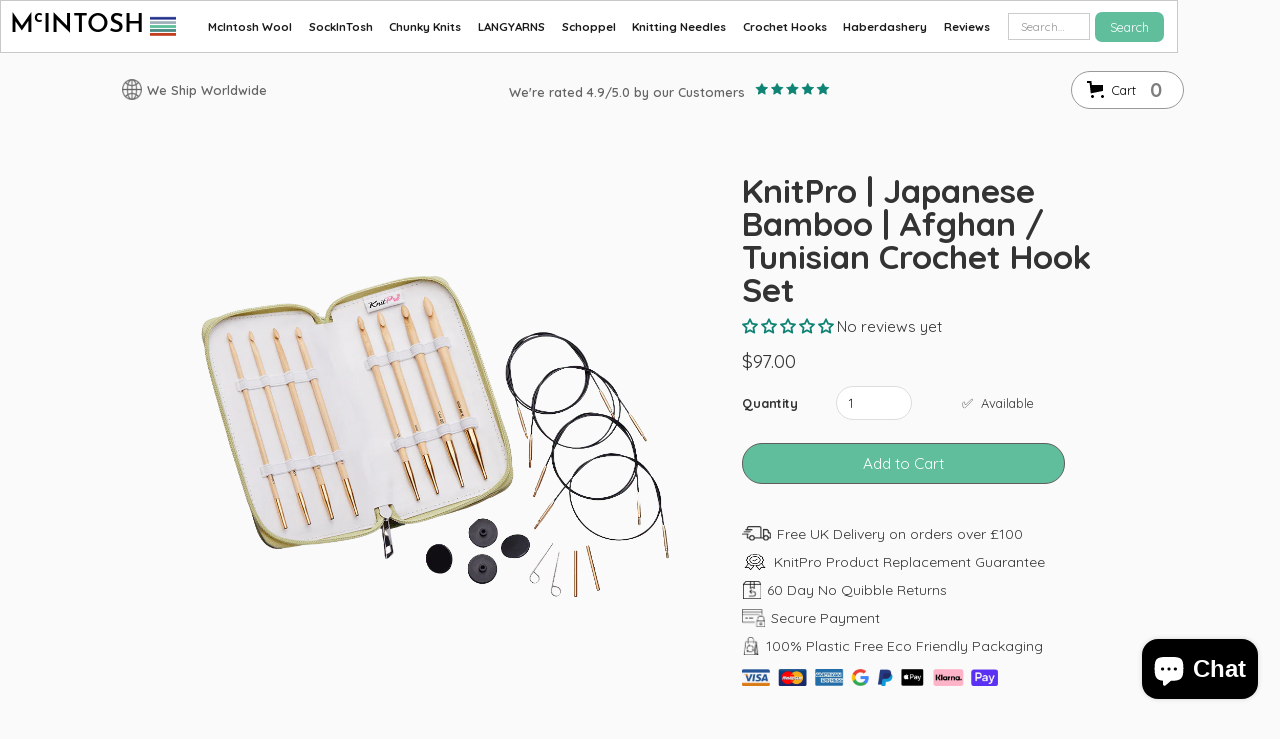

--- FILE ---
content_type: text/css
request_url: https://shop.knitmcintosh.com/cdn/shop/t/310/assets/root-all.css?v=162975227829623136371768890681
body_size: 34647
content:
/** Shopify CDN: Minification failed

Line 1186:21 Expected ":"
Line 10664:2 "order-color" is not a known CSS property
Line 14166:20 Unexpected "{"

**/
:root {
  --medium-aquamarine: #60be9c;
  --dark-cyan: #4d8b83;
  --black: #1a1a1a;
  --grey-mid: #f5f5f5;
  --round-rollover: #d1d1d1;
  --mc-orange-lt: #ec4d2d;
  --dark-slate-blue: #20318b;
  --color: white;
  --off-black: #333;
  --mc-yellow-mid: #dbb843;
  --mc-orange-mid: #ad3721;
  --mc-dgreen-dk: #305651;
  --mc-blue-mid: #252e80;
  --mc-grey-mid: #94a2ac;
  --mc-grey-dk: #646f78;
  --mc-dgreen-mid: #467f77;
  --mc-blue-lt: #3443b9;
  --mc-dgreen-lt: #60afa4;
  --mc-orange-dk: #752718;
  --mc-lgreen-dk: #397e63;
  --mc-blue-dk: #121842;
  --purple: #721f4e;
  --page-bkgnd: #fcfcfc;
  --dark-slate-grey: #264944;
  --mc-grey-lt: #bae2ff;
  --mc-lgreen-mid: #4aad87;
  --mc-lgreen-lt: #64eeb9;
  --mc-yellow-dk: #7e6925;
  --mc-yellow-lt: #ffd23b;
}


.as-img-third {
  width: 30%;
  display:flex;
  flex-direction:column;
}
.as-img-half{
  display: inline-block;
  width: 48%;  
}

.as-outer-third{
  display:flex;
  justify-content:center;
}

.as-outer-button-block{
  top-margin:10px;
}

.as-green-but{
  display: inline-block;
  margin: 16px;
  background-color:#60be9c; 
  color: white !important;  
  padding: 10px; 
  text-align:center; 
  text-decoration: none !important; 
  border-radius: 15px;
}


.rich-text table {
  background-color: #F1F1F1;
  border-spacing: 10px;
}

.rich-text table .no-bkgnd {
  background-color: white !important;
}

.w-commerce-commercecheckoutformcontainer {
  background-color: #f5f5f5;
  width: 100%;
  min-height: 100vh;
  padding: 20px;
}

.w-commerce-commercelayoutcontainer {
  justify-content: center;
  align-items: flex-start;
  display: flex;
}

.w-commerce-commercelayoutmain {
  flex: 0 800px;
  margin-right: 20px;
}

.w-commerce-commercecartapplepaybutton {
  color: #fff;
  cursor: pointer;
  -webkit-appearance: none;
  appearance: none;
  background-color: #000;
  border-width: 0;
  border-radius: 2px;
  align-items: center;
  height: 38px;
  min-height: 30px;
  margin-bottom: 8px;
  padding: 0;
  text-decoration: none;
  display: flex;
}

.w-commerce-commercecartapplepayicon {
  width: 100%;
  height: 50%;
  min-height: 20px;
}

.w-commerce-commercecartquickcheckoutbutton {
  color: #fff;
  cursor: pointer;
  -webkit-appearance: none;
  appearance: none;
  background-color: #000;
  border-width: 0;
  border-radius: 2px;
  justify-content: center;
  align-items: center;
  height: 38px;
  margin-bottom: 8px;
  padding: 0 15px;
  text-decoration: none;
  display: flex;
}

.w-commerce-commercequickcheckoutgoogleicon, .w-commerce-commercequickcheckoutmicrosofticon {
  margin-right: 8px;
  display: block;
}

.w-commerce-commercecheckoutcustomerinfowrapper {
  margin-bottom: 20px;
}

.w-commerce-commercecheckoutblockheader {
  background-color: #fff;
  border: 1px solid #e6e6e6;
  justify-content: space-between;
  align-items: baseline;
  padding: 4px 20px;
  display: flex;
}

.w-commerce-commercecheckoutblockcontent {
  background-color: #fff;
  border-bottom: 1px solid #e6e6e6;
  border-left: 1px solid #e6e6e6;
  border-right: 1px solid #e6e6e6;
  padding: 20px;
}

.w-commerce-commercecheckoutlabel {
  margin-bottom: 8px;
}

.w-commerce-commercecheckoutemailinput {
  -webkit-appearance: none;
  appearance: none;
  background-color: #fafafa;
  border: 1px solid #ddd;
  border-radius: 3px;
  width: 100%;
  height: 38px;
  margin-bottom: 0;
  padding: 8px 12px;
  line-height: 20px;
  display: block;
}

.w-commerce-commercecheckoutemailinput::placeholder {
  color: #999;
}

.w-commerce-commercecheckoutemailinput:focus {
  border-color: #3898ec;
  outline-style: none;
}

.w-commerce-commercecheckoutshippingaddresswrapper {
  margin-bottom: 20px;
}

.w-commerce-commercecheckoutshippingfullname {
  -webkit-appearance: none;
  appearance: none;
  background-color: #fafafa;
  border: 1px solid #ddd;
  border-radius: 3px;
  width: 100%;
  height: 38px;
  margin-bottom: 16px;
  padding: 8px 12px;
  line-height: 20px;
  display: block;
}

.w-commerce-commercecheckoutshippingfullname::placeholder {
  color: #999;
}

.w-commerce-commercecheckoutshippingfullname:focus {
  border-color: #3898ec;
  outline-style: none;
}

.w-commerce-commercecheckoutshippingstreetaddress {
  -webkit-appearance: none;
  appearance: none;
  background-color: #fafafa;
  border: 1px solid #ddd;
  border-radius: 3px;
  width: 100%;
  height: 38px;
  margin-bottom: 16px;
  padding: 8px 12px;
  line-height: 20px;
  display: block;
}

.w-commerce-commercecheckoutshippingstreetaddress::placeholder {
  color: #999;
}

.w-commerce-commercecheckoutshippingstreetaddress:focus {
  border-color: #3898ec;
  outline-style: none;
}

.w-commerce-commercecheckoutshippingstreetaddressoptional {
  -webkit-appearance: none;
  appearance: none;
  background-color: #fafafa;
  border: 1px solid #ddd;
  border-radius: 3px;
  width: 100%;
  height: 38px;
  margin-bottom: 16px;
  padding: 8px 12px;
  line-height: 20px;
  display: block;
}

.w-commerce-commercecheckoutshippingstreetaddressoptional::placeholder {
  color: #999;
}

.w-commerce-commercecheckoutshippingstreetaddressoptional:focus {
  border-color: #3898ec;
  outline-style: none;
}

.w-commerce-commercecheckoutrow {
  margin-left: -8px;
  margin-right: -8px;
  display: flex;
}

.w-commerce-commercecheckoutcolumn {
  flex: 1;
  padding-left: 8px;
  padding-right: 8px;
}

.w-commerce-commercecheckoutshippingcity {
  -webkit-appearance: none;
  appearance: none;
  background-color: #fafafa;
  border: 1px solid #ddd;
  border-radius: 3px;
  width: 100%;
  height: 38px;
  margin-bottom: 16px;
  padding: 8px 12px;
  line-height: 20px;
  display: block;
}

.w-commerce-commercecheckoutshippingcity::placeholder {
  color: #999;
}

.w-commerce-commercecheckoutshippingcity:focus {
  border-color: #3898ec;
  outline-style: none;
}

.w-commerce-commercecheckoutshippingstateprovince {
  -webkit-appearance: none;
  appearance: none;
  background-color: #fafafa;
  border: 1px solid #ddd;
  border-radius: 3px;
  width: 100%;
  height: 38px;
  margin-bottom: 16px;
  padding: 8px 12px;
  line-height: 20px;
  display: block;
}

.w-commerce-commercecheckoutshippingstateprovince::placeholder {
  color: #999;
}

.w-commerce-commercecheckoutshippingstateprovince:focus {
  border-color: #3898ec;
  outline-style: none;
}

.w-commerce-commercecheckoutshippingzippostalcode {
  -webkit-appearance: none;
  appearance: none;
  background-color: #fafafa;
  border: 1px solid #ddd;
  border-radius: 3px;
  width: 100%;
  height: 38px;
  margin-bottom: 16px;
  padding: 8px 12px;
  line-height: 20px;
  display: block;
}

.w-commerce-commercecheckoutshippingzippostalcode::placeholder {
  color: #999;
}

.w-commerce-commercecheckoutshippingzippostalcode:focus {
  border-color: #3898ec;
  outline-style: none;
}

.w-commerce-commercecheckoutshippingcountryselector {
  -webkit-appearance: none;
  appearance: none;
  background-color: #fafafa;
  border: 1px solid #ddd;
  border-radius: 3px;
  width: 100%;
  height: 38px;
  margin-bottom: 0;
  padding: 8px 12px;
  line-height: 20px;
  display: block;
}

.w-commerce-commercecheckoutshippingcountryselector::placeholder {
  color: #999;
}

.w-commerce-commercecheckoutshippingcountryselector:focus {
  border-color: #3898ec;
  outline-style: none;
}

.w-commerce-commercecheckoutshippingmethodswrapper {
  margin-bottom: 20px;
}

.w-commerce-commercecheckoutshippingmethodslist {
  border-left: 1px solid #e6e6e6;
  border-right: 1px solid #e6e6e6;
}

.w-commerce-commercecheckoutshippingmethoditem {
  background-color: #fff;
  border-bottom: 1px solid #e6e6e6;
  flex-direction: row;
  align-items: baseline;
  margin-bottom: 0;
  padding: 16px;
  font-weight: 400;
  display: flex;
}

.w-commerce-commercecheckoutshippingmethoddescriptionblock {
  flex-direction: column;
  flex-grow: 1;
  margin-left: 12px;
  margin-right: 12px;
  display: flex;
}

.w-commerce-commerceboldtextblock {
  font-weight: 700;
}

.w-commerce-commercecheckoutshippingmethodsemptystate {
  text-align: center;
  background-color: #fff;
  border-bottom: 1px solid #e6e6e6;
  border-left: 1px solid #e6e6e6;
  border-right: 1px solid #e6e6e6;
  padding: 64px 16px;
}

.w-commerce-commercecheckoutpaymentinfowrapper {
  margin-bottom: 20px;
}

.w-commerce-commercecheckoutcardnumber {
  -webkit-appearance: none;
  appearance: none;
  cursor: text;
  background-color: #fafafa;
  border: 1px solid #ddd;
  border-radius: 3px;
  width: 100%;
  height: 38px;
  margin-bottom: 16px;
  padding: 8px 12px;
  line-height: 20px;
  display: block;
}

.w-commerce-commercecheckoutcardnumber::placeholder {
  color: #999;
}

.w-commerce-commercecheckoutcardnumber:focus, .w-commerce-commercecheckoutcardnumber.-wfp-focus {
  border-color: #3898ec;
  outline-style: none;
}

.w-commerce-commercecheckoutcardexpirationdate {
  -webkit-appearance: none;
  appearance: none;
  cursor: text;
  background-color: #fafafa;
  border: 1px solid #ddd;
  border-radius: 3px;
  width: 100%;
  height: 38px;
  margin-bottom: 16px;
  padding: 8px 12px;
  line-height: 20px;
  display: block;
}

.w-commerce-commercecheckoutcardexpirationdate::placeholder {
  color: #999;
}

.w-commerce-commercecheckoutcardexpirationdate:focus, .w-commerce-commercecheckoutcardexpirationdate.-wfp-focus {
  border-color: #3898ec;
  outline-style: none;
}

.w-commerce-commercecheckoutcardsecuritycode {
  -webkit-appearance: none;
  appearance: none;
  cursor: text;
  background-color: #fafafa;
  border: 1px solid #ddd;
  border-radius: 3px;
  width: 100%;
  height: 38px;
  margin-bottom: 16px;
  padding: 8px 12px;
  line-height: 20px;
  display: block;
}

.w-commerce-commercecheckoutcardsecuritycode::placeholder {
  color: #999;
}

.w-commerce-commercecheckoutcardsecuritycode:focus, .w-commerce-commercecheckoutcardsecuritycode.-wfp-focus {
  border-color: #3898ec;
  outline-style: none;
}

.w-commerce-commercecheckoutbillingaddresstogglewrapper {
  flex-direction: row;
  display: flex;
}

.w-commerce-commercecheckoutbillingaddresstogglecheckbox {
  margin-top: 4px;
}

.w-commerce-commercecheckoutbillingaddresstogglelabel {
  margin-left: 8px;
  font-weight: 400;
}

.w-commerce-commercecheckoutbillingaddresswrapper {
  margin-top: 16px;
  margin-bottom: 20px;
}

.w-commerce-commercecheckoutbillingfullname {
  -webkit-appearance: none;
  appearance: none;
  background-color: #fafafa;
  border: 1px solid #ddd;
  border-radius: 3px;
  width: 100%;
  height: 38px;
  margin-bottom: 16px;
  padding: 8px 12px;
  line-height: 20px;
  display: block;
}

.w-commerce-commercecheckoutbillingfullname::placeholder {
  color: #999;
}

.w-commerce-commercecheckoutbillingfullname:focus {
  border-color: #3898ec;
  outline-style: none;
}

.w-commerce-commercecheckoutbillingstreetaddress {
  -webkit-appearance: none;
  appearance: none;
  background-color: #fafafa;
  border: 1px solid #ddd;
  border-radius: 3px;
  width: 100%;
  height: 38px;
  margin-bottom: 16px;
  padding: 8px 12px;
  line-height: 20px;
  display: block;
}

.w-commerce-commercecheckoutbillingstreetaddress::placeholder {
  color: #999;
}

.w-commerce-commercecheckoutbillingstreetaddress:focus {
  border-color: #3898ec;
  outline-style: none;
}

.w-commerce-commercecheckoutbillingstreetaddressoptional {
  -webkit-appearance: none;
  appearance: none;
  background-color: #fafafa;
  border: 1px solid #ddd;
  border-radius: 3px;
  width: 100%;
  height: 38px;
  margin-bottom: 16px;
  padding: 8px 12px;
  line-height: 20px;
  display: block;
}

.w-commerce-commercecheckoutbillingstreetaddressoptional::placeholder {
  color: #999;
}

.w-commerce-commercecheckoutbillingstreetaddressoptional:focus {
  border-color: #3898ec;
  outline-style: none;
}

.w-commerce-commercecheckoutbillingcity {
  -webkit-appearance: none;
  appearance: none;
  background-color: #fafafa;
  border: 1px solid #ddd;
  border-radius: 3px;
  width: 100%;
  height: 38px;
  margin-bottom: 16px;
  padding: 8px 12px;
  line-height: 20px;
  display: block;
}

.w-commerce-commercecheckoutbillingcity::placeholder {
  color: #999;
}

.w-commerce-commercecheckoutbillingcity:focus {
  border-color: #3898ec;
  outline-style: none;
}

.w-commerce-commercecheckoutbillingstateprovince {
  -webkit-appearance: none;
  appearance: none;
  background-color: #fafafa;
  border: 1px solid #ddd;
  border-radius: 3px;
  width: 100%;
  height: 38px;
  margin-bottom: 16px;
  padding: 8px 12px;
  line-height: 20px;
  display: block;
}

.w-commerce-commercecheckoutbillingstateprovince::placeholder {
  color: #999;
}

.w-commerce-commercecheckoutbillingstateprovince:focus {
  border-color: #3898ec;
  outline-style: none;
}

.w-commerce-commercecheckoutbillingzippostalcode {
  -webkit-appearance: none;
  appearance: none;
  background-color: #fafafa;
  border: 1px solid #ddd;
  border-radius: 3px;
  width: 100%;
  height: 38px;
  margin-bottom: 16px;
  padding: 8px 12px;
  line-height: 20px;
  display: block;
}

.w-commerce-commercecheckoutbillingzippostalcode::placeholder {
  color: #999;
}

.w-commerce-commercecheckoutbillingzippostalcode:focus {
  border-color: #3898ec;
  outline-style: none;
}

.w-commerce-commercecheckoutbillingcountryselector {
  -webkit-appearance: none;
  appearance: none;
  background-color: #fafafa;
  border: 1px solid #ddd;
  border-radius: 3px;
  width: 100%;
  height: 38px;
  margin-bottom: 0;
  padding: 8px 12px;
  line-height: 20px;
  display: block;
}

.w-commerce-commercecheckoutbillingcountryselector::placeholder {
  color: #999;
}

.w-commerce-commercecheckoutbillingcountryselector:focus {
  border-color: #3898ec;
  outline-style: none;
}

.w-commerce-commercecheckoutorderitemswrapper {
  margin-bottom: 20px;
}

.w-commerce-commercecheckoutsummaryblockheader {
  background-color: #fff;
  border: 1px solid #e6e6e6;
  justify-content: space-between;
  align-items: baseline;
  padding: 4px 20px;
  display: flex;
}

.w-commerce-commercecheckoutorderitemslist {
  margin-bottom: -20px;
}

.w-commerce-commercecheckoutorderitem {
  margin-bottom: 20px;
  display: flex;
}

.w-commerce-commercecartitemimage {
  width: 60px;
  height: 0%;
}

.w-commerce-commercecheckoutorderitemdescriptionwrapper {
  flex-grow: 1;
  margin-left: 16px;
  margin-right: 16px;
}

.w-commerce-commercecheckoutorderitemquantitywrapper {
  white-space: pre-wrap;
  display: flex;
}

.w-commerce-commercecheckoutorderitemoptionlist {
  margin-bottom: 0;
  padding-left: 0;
  text-decoration: none;
  list-style-type: none;
}

.w-commerce-commercelayoutsidebar {
  flex: 0 0 320px;
  position: sticky;
  top: 20px;
}

.w-commerce-commercecheckoutordersummarywrapper {
  margin-bottom: 20px;
}

.w-commerce-commercecheckoutsummarylineitem, .w-commerce-commercecheckoutordersummaryextraitemslistitem {
  flex-direction: row;
  justify-content: space-between;
  margin-bottom: 8px;
  display: flex;
}

.w-commerce-commercecheckoutsummarytotal {
  font-weight: 700;
}

.w-commerce-commercecheckoutplaceorderbutton {
  color: #fff;
  cursor: pointer;
  -webkit-appearance: none;
  appearance: none;
  text-align: center;
  background-color: #3898ec;
  border-width: 0;
  border-radius: 3px;
  align-items: center;
  margin-bottom: 20px;
  padding: 9px 15px;
  text-decoration: none;
  display: block;
}

.w-commerce-commercecheckouterrorstate {
  background-color: #ffdede;
  margin-top: 16px;
  margin-bottom: 16px;
  padding: 10px 16px;
}

.w-commerce-commercecartwrapper {
  display: inline-block;
  position: relative;
}

.w-commerce-commercecartopenlink {
  color: #fff;
  cursor: pointer;
  -webkit-appearance: none;
  appearance: none;
  background-color: #3898ec;
  border-width: 0;
  border-radius: 0;
  align-items: center;
  padding: 9px 15px;
  text-decoration: none;
  display: flex;
}

.w-commerce-commercecartopenlinkicon {
  margin-right: 8px;
}

.w-commerce-commercecartopenlinkcount {
  color: #3898ec;
  text-align: center;
  background-color: #fff;
  border-radius: 9px;
  min-width: 18px;
  height: 18px;
  margin-left: 8px;
  padding-left: 6px;
  padding-right: 6px;
  font-size: 11px;
  font-weight: 700;
  line-height: 18px;
  display: inline-block;
}

.w-commerce-commercecartcontainerwrapper {
  z-index: 1001;
  background-color: #000c;
  position: fixed;
  inset: 0;
}

.w-commerce-commercecartcontainerwrapper--cartType-modal {
  flex-direction: column;
  justify-content: center;
  align-items: center;
  display: flex;
}

.w-commerce-commercecartcontainerwrapper--cartType-leftSidebar {
  flex-direction: row;
  justify-content: flex-start;
  align-items: stretch;
  display: flex;
}

.w-commerce-commercecartcontainerwrapper--cartType-rightSidebar {
  flex-direction: row;
  justify-content: flex-end;
  align-items: stretch;
  display: flex;
}

.w-commerce-commercecartcontainerwrapper--cartType-leftDropdown {
  background-color: #0000;
  position: absolute;
  inset: 100% auto auto 0;
}

.w-commerce-commercecartcontainerwrapper--cartType-rightDropdown {
  background-color: #0000;
  position: absolute;
  inset: 100% 0 auto auto;
}

.w-commerce-commercecartcontainer {
  background-color: #fff;
  flex-direction: column;
  width: 100%;
  min-width: 320px;
  max-width: 480px;
  margin-top:6em;
  display: flex;
  overflow: auto;
  box-shadow: 0 5px 25px #00000040;
}

.w-commerce-commercecartheader {
  border-bottom: 1px solid #e6e6e6;
  flex: none;
  justify-content: space-between;
  align-items: center;
  padding: 16px 24px;
  display: flex;
  position: relative;
}

.w-commerce-commercecartheading {
  margin-top: 0;
  margin-bottom: 0;
  padding-left: 0;
  padding-right: 0;
}

.w-commerce-commercecartcloselink {
  width: 16px;
  height: 16px;
}

.w-commerce-commercecartformwrapper {
  flex-direction: column;
  flex: 1;
  display: flex;
}

.w-commerce-commercecartform {
  flex-direction: column;
  flex: 1;
  justify-content: flex-start;
  display: flex;
}

.w-commerce-commercecartlist {
  -webkit-overflow-scrolling: touch;
  flex: 1;
  padding: 12px 24px;
  overflow: auto;
}

.w-commerce-commercecartitem {
  align-items: flex-start;
  padding-top: 12px;
  padding-bottom: 12px;
  display: flex;
}

.w-commerce-commercecartiteminfo {
  flex-direction: column;
  flex: 1;
  margin-left: 16px;
  margin-right: 16px;
  display: flex;
}

.w-commerce-commercecartproductname {
  font-weight: 700;
}

.w-commerce-commercecartoptionlist {
  margin-bottom: 0;
  padding-left: 0;
  text-decoration: none;
  list-style-type: none;
}

.w-commerce-commercecartquantity {
  -webkit-appearance: none;
  appearance: none;
  background-color: #fafafa;
  border: 1px solid #ddd;
  border-radius: 3px;
  width: 60px;
  height: 38px;
  margin-bottom: 10px;
  padding: 8px 6px 8px 12px;
  line-height: 20px;
  display: block;
}

.w-commerce-commercecartquantity::placeholder {
  color: #999;
}

.w-commerce-commercecartquantity:focus {
  border-color: #3898ec;
  outline-style: none;
}

.w-commerce-commercecartfooter {
  border-top: 1px solid #e6e6e6;
  flex-direction: column;
  flex: none;
  padding: 16px 24px 24px;
  display: flex;
}

.w-commerce-commercecartlineitem {
  flex: none;
  justify-content: space-between;
  align-items: baseline;
  margin-bottom: 16px;
  display: flex;
}

.w-commerce-commercecartordervalue {
  font-weight: 700;
}

.w-commerce-commercecartcheckoutbutton {
  color: #fff;
  cursor: pointer;
  -webkit-appearance: none;
  appearance: none;
  text-align: center;
  background-color: #60BE9C;
  border-width: 0;
  border-radius: 2px;
  align-items: center;
  padding: 1em 1em;
  margin-top:0.5em !important;
  text-decoration: none;
  display: block;
}

.w-commerce-commercecartemptystate {
  flex: 1;
  justify-content: center;
  align-items: center;
  padding-top: 100px;
  padding-bottom: 100px;
  display: flex;
}

.w-commerce-commercecarterrorstate {
  background-color: #ffdede;
  flex: none;
  margin: 0 24px 24px;
  padding: 10px;
}

.w-commerce-commerceaddtocartform {
  margin: 0 0 15px;
}

.w-commerce-commerceaddtocartoptionpillgroup {
  margin-bottom: 10px;
  display: flex;
}

.w-commerce-commerceaddtocartoptionpill {
  color: #000;
  cursor: pointer;
  background-color: #fff;
  border: 1px solid #000;
  margin-right: 10px;
  padding: 8px 15px;
}

.w-commerce-commerceaddtocartoptionpill.w--ecommerce-pill-selected {
  color: #fff;
  background-color: #000;
}

.w-commerce-commerceaddtocartoptionpill.w--ecommerce-pill-disabled {
  color: #666;
  cursor: not-allowed;
  background-color: #e6e6e6;
  border-color: #e6e6e6;
  outline-style: none;
}

.w-commerce-commerceaddtocartquantityinput {
  -webkit-appearance: none;
  appearance: none;
  background-color: #fafafa;
  border: 1px solid #ddd;
  border-radius: 3px;
  width: 60px;
  height: 38px;
  margin-bottom: 10px;
  padding: 8px 6px 8px 12px;
  line-height: 20px;
  display: block;
}

.w-commerce-commerceaddtocartquantityinput::placeholder {
  color: #999;
}

.w-commerce-commerceaddtocartquantityinput:focus {
  border-color: #3898ec;
  outline-style: none;
}

.w-commerce-commerceaddtocartbutton {
  color: #fff;
  cursor: pointer;
  -webkit-appearance: none;
  appearance: none;
  background-color: #3898ec;
  border-width: 0;
  border-radius: 0;
  align-items: center;
  padding: 9px 15px;
  text-decoration: none;
  display: flex;
}

.w-commerce-commerceaddtocartbutton.w--ecommerce-add-to-cart-disabled {
  color: #666;
  cursor: not-allowed;
  background-color: #e6e6e6;
  border-color: #e6e6e6;
  outline-style: none;
}

.w-commerce-commercebuynowbutton {
  color: #fff;
  cursor: pointer;
  -webkit-appearance: none;
  appearance: none;
  background-color: #3898ec;
  border-width: 0;
  border-radius: 0;
  align-items: center;
  margin-top: 10px;
  padding: 9px 15px;
  text-decoration: none;
  display: inline-block;
}

.w-commerce-commercebuynowbutton.w--ecommerce-buy-now-disabled {
  color: #666;
  cursor: not-allowed;
  background-color: #e6e6e6;
  border-color: #e6e6e6;
  outline-style: none;
}

.w-commerce-commerceaddtocartoutofstock {
  background-color: #ddd;
  margin-top: 10px;
  padding: 10px;
}

.w-commerce-commerceaddtocarterror {
  background-color: #ffdede;
  margin-top: 10px;
  padding: 10px;
}

.w-commerce-commerceorderconfirmationcontainer {
  background-color: #f5f5f5;
  width: 100%;
  min-height: 100vh;
  padding: 20px;
}

.w-commerce-commercecheckoutcustomerinfosummarywrapper {
  margin-bottom: 20px;
}

.w-commerce-commercecheckoutsummaryitem, .w-commerce-commercecheckoutsummarylabel {
  margin-bottom: 8px;
}

.w-commerce-commercecheckoutsummaryflexboxdiv {
  flex-direction: row;
  justify-content: flex-start;
  display: flex;
}

.w-commerce-commercecheckoutsummarytextspacingondiv {
  margin-right: .33em;
}

.w-commerce-commercecheckoutshippingsummarywrapper, .w-commerce-commercecheckoutpaymentsummarywrapper {
  margin-bottom: 20px;
}

.w-commerce-commercepaypalcheckoutformcontainer {
  background-color: #f5f5f5;
  width: 100%;
  min-height: 100vh;
  padding: 20px;
}

.w-commerce-commercepaypalcheckouterrorstate {
  background-color: #ffdede;
  margin-top: 16px;
  margin-bottom: 16px;
  padding: 10px 16px;
}

.as-othersize {
  display:flex;
  flex-wrap:wrap;
  gap:1em;
  align-items: center;
  justify-content: center;

}

.as-othersize a {
      text-decoration: none !important;
      padding: 0.8em 1.8em;
      background-color: #60BE9C;
      color: white !important;
      border: 1px solid;
      border-color: #00000020;
      border-radius: 1.5em;
      text-align: center;
      transition: background-color 0.3s ease;
}
.as-othersize a:hover{
   background-color: #4d8b83;
}

.as-card-button {
  height: 20%;
  border-top-left-radius: 1.2em;
  border-top-right-radius: 1.2em;
  border-bottom-left-radius: 1.2em;
  border-bottom-right-radius: 1.2em;
  font-size: 1.4em;
}

.as-card-button.as-sock-patterns {
  width: 70%;
  height: 2.4em;
  background-color: var(--mc-orange-lt);
  font-size: 1.6em;
  line-height: 1;
}

.as-div-463 {  display: flex;  width: 50%;  height: 100%;  flex-direction: column;  justify-content: space-around;  flex-wrap: nowrap;  align-items: center;  flex-grow: 0;  flex-shrink: 0;  flex-basis: auto;}

.as-sockpattern {  
   text-decoration:none;
  color: white;
  width:80% !important;
  background-color: #ec4d2d !important;
  font-size: 1.8em;
  line-height: 1;
  padding-left:1em;
  
  
}


.as-yow-upper {
  flex: none;
  width: 100%;
  height: 50%;
}

.as-yow-upper-in {
  flex-flow: row;
  justify-content: flex-start;
  align-items: center;
  width: 100%;
  height: 100%;
  display: flex;
  position: relative;
}

.as-yow-placeholder {
  height:100%;
  min-height: 100px;
    width:25%;
}


.as-yow-title {
  
  color: var(--color);
  border: 1px #0000002e;
  justify-content: center;
  align-items: center;
  width: 100%;
  height: 100%;
  padding-left: 31%;
  padding-right: 31%;
  font-size: 1.3em;
  font-weight: 500;
  line-height: 1.3;
  display: flex;
}
.as-yow-pattern-image {
  vertical-align: middle;
  object-fit: cover;
  flex: none;
  width: 100%;
  max-width: 100%;
  height: 100%;
}

.yow-outer {
  overflow: hidden;
  width: 100%;
  height: 100%;
  border-style: solid;
  border-width: 1px;
  border-color: rgb(214, 214, 214);
  border-radius: 1em;
  background-color: rgb(255, 255, 255);
}

.as-yow-lower {
  justify-content: flex-start;
  align-items: center;
  width: 100%;
  height: 50%;
  display: flex;
}

.as-yow-title-outer {
  color: #000;
  border-bottom: 1px solid #0000001a;
  justify-content: center;
  align-items: center;
  width: 50%;
  height: 100%;
  display: flex;
}
.image-289 {
  width: 12px;
  height: 12px;
  position: absolute;
  inset: auto 3% 3% auto;
}

.image-290 {
  width: 10px;
  height: 10px;
  position: absolute;
  inset: auto 2% 3% auto;
}

.as-yow-pattern-image {
  vertical-align: middle;
  object-fit: cover;
  flex: none;
  width: 100%;
  max-width: 100%;
  height: 100%;
}



.as-yow-lower {
  justify-content: flex-start;
  align-items: center;
  width: 100%;
  height: 50%;
  display: flex;
}

.as-yow-title-outer {
  color: #000;
  border-bottom: 1px solid #0000001a;
  justify-content: center;
  align-items: center;
  width: 50%;
  height: 100%;
  display: flex;
}
.as-yow-image-outer {
  background-color: white !important;
  border-bottom: 1px solid #0000001a;
  border-left: 1px solid #0000001a;
  justify-content: center;
  align-items: center;
  width: 50%;
  height: 100%;
  display: flex;
}

.div-block-465 {
  background-color: var(--color);
  
  border-left: 1px solid #0000001a;
  flex-flow: column;
  justify-content: center;
  align-items: center;
  width: 50%;
  height: 100%;
  display: flex;
  position: relative;
}

.div-block-466 {
  flex: none;
  justify-content: center;
  align-items: center;
  width: 50%;
  height: 100%;
  display: flex;
}

.as-yow-info {
  
  color: white;
  flex-flow: column;
  justify-content: space-around;
  align-items: center;
  width: 100%;
  height: 100%;
  display: flex;
}
.text-block-161 {
  font-size: 1.1em;
  line-height: 1.2;
}


.div-block-465 {

  color: #000;
  border-left: 1px solid #0000001a;
  flex-flow: column;
  justify-content: center;
  align-items: center;
  width: 50%;
  height: 100%;
  display: flex;
  position: relative;
}

.text-block-161 {
  font-size: 1.1em;
  line-height: 1.2;
}

.bold-text-18 {
  line-height: 1.1;
  display: none;
}

.text-block-162 {
  width: 80%;
  margin-bottom: 4px;
  font-weight: 300;
  line-height: 1.3;
}

.text-block-163 {
  width: 79%;
}

.div-block-466 {
  flex: none;
  justify-content: center;
  align-items: center;
  width: 50%;
  height: 100%;
  display: flex;
}



.bold-text-19 {
  font-size: 2.1em;
  font-weight: 400;
}

.text-block-164 {
  line-height: 2.5;
}

.image-293 {
  position: absolute;
  bottom: 3%;
  right: 3%;
}

.sku-disp {
  font-size: 1em;
}

.out-page-wrapper.up {
  display: flex;
  max-width: 1700px;
  min-height: 0px;
  margin-top: 0em;
  margin-bottom: 0em;
  justify-content: flex-start;
  color: var(--black);
}

.div-block-429 {
  position: relative;
  display: flex;
  width: 50%;
  height: 100%;
  flex-flow: column;
  justify-content: space-around;
  align-items: center;
}

.div-block-429.as-chunky {
  padding-left: 0px;
  justify-content: center;
  background-image: url("4-chunkyknits.jpg");
  background-position: 50% 50%;
  background-size: cover;
}


.div-block-468 {
  display: flex;
  width: 50%;
  height: 100%;
  flex-flow: column;
  justify-content: space-around;
  align-items: center;
}


as-sock-button {
  background-color: var(--mc-orange-lt);
  background-image: url(//shop.knitmcintosh.com/cdn/shop/t/310/assets/right-arrow-white-100_1right-arrow-white-100.png?v=179314138794288432831742046032);
  background-position: 95%;
  background-repeat: no-repeat;
  background-size: 18px;
  border-radius: 1em;
  flex: none;
  justify-content: flex-start;
  align-items: center;
  width: auto;
  height: 2.2em;
  padding-left: 1em;
  padding-right: 3em;
  font-size: 1.8em;
  display: flex;
}

.as-sock-button.chk {
  background-color: var(--mc-orange-lt);
  background-image: url(//shop.knitmcintosh.com/cdn/shop/t/310/assets/right-arrow-white-100_1right-arrow-white-100.png?v=179314138794288432831742046032);
  background-position: 95%;
  background-repeat: no-repeat;
  background-size: 18px;
  border-radius: 1em;
  flex: none;
  justify-content: flex-start;
  align-items: center;
  width: auto;
  height: 2.2em;
  padding-left: 1em;
  padding-right: 3em;
  font-size: 1.8em;
  display: flex;
}

.as-addi-tile {
  width: 80%;
  height: 80%;
  flex: 0 1 auto;
  object-fit: contain;
  object-position: 50% 50%;
}


.as-title-block {
  position: relative;
  width: 90%;
  flex: 0 0 auto;
  font-weight: 700;
}

.as-image-295 {
  width: 100%;
  height: 80%;
  object-fit: contain;
}

.image-295b {
  width: 12em;
  margin-bottom: 0em;
}

.as-image-296 {
  height: 80%;
  object-fit: contain;
}


.needle-card.new.bl {
  background-color: #3A3537;
 justify-content: space-between;
}


.text-chunky-header {
  padding-left: 1em;
  flex: 0 0 auto;
  font-size: 1.2em;
  line-height: 2;
}

.h1-white {
  color: var(--color);
}

.as-title-block {
    width: 90%;
    font-size: 1em;
  }

.as-title-block.left {
  justify-content: space-between;
  align-items: center;
  width: 100%;
  display: flex;
}


.card-button.shorter.orange {
  position: relative;
}

.card-button.shorter.orange.as-front {
  z-index: 10;
}


.card-image {
  object-fit: contain;
  flex: none;
  width: 70%;
  height: 80%;
  position: absolute;
  top: 0%;
}

.card-image.as-card-full {
  z-index: auto;
  object-fit: cover;
  width: 100%;
  height: 90%;
}

.as-side2 {
  justify-content: flex-start;
  align-items: center;
  width: 90%;
  display: flex;
}

.div-block-468 {
  flex-flow: column;
  justify-content: space-around;
  align-items: center;
  width: 50%;
  height: 100%;
  display: flex;
}



  .as-2block {
  justify-content: space-around;
  align-items: center;
  width: 100%;
  display: flex;
}

.title-bar.navy.half {
  width: 98%;
}

.double.as-half {
  flex-flow: column;
  width: 50%;
}


.outer.all.right {
  flex-flow: column;
  width: 50%;
}

.title-bar.grey.yellow, .title-bar.grey.half {
  width: 100%;
}

.card-button.navy.as-front {
  z-index: 10;
  position: relative;
}
.card-button.dk-grey.as-front {
  z-index: 10;
  position: relative;
}

.image-265 {
  object-fit: contain;
  background-color: #000;
  border: 1px solid #0003;
  width: 12em;
  height: 12em;
}

.outer.full.drop {
  margin-top: 1em;
}


.grid-inner._w-add {
  grid-column-gap: 0px;
  grid-row-gap: 0px;
  grid-template-rows: auto;
  grid-template-columns: 1fr 1fr 1fr 1fr 1fr;
  place-items: center;
  margin-top: 1em;
  margin-bottom: 1em;
}

 .as-title-block-full {
    width: 100%;
   font-weight: 700;
  }

.as-yarn-of-the-week {
  position: absolute;
  left: 0%;
  top: 0%;
  display: flex;
  width: 7em;
  height: 7em;
  justify-content: center;
  align-items: center;
  border-style: solid;
  border-width: 3px;
  border-top-color: var(--round-rollover);
  border-right-color: var(--round-rollover);
  border-bottom-color: var(--round-rollover);
  border-left-color: var(--round-rollover);
  border-radius: 50%;
  background-color: var(--mc-grey-mid);
}  



.text-block-165 {
  width: 60%;
  color: rgb(255, 255, 255);
  font-size: 1.0em;
  line-height: 1.0;
  text-align: center;
}



.as-logos {
  grid-column-gap: 3em;
  grid-row-gap: 3em;
  flex-flow: wrap;
  place-content: flex-start space-between;
  align-items: center;
  width: 90%;
  margin-top: 2em;
  margin-bottom: 6em;
  display: flex;
}

.as-logo-outer {
  border: 1px solid #0003;
  border-radius: 1em;
  width: 10em;
  height: 10em;
  margin-left: 1em;
  margin-right: 1em;
  overflow: hidden;
  transition: all 0.3s ease-in-out;
}


.as-logo-outer:hover {
  transform: scale(1.1);
}


.as-logo-image.black {
  background-color: #000;
}

.as-logo-image.sm {
  border: 1px #00000036;
  padding: 12%;
  background-color: white;
}




.as-sq-block-hero {
  display: flex;
  width: 50%;
  height: 100%;
  justify-content: center;
  align-items: center;
  background-image: linear-gradient(rgba(0, 0, 0, 0.25), rgba(0, 0, 0, 0.25)), url("colourful-socks.jpg");
  background-position: 0px 0px, 50% 50%;
  background-size: auto, cover;
  background-repeat: repeat, no-repeat;
}

.as-sq-block-hero.chunky {
  background-image: linear-gradient(rgba(0, 0, 0, 0.25), rgba(0, 0, 0, 0.25)), url("as-4block-3.jpg");
  background-position: 0px 0px, 50% 50%;
  background-size: auto, cover;
  background-repeat: repeat, repeat;
}


.wool.end {
  position: static;
  display: flex;
  overflow: visible;
  width: 95%;
  height: auto;
  gap: 2em;
}

.wool.end {
  position: static;
  display: flex;
  overflow: visible;
  width: 96%;
  height: 22em;
  flex-flow: row;
  justify-content: flex-start;
  align-items: center;
}

.lang-rs {
  display: flex;
  width: 50%;
  height: 100%;
  flex-flow: column;
  justify-content: center;
  align-items: center;
  background-image: linear-gradient(rgba(0, 0, 0, 0.25), rgba(0, 0, 0, 0.25)), url("Amira.jpg");
  background-position: 0px 0px, 0% 32%;
  background-size: auto, 123%;
  background-repeat: repeat, no-repeat;
}

.lang-rs.as-baby {
  background-image: linear-gradient(rgba(0, 0, 0, 0.25), rgba(0, 0, 0, 0.25)), url("3a_baby4sm.jpg");
  background-position: 0px 0px, 50% 0%;
  background-size: auto, 100%;
  background-repeat: repeat, no-repeat;
}

.wool {
  display: block;
  width: 100%;
  height: auto;
  flex-direction: column;
  align-items: center;
  flex: 0 0 auto;
}

.wool.end {
  position: static;
  display: flex;
  overflow: visible;
  width: 96%;
  height: 22em;
  flex-flow: row;
  justify-content: flex-start;
  align-items: center;
gap: 2em;
}

.wool.end._2nd {
  margin-top: 2em;
}

.as-shipping-block {
  flex: none;
  justify-content: center;
  align-items: center;
  padding-left: 2em;
  display: flex;
}

.as-under-nav-inner {
  justify-content: space-between;
  align-items: center;
  width: 85%;
  display: flex;
}

.image-294 {
  opacity: .6;
  height: 1.6em;
}

.text-block-166 {
  color: #646464;
  margin-left: .4em;
  font-size: 1em;
  font-weight: 600;
}


.header-image {
  background-image: linear-gradient(#f37b7b2e, #f37b7b2e), url(//shop.knitmcintosh.com/cdn/shop/t/310/assets/knititng-needle.jpg?v=182583483156330411181747402264);
  background-position: 0 0, 100% 100%;
  background-repeat: repeat, no-repeat;
  background-size: auto, 125% 130%;
  justify-content: center;
  align-items: center;
  width: 50%;
  height: 100%;
  display: flex;
}

.header-image.crochet {
  background-image: url("crochet-hook-square.jpg");
  background-position: 0px 0px;
  background-size: cover;
}

.h1-white.shadow {
  text-align: center;
  text-shadow: 0 1px 1px #000;
  font-size: 4em;
}

.div-block-470 {
  width: 50%;
}

 .text-block-100.needles {
    margin-top: 2em;
   width: 100%;
  }

  .title-outer.needles {
  padding-top: 0;
  padding-bottom: 0;
  padding-left: 0;
}

.blur-bkgnd {
  z-index: 0;
  opacity: .77;
  filter: blur(2em);
  object-fit: cover;
  background-image: url(//shop.knitmcintosh.com/cdn/shop/t/310/assets/blog-jm.jpg?16645);
  background-position: 50%;
  background-size: cover;
  width: 100%;
  height: 100%;
  position: absolute;
  inset: 0%;
  overflow: visible;
}

.image-half {
  position: relative;
  display: flex;
  width: 100%;
  height: 100%;
  padding: 5%;
  justify-content: center;
  align-items: center;
  background-color: rgba(255, 13, 13, 0);
}


.blog-inner-wrapper {
  object-fit: fill;
  background-color: #fff;
  flex-direction: column;
  flex: none;
  justify-content: flex-start;
  align-items: center;
  width: 100%;
  max-width: 1440px;
  height: auto;
  display: flex;
  position: relative;
  overflow: visible;
}

.blog-inner-wrapper.post {
  flex-flow: column;
  flex: none;
  height: auto;
  margin-top: 4em;
  display: flex;
}

.blog-inner-wrapper.blog-content-inner {
  justify-content: flex-start;
  align-items: center;
  width: 100vw;
  max-width: 1700px;
  display: flex;
  position: static;
}

.blog-image-half {
  position: fixed;
  inset: 0% 50% 0% auto;
  display: flex;
  overflow: hidden;
  width: 50%;
  height: 100vh;
  max-width: 850px;
  margin-top: 2em;
  justify-content: flex-end;
  align-items: center;
  box-shadow: none;
}

.div-block-472 {
  flex: 1;
  width: 100%;
  max-width: none;
  height: 100%;
  position: static;
  inset: 0%;
  overflow: hidden;
}

.div-block-91 {
  background-color: #fff;
  flex-direction: column;
  flex: 0 auto;
  justify-content: flex-start;
  align-items: center;
  height: 100%;
  margin-top: 8em;
  padding: 0 4em 60px;
  display: flex;
}

.div-block-141 {
  display: flex;
  width: auto;
  margin-bottom: 0em;
  flex-flow: row;
  justify-content: space-between;
  align-items: center;
  text-align: left;
}

  .text-block-38 {
    margin-top: 15px;
    font-size: 1.4em;
  }


.div-block-479 {
  position: relative;
  inset: 0px;
  overflow: hidden;
  width: 95%;
  height: auto;
  min-height: auto;
  margin: 1em;
  border-style: solid;
  border-width: 1px;
  border-color: rgba(0, 0, 0, 0.25);
  border-radius: 5px;
  box-shadow: rgba(0, 0, 0, 0.16) 0px 0px 8px 3px;
  transition-property: box-shadow;
  transition-duration: 350ms;
  transition-timing-function: ease;
}
.div-block-480 {
  display: block;
  flex: 0 0 auto;
}

.collection-item-7 {
  display: block;
  width: 24%;
  flex: 0 0 auto;
}

.collection-list-7 {
  display: flex;
  flex-flow: wrap;
  justify-content: flex-start;
  align-items: center;
  flex: 0 1 auto;
}

.middle-page {
  width:100%;
  display: flex;
  justify-content: center;
  align-items: flex-start;
}

.div-block-476 {
  height: 100%;
  margin: 12px;
}
.div-block-474 {
  position: absolute;
  inset: 0%;
  overflow: hidden;
  height: 100%;
  background-position: 50% 50%;
  background-size: cover;
  background-repeat: no-repeat;
  opacity: 0.6;
  filter: blur(1em);
  object-fit: cover;
}
.div-block-478 {
  position: relative;
  display: flex;
  margin: 5%;
  flex-direction: column;
}

.image-119 {
  width: 100%;
  border-style: solid;
  border-width: 1px;
  border-color: rgba(0, 0, 0, 0.11);
  object-fit: cover;
}


.text-block-170 {
  position: absolute;
  inset: 3% 7% auto auto;
  padding-top: 9px;
  color: rgb(48, 48, 48);
  font-size: 0.9em;
  text-align: right;
}
.div-block-477 {
  display: flex;
  height: 100%;
  flex-flow: column;
  justify-content: center;
  align-items: flex-start;
}

.text-block-171 {
  color: #3d3d3d;
  flex: none;
  align-items: flex-start;
  width: 60%;
  margin-top: 0;
  padding-top: 0;
  padding-bottom: 6px;
  font-size: 1.0em;
  font-weight: 600;
  line-height: 1.0;
  display: block;
}

.as-photo-border {
  text-align: center;
  border: 1px solid #00000026;
  flex-flow: column;
  justify-content: flex-start;
  align-items: center;
  width: 75%;
  padding: 1em;
  display: flex;
  position: relative;
  box-shadow: 0 2px 5px #00000026;
}

.as-blog-buy-outer {
  flex-flow: column;
  justify-content: flex-start;
  align-items: center;
  display: flex;
  position: absolute;
  top: -7%;
  left: -7%;
}

.as-blog-buy-button {
  background-color: var(--mc-orange-lt);
  text-align: center;
  border: 5px solid #fff;
  border-radius: 5em;
  justify-content: center;
  align-items: center;
  width: 5em;
  height: 5em;
  padding-top: 0;
  font-size: 1.7em;
  font-weight: 600;
  line-height: 1.1;
  display: flex;
  box-shadow: 0 2px 5px #0003;
}

.blog-image-half-inner {
  position: relative;
  display: flex;
  width: 100%;
  height: 100%;
  padding: 8%;
  flex-flow: column;
  justify-content: center;
  align-items: center;
  background-color: rgba(255, 13, 13, 0);
}


.blog-image-118 {
  object-fit: cover;
  border: 1px solid #00000052;
  height: auto;
  display: inline-flex;
}


.body-5 {
  flex-flow: column;
  justify-content: flex-start;
  align-items: center;
  display: flex;
}

.blog-content {
  background-color: #fff;
  flex-direction: column;
  flex: 0 auto;
  justify-content: flex-start;
  align-items: center;
  width: 75%;
  margin-top: 1em;
  margin-left: auto;
  margin-right: auto;
  padding-top: 0;
  padding-bottom: 60px;
  display: flex;
}

.blog-james-name {
  text-align: center;
  margin-top: .2em;
  font-size: 1em;
  font-weight: 700;
  line-height: 1;
}

.blog-wrapper {
  position: relative;
  display: flex;
  width: 100%;
  max-width: 1700px;
  flex-flow: row;
  justify-content: space-between;
  align-items:center;
}

.blog-content-inner {
  border: 1px #000;
  border-top: 1px solid #dadada;
  flex-direction: column;
  flex: none;
  justify-content: center;
  align-items: center;
  display: block;
}
.blog-heading {
  display: block;
  width: 75%;
  margin-top: 0px;
  margin-bottom: 0px;
  flex: 0 0 auto;
  font-size: 2em;
  line-height: 1;
  text-align: center;
}
.blog-outer {
  flex-flow: column;
  justify-content: flex-start;
  align-items: center;
  width: 80%;
  margin-top: 4em;
  display: flex;
}

.blog-text-hl {
  flex-flow: column;
  flex: none;
  justify-content: center;
  align-items: center;
  width: 70%;
  height: auto;
  display: flex;
}


.blog-prod-image {
  flex: none;
  width: 1.3em;
  height: 1.4em;
  position: absolute;
  bottom: 11%;
  right: auto;
}

.blog-author-block {
  text-align: center;
  border: 1px #00000026;
  flex: none;
  width: 22%;
}


.blog-text-hl {
  flex-flow: column;
  flex: none;
  justify-content: center;
  align-items: center;
  width: 70%;
  height: auto;
  display: flex;
}

.blog-james-pic {
  padding-left: 1%;
  padding-right: 1%;
}

.product-name {
  padding-top: .5em;
  padding-bottom: .2em;
  font-size: 2em;
}

.james-likes-text {
  outline-offset: 0px;
  outline: 3px #333;
  margin-bottom: 0.5em;
  font-size: 1.1em;
  line-height: 1.4;
}

.likes-header {
  pointer-events: auto;
  border-bottom: 1px solid #000;
  margin-bottom: .6em;
  padding-top: 1em;
  padding-bottom: 0;
  font-size: 1.4em;
  line-height: 1;
}
.info-icons {
  flex-flow: row;
  justify-content: space-between;
  align-items: center;
  width: 50%;
  margin-top: 0.7em;
  margin-bottom:1em;
  display: flex;
}

.as-yarn-weight, .as-needle-size {
  font-size: .9em;
}

.info-icons {
  flex-flow: row;
  justify-content: space-between;
  align-items: center;
  width: 50%;
  margin-top: .7em;
  display: flex;
}

.rich-text-block {
  text-align: left;
}

.icon-image {
  width: 1.6em;
  margin-bottom: .3em;
}


.addi-info {
   width: 80%;
  margin-top: 1em;
  margin-bottom: 1em;
}

.addi-info-txt {
  margin-top:0.2em;
  margin-bottom: 0.2em;
}


.div-block-479 {
  position: relative;
  inset: 0px;
  overflow: hidden;
  width: 95%;
  height: auto;
  min-height: auto;
  margin: 1em;
  border-style: solid;
  border-width: 1px;
  border-color: rgba(0, 0, 0, 0.25);
  border-radius: 5px;
  box-shadow: rgba(0, 0, 0, 0.16) 0px 0px 8px 3px;
  transition-property: box-shadow;
  transition-duration: 350ms;
  transition-timing-function: ease;
}
.div-block-480 {
  display: block;
  flex: 0 0 auto;
}



.collection-list-7 {
  display: flex;
  flex-flow: wrap;
  justify-content: flex-start;
  align-items: center;
  flex: 0 1 auto;
}

.middle-page {
  width:100%;
  display: flex;
  justify-content: center;
  align-items: flex-start;
}

.div-block-476 {
  height: 100%;
  margin: 12px;
}
.div-block-474 {
  position: absolute;
  inset: 0%;
  overflow: hidden;
  height: 100%;
  background-position: 50% 50%;
  background-size: cover;
  background-repeat: no-repeat;
  opacity: 0.6;
  filter: blur(1em);
  object-fit: cover;
}
.div-block-478 {
  position: relative;
  display: flex;
  margin: 5%;
  flex-direction: column;
}

.image-119 {
  width: 100%;
  border-style: solid;
  border-width: 1px;
  border-color: rgba(0, 0, 0, 0.11);
  object-fit: cover;
}


.text-block-170 {
  position: absolute;
  inset: 3% 7% auto auto;
  padding-top: 9px;
  color: rgb(48, 48, 48);
  font-size: 0.9em;
  text-align: right;
}
.div-block-477 {
  display: flex;
  height: 100%;
  flex-flow: column;
  justify-content: center;
  align-items: flex-start;
}


.div-block-481 {
  width: 12em;
  padding: 1em;
  border-style: solid;
  border-width: 1px;
  border-color: rgba(0, 0, 0, 0.15);
  background-color: rgb(248, 248, 248);
  text-align: center;
}


body {
  color: #333;
  background-color: #fcfcfc;
  font-family: Quicksand, sans-serif;
  font-size: 1vw;
  line-height: 1;
}

h1 {
  margin-top: 20px;
  margin-bottom: 10px;
  font-size: 2.6em;
  font-weight: 700;
  line-height: 1;
}

h2 {
  margin-top: 20px;
  margin-bottom: 10px;
  font-size: 2.2em;
  font-weight: 700;
  line-height: 1;
}

h3 {
  margin-top: 20px;
  margin-bottom: 10px;
  font-size: 1.7em;
  font-weight: 700;
  line-height: 1;
}

h4 {
  margin-top: 10px;
  margin-bottom: 10px;
  font-size: 2em;
  font-weight: 700;
  line-height: 1.2;
}

p {
  margin-bottom: 10px;
  line-height: 1.5;
}

a {
  background-color: #fff0;
  text-decoration: none;
}

ul {
  margin-top: 0;
  margin-bottom: 10px;
  padding-left: 40px;
}

li {
  line-height: 1.8;
}

img {
  max-width: 100%;
  display: inline-block;
}

strong {
  font-size: 1em;
  font-weight: 700;
}

blockquote {
  border-left: 5px solid #e2e2e2;
  margin-bottom: 10px;
  padding: 10px 20px;
  font-size: 18px;
  line-height: 22px;
}

figure {
  margin-bottom: 10px;
}

.body {
  background-color: #fafafa;
  flex-direction: column;
  align-items: center;
  display: block;
  overflow: visible;
}

.navbar {
  z-index: 100;
  background-color: #fff0;
  border: 1px solid #0003;
  flex: none;
  align-items: stretch;
  width: 92%;
  max-width: 1700px;
  height: auto;
  margin-top: 0;
  margin-left: auto;
  margin-right: auto;
  display: flex;
  position: fixed;
  inset: 0% 0% auto;
}

.nav-link {
  color: #525151ed;
  margin-left: 0;
  margin-right: 0;
  font-weight: 300;
}

.brand {
  z-index: 100;
  background-color: #fff;
  justify-content: center;
  align-items: center;
  width: 15%;
  height: 100%;
  padding-left: .2em;
  display: flex;
  position: static;
  top: 0%;
  left: 4em;
}

.brand.w--current {
  margin-left: 2.8em;
  position: absolute;
}

.nav-menu {
  border-radius: 20px;
  flex-flow: row;
  flex: none;
  justify-content: flex-start;
  align-items: center;
  width: 100%;
  max-width: 1700px;
  height: 4em;
  padding-left: 1em;
  padding-right: 1em;
  display: flex;
  overflow: hidden;
}

.nav-menu.shop {
  border: 1px #000;
  border-radius: 20px;
  flex-wrap: wrap;
  place-content: space-around;
  width: 100%;
  height: 5em;
  padding-left: 16.8em;
}

.div-block {
  border: 1px #fff;
  flex-flow: row;
  flex: none;
  justify-content: flex-start;
  align-items: center;
  width: 100%;
  height: 100%;
  margin-bottom: 0;
  padding-bottom: 0;
  padding-left: .5em;
  display: flex;
}

.image-99 {
  flex: none;
  width: 2em;
  height: 1.6em;
  margin-top: 0;
  margin-bottom: 0;
  margin-left: 6px;
  padding-left: 0;
}

.heading-20 {
  color: #fff;
  letter-spacing: 1px;
  margin-top: 0;
  margin-bottom: 6px;
  padding-left: 0;
  font-family: josefin-sans, sans-serif;
  font-size: 18px;
  font-weight: 400;
  line-height: 1;
  transform: translate(0);
}

.mc {
  opacity: 1;
  margin-top: 0;
  margin-left: 0;
  padding-left: 0;
  font-size: 20px;
  font-weight: 400;
  line-height: .9;
  transition: opacity .2s;
  display: inline-block;
  transform: translate(0, -.3em);
}

.mc.footer-mc {
  font-size: 23px;
  transform: translate(0, -.5em);
}

.nav__container {
  justify-content: flex-start;
  align-items: center;
  width: 100%;
  max-width: 1700px;
  height: auto;
  padding-left: 0;
  padding-right: 0;
  display: flex;
  background-color: white;
}

.link-block {
  object-fit: cover;
  background-image: url(//shop.knitmcintosh.com/cdn/shop/t/310/assets/twitter-sm.svg?v=129902813847556650371742046031);
  background-position: 0 0;
  background-size: cover;
  flex: none;
  width: 28px;
  height: 28px;
}

.link-block.twitter {
  background-image: none;
  border-radius: 50%;
  justify-content: center;
  align-items: center;
  transition: background-color .4s ease-in-out, filter .4s ease-in-out;
  display: flex;
}

.link-block.twitter:hover {
  filter: invert();
  background-color: #fff;
  border-radius: 50%;
  height: 28px;
}

.link-block.twitter.inv {
  border: 1px #fff;
  height: 100%;
  padding: 0;
  transition: transform .4s ease-in-out;
}

.link-block.twitter.inv:hover {
  opacity: 1;
  filter: none;
  background-color: #fff0;
  padding: .1em;
  transform: scale(1.7);
}

.link-block.twitter.insta2 {
  height: 60%;
  transition: filter .4s ease-in-out;
}

.link-block.twitter.insta2:hover {
  filter: invert();
  background-color: #fff;
  border-radius: 50%;
  height: 28px;
}

.link-block.facebook {
  background-image: url(//shop.knitmcintosh.com/cdn/shop/t/310/assets/facebook-sm.svg?v=154997839466214820381742046034);
  width: 20px;
}

.link-block.facebook.small {
  background-image: url(//shop.knitmcintosh.com/cdn/shop/t/310/assets/facebook-sm.svg?v=154997839466214820381742046034);
}

.link-block.email {
  background-image: url(//shop.knitmcintosh.com/cdn/shop/t/310/assets/email-sm.svg?v=10410220467147472071742046035);
  width: 23px;
  height: 23px;
}

.link-block.ravelry {
  background-image: url(//shop.knitmcintosh.com/cdn/shop/t/310/assets/badge-red-rgb-100.png?v=130472825649501137911742046033);
  background-position: 50%;
  background-size: cover;
  width: 23px;
  height: 23px;
}

.link-block.ravelry.small {
  background-image: url(//shop.knitmcintosh.com/cdn/shop/t/310/assets/badge-red-rgb-100.png?v=130472825649501137911742046033);
}

.link-block.insta {
  background-image: url(//shop.knitmcintosh.com/cdn/shop/t/310/assets/instagram-sm.svg?v=50400570124291857541742046034);
  width: 20px;
  height: 20px;
}

.link-block.insta.small {
  background-image: url(//shop.knitmcintosh.com/cdn/shop/t/310/assets/instagram-sm.svg?v=50400570124291857541742046034);
  width: 22px;
  height: 22px;
}

.link-block.small {
  background-image: url(//shop.knitmcintosh.com/cdn/shop/t/310/assets/x-logo.png?v=103044042960142041761742046033);
  width: 20px;
  height: 20px;
}

.social-block {
  opacity: .63;
  border-radius: 23px;
  flex: none;
  justify-content: space-around;
  align-items: center;
  width: 20%;
  height: 100%;
  margin-right: 12px;
  padding-left: 12px;
  line-height: 1;
  display: flex;
}

.social-block.invert-footer {
  filter: invert();
  justify-content: space-between;
  width: 66%;
  height: 10%;
  margin-top: 0;
  margin-bottom: 10px;
  margin-right: 4px;
  padding-left: .3em;
}

.social-block.shop, .social-block.hide {
  display: none;
}

.nav-link {
  flex-direction: row;
  flex: none;
  justify-content: center;
  align-items: center;
  width: auto;
  height: auto;
  line-height: 3;
  text-decoration: none;
  display: flex;
  position: relative;
  overflow: hidden;
}

.nav-link.w--current {
  color: #525151a3;
  object-fit: fill;
  background-color: #fff0;
  border-bottom: 8px #00000042;
  align-items: center;
  font-weight: 700;
  display: none;
}

.nav-link.shop {
  color: #fff0;
  align-items: center;
  height: 46px;
  display: flex;
}

.nav-link.show-all {
  flex: none;
  width: 11%;
  height: 70%;
  margin-left: 10px;
  margin-right: 10px;
  padding-left: 18px;
  padding-right: 18px;
}

.nav-link.show-all.w--current {
  height: 90%;
  display: flex;
}

.nav-link.talks {
  display: none;
}

.nav-underline {
  background-color: #bd3a1a;
  border-radius: 24px;
  width: 100%;
  height: 100%;
  line-height: 3;
  position: absolute;
  inset: 0 0%;
  transform: translate(-102%);
}

.nav-underline.grey {
  background-color: #9faeb7;
}

.nav-underline.green1 {
  background-color: #60be9c;
}

.nav-underline.green2 {
  z-index: 1;
  background-color: var(--medium-aquamarine);
  width: 100%;
}

.nav-underline.orange {
  background-color: #bd3a1a;
}

.nav-underline.blue {
  background-color: #202e86;
  flex: none;
  height: 100%;
}

.nav-underline.black {
  opacity: .72;
  background-color: #000;
}

.nav-underline.dark-green {
  background-color: var(--dark-cyan);
}

.nav-text {
  z-index: 3;
  color: #1a1a1a;
  background-color: #fff0;
  flex: 0 auto;
  margin-bottom: 0;
  padding-bottom: 0;
  font-size: 0.9em;
  font-weight: 700;
  line-height: 2.3;
  position: relative;
  overflow: hidden;
}

.nav-text.orange {
  z-index: 3;
  color: var(--black);
  padding-left: 1em;
  padding-right: 1em;
  position: relative;
}

.nav-text.white {
  color: #000000ed;
  background-color: #0000;
  flex: none;
  padding-left: 2.5em;
  padding-right: 2.5em;
  font-size: 1.4em;
  font-weight: 700;
  line-height: 2.1;
}

.nav-text.white.addi {
  flex: none;
  padding-right: 0;
}

.nav-text.other {
  font-size: 1.4em;
}

.nav-text.home {
  display: block;
}

.nav-text.new {
  flex: none;
  font-size: 1.1em;
}

.nav-outer {
  box-shadow: none;
  background-color: #fcfcfccc;
  border: 1px solid #0000004d;
  border-radius: 26px;
  flex: 1;
  justify-content: space-between;
  align-items: center;
  width: 100%;
  max-width: none;
  height: auto;
  margin-left: 35px;
  margin-right: 35px;
  padding-left: 2px;
  display: flex;
}

.nav-outer.shop {
  border-style: none;
  border-radius: 0;
  align-items: center;
  max-width: 1700px;
  margin-left: 0;
  margin-right: 0;
  padding: 0 1px 0 0;
  box-shadow: 0 1px 7px #0000001f;
}

.nav-outer.our-story {
  box-shadow: none;
  text-align: center;
  box-shadow: none;
  box-shadow: none;
  background-color: #fff;
  border-style: none;
  border-radius: 0;
  flex: none;
  justify-content: flex-start;
  align-items: center;
  width: 85%;
  max-width: 1700px;
  height: 100%;
  margin-left: 0;
  margin-right: 0%;
  padding-left: 0;
  display: flex;
  overflow: hidden;
}

.footer {
  z-index: 10;
  background-color: #000;
  border: 1px #000;
  justify-content: space-around;
  align-items: center;
  width: 100%;
  height: 39em;
  margin-top: 2em;
  margin-left: auto;
  margin-right: auto;
  display: flex;
  position: relative;
  bottom: 0%;
}

.text-block-9 {
  color: #fff;
  text-align: center;
  font-family: josefin-sans, sans-serif;
  font-size: 3.6em;
}

.image-114 {
  width: 19em;
  height: 32px;
  margin-top: 10px;
}

.div-block-32 {
  flex-direction: column;
  justify-content: space-around;
  align-items: center;
  width: 33%;
  height: 100%;
  display: flex;
}

.div-block-32.logo {
  flex: none;
  justify-content: space-between;
  height: 80%;
  padding-top: 0;
}

.footer-link {
  color: var(--grey-mid);
  text-align: center;
  flex: none;
  height: auto;
  font-size: 1.4em;
  font-weight: 300;
  line-height: 1.7;
}

.footer-link.tc {
  line-height: 3;
}

.div-block-33 {
  flex-flow: column;
  flex: none;
  justify-content: space-between;
  align-items: center;
  width: 33%;
  height: 80%;
  display: flex;
}

.div-block-33.right {
  justify-content: space-between;
  height: 80%;
}

.div-block-34 {
  flex-direction: column;
  justify-content: center;
  align-items: center;
  height: 70%;
  display: flex;
}

.image-115 {
  flex: 0 auto;
  width: auto;
  padding-left: 20px;
}

.div-block-35 {
  flex-direction: row;
  flex: none;
  grid-template-rows: auto auto;
  grid-template-columns: 1fr 1fr;
  grid-auto-columns: 1fr;
  justify-content: center;
  align-items: center;
  width: 20%;
  height: auto;
  display: block;
}

.fullpage-wrapper {
  border-right: 1px solid var(--grey-mid);
  border-left: 1px solid var(--grey-mid);
  flex-direction: column;
  flex: none;
  align-items: center;
  width: 100vw;
  max-width: 1440px;
  margin-left: auto;
  margin-right: auto;
  font-size: 1em;
  display: flex;
}

.fullpage-wrapper.home {
  background-color: #fcfcfc;
  border-left-style: solid;
  border-right-style: solid;
  flex-direction: column;
  align-items: center;
  width: 100vw;
  max-width: 1700px;
  overflow: hidden;
}

.div-block-43 {
  flex: none;
  justify-content: space-around;
  align-items: center;
  width: 100%;
  max-width: 1440px;
  height: 100%;
  display: flex;
}

.divider {
  background-color: #eee;
  height: 1px;
}

.styleguide-content-wrap {
  text-align: center;
}

.section-3 {
  margin-left: 30px;
  margin-right: 30px;
}

.heading-jumbo {
  text-transform: none;
  margin-top: 10px;
  margin-bottom: 10px;
  font-size: 64px;
  line-height: 80px;
}

.paragraph-tiny {
  font-size: 12px;
  line-height: 20px;
}

.styleguide-block {
  text-align: left;
  flex-direction: column;
  align-items: center;
  margin-top: 80px;
  margin-bottom: 80px;
  display: block;
}

.container-4 {
  width: 100%;
  max-width: 1140px;
  margin-left: auto;
  margin-right: auto;
}

.paragraph-light {
  opacity: .6;
}

.paragraph-bigger {
  opacity: 1;
  margin-bottom: 10px;
  font-size: 20px;
  font-weight: 400;
  line-height: 34px;
}

.paragraph-bigger.cc-bigger-light {
  opacity: .6;
}

.rich-text {
  width: 90%;
  margin-left: auto;
  margin-right: auto;
  font-size: 1.2em;
  display: block;
}

.rich-text h1 {
  font-size: 2.2em;
  line-height: 1.2em;
  font-weight: 500;
  margin-bottom:1.2em;
}



.rich-text h2 {
  font-size: 1.5em;
  line-height: 1;
  font-weight: 500;
  margin-bottom:1.2em;
  margin-top:2em;
}

.rich-text h3 {
  font-size: 1.2em;
  line-height: 1;
  font-weight: 500;
  margin-bottom:1em;
  margin-top:1em;
}

.rich-text p {
  font-size: 1em;
  line-height: 1.5;
}

.rich-text a {
  color: #21318b;
  font-weight: 500;
  text-decoration: underline;
}

.rich-text img {
  object-fit: contain;
  margin-top:2em;
  margin-bottom:.2em;
}

.rich-text blockquote {
  font-size: 1.1em;
  font-style: italic;
  font-weight: 500;
  line-height: 1.4;
}

.rich-text li {
  font-size: 1em;
  line-height: 1.6;
  list-style-type: disc;
}

.button-3 {
  color: #fff;
  letter-spacing: 2px;
  text-transform: uppercase;
  background-color: #1a1b1f;
  border-radius: 0;
  padding: 12px 25px;
  font-size: 1em;
  line-height: 1;
  text-decoration: none;
  transition: background-color .4s, opacity .4s, color .4s;
}

.button-3:hover {
  color: #fff;
  background-color: #32343a;
}

.button-3:active {
  background-color: #43464d;
}

.button-3.cc-jumbo-button {
  padding: 16px 35px;
  font-size: 14px;
  line-height: 26px;
}

.label {
  letter-spacing: 1px;
  text-transform: uppercase;
  margin-bottom: 10px;
  font-size: 12px;
  font-weight: 500;
  line-height: 20px;
}

.label.cc-styleguide-label {
  margin-bottom: 25px;
}

.heading-jumbo-tiny {
  text-transform: uppercase;
  margin-top: 10px;
  margin-bottom: 10px;
  font-size: 18px;
  font-weight: 500;
  line-height: 32px;
}

.heading-jumbo-small {
  text-transform: none;
  margin-top: 10px;
  margin-bottom: 15px;
  font-size: 36px;
  font-weight: 400;
  line-height: 50px;
}

.styleguide-button-wrap {
  margin-top: 10px;
  margin-bottom: 10px;
}

.styleguide-header-wrap {
  color: #fff;
  text-align: center;
  background-color: #1a1b1f;
  flex-direction: column;
  justify-content: center;
  align-items: center;
  height: 460px;
  padding: 30px;
  display: flex;
}

.paragraph-small {
  font-size: 14px;
  line-height: 26px;
}

.story-text {
  text-align: left;
  flex: 0 auto;
  font-size: 1.4em;
  font-weight: 500;
  line-height: 1.5;
}

.paragraph {
  font-size: 1.2em;
}

.image-134 {
  z-index: 3;
  opacity: .72;
  object-fit: contain;
  flex: 0 auto;
  width: auto;
  height: 100%;
  margin-left: 1.2em;
  margin-right: 1.2em;
  padding-top: 12px;
  padding-bottom: 12px;
  line-height: 3;
  position: relative;
}

.image-134.calm {
  flex: none;
  width: 70%;
  margin-bottom: 2px;
  margin-left: .5em;
  margin-right: .5em;
  padding-top: 9px;
  padding-bottom: 11px;
}

.image-134.tweed {
  flex: 0 auto;
  height: 100%;
  padding-top: 10px;
  padding-bottom: 13px;
  display: block;
}

.image-134.blf {
  flex: none;
  padding-top: 13px;
  padding-bottom: 13px;
}

.image-134.fab {
  flex: none;
  max-width: 115%;
  margin-left: 1em;
  margin-right: 1em;
  padding-top: 12px;
  padding-bottom: 12px;
  line-height: 2.1;
}

.image-134.fl {
  padding-top: 13px;
  padding-bottom: 13px;
}

.image-134.donegal {
  margin-top: 4px;
  padding-bottom: 7px;
}

.out-page-wrapper {
  flex-direction: column;
  justify-content: center;
  align-items: center;
  width: 100vw;
  height: auto;
  min-height: 600px;
  margin-left: auto;
  margin-right: auto;
  display: flex;
}

.out-page-wrapper.mag {
  margin-top: 1em;
}

.out-page-wrapper.prod {
  justify-content: flex-start;
  margin-top: 2em;
}

.out-page-wrapper.special {
  justify-content: center;
  height: auto;
  min-height: 500px;
  display: flex;
}

.out-page-wrapper.form {
  justify-content: flex-start;
  height: 65vh;
}

.out-page-wrapper.shop {
  justify-content: flex-start;
  max-width: 1700px;
  margin-top: 0;
}

.out-page-wrapper.up {
  color: var(--black);
  justify-content: flex-start;
  max-width: 1700px;
  min-height: 0;
  margin-top: 0;
  margin-bottom: 0;
  display: flex;
}

.swatch {
  object-fit: fill;
  border-radius: 50%;
  flex: none;
  width: 90%;
  max-width: none;
  height: 80%;
  margin-top: .1em;
  margin-left: auto;
  margin-right: auto;
  padding-left: 0;
  padding-right: 0;
  transition: border-color .25s ease-in-out;
  display: block;
}

.swatch:hover {
  border: 5px solid var(--round-rollover);
}

.all-shop-block {
  background-color: #fff;
  border: 1px solid #e6e6e6;
  border-radius: 16px;
  flex-flow: row;
  flex: none;
  justify-content: space-around;
  align-items: center;
  width: 90%;
  height: 40em;
  padding: 3em 1em 2em;
  display: flex;
  box-shadow: 1px 1px 3px #00000029;
}

.all-shop-block.bfl {
  justify-content: flex-start;
  align-items: center;
  max-width: none;
  margin-top: 2em;
  padding: 7px 1.3em;
  position: relative;
}

.all-shop-block.bfl.kits, .all-shop-block.bfl.mag {
  width: 100%;
}

.all-shop-block.bfl.mag.vert {
  flex-flow: column;
}

.all-shop-block.calm {
  align-items: center;
  width: 90%;
  padding-top: 2em;
  padding-bottom: 1em;
}

.all-shop-block.tweed {
  display: block;
}

.all-shop-block.fab {
  padding-top: 1em;
  padding-bottom: 1em;
}

.all-shop-block.other {
  flex-direction: column;
  align-items: flex-start;
  max-width: 1700px;
}

.all-shop-block.ffluff {
  margin-top: 0;
  padding-top: 2em;
  padding-bottom: 2em;
}

.all-shop-block.donegal {
  flex: none;
  padding-top: 2em;
  padding-bottom: 2em;
}

.tabs {
  flex-direction: row;
  flex: none;
  justify-content: center;
  align-items: center;
  width: 70%;
  max-width: 1440px;
  height: 100%;
  padding-bottom: 1em;
  padding-left: 0;
  display: flex;
}

.tabs.donegal {
  flex: none;
  height: 100%;
  padding-bottom: 0;
}

.tabs.smaller {
  justify-content: center;
  align-items: center;
  height: 100%;
  padding-bottom: 0;
  padding-left: 1em;
}

.tab-clear {
  aspect-ratio: auto;
  text-align: center;
  object-fit: contain;
  background-color: #fff0;
  flex-flow: column;
  flex: none;
  justify-content: space-between;
  align-items: center;
  width: 16%;
  margin-bottom: 0;
  padding-left: 2%;
  padding-right: 2%;
  transition: background-color .25s ease-in-out;
  display: flex;
}

.tab-clear:hover {
  border: 1px none var(--round-rollover);
  border-radius: 14px;
}

.tab-clear.w--current {
  background-color: #fff0;
  border-radius: 20px;
  justify-content: space-around;
  width: 16%;
  padding-left: 2%;
  padding-right: 2%;
}

.tab-clear.tweed {
  width: 33%;
}

.tab-clear.calm-sm {
  width: 19%;
  padding-left: 3%;
  padding-right: 3%;
}

.tab-clear.calm-sm.w--current {
  width: 16%;
  padding-left: 2%;
  padding-right: 2%;
}

.tabs-menu {
  flex-flow: wrap;
  flex: none;
  place-content: flex-start center;
  align-items: flex-start;
  width: 60%;
  height: auto;
  padding: 1em;
  display: flex;
}

.tabs-menu.fluff {
  width: 60%;
  height: auto;
  margin-left: 0;
  margin-right: 0;
  padding-left: 1em;
  padding-right: 1em;
}

.tabs-content {
  object-fit: contain;
  flex-direction: row;
  flex: 0 auto;
  justify-content: center;
  align-items: flex-end;
  width: 30%;
  height: 100%;
  margin-top: 0;
  display: flex;
}

.tabs-content.calm {
  flex: none;
  justify-content: center;
  align-items: center;
  width: 30%;
  margin-top: 0;
  padding-left: 4%;
  padding-right: 4%;
}

.skein-image {
  object-fit: contain;
  flex: none;
  align-self: center;
  width: 100%;
  height: 80%;
  margin-top: 7px;
  margin-bottom: 7px;
  padding-top: 0;
  padding-bottom: 0;
}

.my-text {
  color: #000;
  text-align: center;
  letter-spacing: 0;
  flex: none;
  align-self: center;
  width: 100%;
  height: auto;
  margin-top: .2em;
  font-family: josefin-sans, sans-serif;
  font-size: 1em;
  font-weight: 400;
  line-height: 1;
  display: block;
}

.text-block-33 {
  color: #8b8b8b;
  flex-flow: column;
  flex: none;
  justify-content: flex-start;
  align-items: center;
  margin-top: 0;
  margin-bottom: 0;
  font-family: Monoton, sans-serif;
  font-size: 6.8em;
  font-weight: 400;
  display: flex;
}

.text-block-34 {
  color: #2e2e2e;
  font-size: 1.3em;
  font-weight: 700;
}

.div-block-124 {
  border: 1px solid #000;
  border-radius: 20px;
  margin-top: 1em;
  margin-bottom: 1px;
  padding: .7em 4em;
  transition: box-shadow .3s;
  display: inline-block;
  box-shadow: 1px 1px 8px #0000;
}

.div-block-124:hover {
  box-shadow: 1px 1px 7px #00000070;
}

.display-button {
  justify-content: center;
  align-items: center;
  height: 20%;
  display: flex;
}

.text-block-35 {
  text-align: center;
  margin-bottom: 1em;
  line-height: 1.8;
}

.text-block-35.fabulous {
  width: 100%;
  margin-right: 0;
}

.text-block-35.bfl {
  text-align: center;
  justify-content: center;
  width: auto;
  height: auto;
  font-weight: 400;
  line-height: 1.5;
  display: block;
}

.text-block-35.bfl.center {
  text-align: center;
  justify-content: center;
  align-items: center;
  margin-bottom: 0;
  padding-right: 0;
  display: block;
}

.text-block-35.price {
  opacity: .74;
  width: auto;
  margin-bottom: 0;
  padding-top: 0;
  font-size: 1.4em;
  font-weight: 400;
  line-height: 1.5;
  display: inline-block;
}

.div-block-125 {
  flex-direction: row;
  justify-content: space-between;
  align-items: center;
  width: 90%;
  margin-bottom: .8em;
  display: flex;
  position: relative;
}

.div-block-125.center {
  flex-flow: column;
  justify-content: space-around;
  align-items: center;
  width: 30%;
  height: 90%;
  margin-bottom: 0;
  padding-left: 2em;
  padding-right: 1em;
}

.div-block-125.fab {
  flex-flow: column;
  justify-content: space-around;
  height: auto;
  margin-top: 1em;
  margin-bottom: 2em;
  padding-left: 1em;
  padding-right: 1em;
}

.div-block-125.top {
  justify-content: space-between;
  align-items: flex-start;
  margin-bottom: 0;
}

.calm-image {
  object-fit: contain;
  width: 100%;
  height: 78%;
}

.calm-image.ff {
  object-fit: contain;
  width: 100%;
  height: 80%;
}

.tab-pane-tab-1 {
  text-align: center;
  flex: none;
  width: 100%;
  height: 100%;
  overflow: hidden;
}

.tab-pane-tab-2 {
  text-align: center;
  flex: none;
  width: 100%;
  height: 100%;
}

.tab-pane-tab-3, .tab-pane-tab-4, .tab-pane-tab-5, .tab-pane-tab-6, .tab-pane-tab-7 {
  text-align: center;
  width: 100%;
  height: 100%;
}

.tab-pane-tab-8 {
  text-align: center;
  flex: none;
  width: 100%;
  height: 100%;
}

.tab-pane-tab-9, .tab-pane-tab-10, .tab-pane-tab-11, .tab-pane-tab-12, .tab-pane-tab-13, .tab-pane-tab-14, .tab-pane-tab-15, .tab-pane-tab-16, .tab-pane-tab-17, .tab-pane-tab-18, .tab-pane-tab-19, .tab-pane-tab-20 {
  text-align: center;
  width: 100%;
  height: 100%;
}

.shop-spacer-wrapper {
  flex-direction: column;
  flex: none;
  justify-content: space-around;
  align-items: center;
  width: 100%;
  height: auto;
  margin-top: 0;
  padding-top: 2em;
  padding-bottom: 2em;
  display: flex;
}

.shop-spacer-wrapper.calm {
  justify-content: flex-start;
  align-items: center;
  width: 90vw;
  margin-bottom: 60px;
  padding-top: 0;
}

.shop-spacer-wrapper.fab {
  padding-top: 0;
}

.shop-spacer-wrapper.tweed {
  display: none;
}

.shop-spacer-wrapper.access {
  width: 80%;
}

.shop-spacer-wrapper.hide {
  flex: none;
  width: 80%;
  height: auto;
  display: flex;
}

.calm-txt {
  flex: none;
  padding: 5px 0 0;
  font-family: josefin-sans, sans-serif;
  font-size: 1em;
  line-height: 1.1;
}

.link-block-6 {
  flex-direction: column;
  justify-content: center;
  align-items: center;
  width: 100%;
  height: 100%;
  padding-bottom: 30px;
  display: flex;
}

.tab-pane-tab-1-2 {
  text-align: center;
  flex: none;
  width: 100%;
  height: 100%;
}

.div-block-126 {
  border: 1px none var(--round-rollover);
  border-radius: 20px;
  justify-content: space-around;
  align-items: center;
  width: 80%;
  margin-top: 78px;
  display: flex;
}

.image-138 {
  object-fit: contain;
  flex: none;
  margin: .5em 0;
  padding: .3em;
}

.image-138:hover {
  flex: none;
  padding: .2em;
}

.image-138.insta {
  object-fit: contain;
  background-color: #fff0;
  width: 80%;
  height: 80%;
  padding: .2em;
}

.div-block-127 {
  height: 50px;
  position: relative;
  overflow: hidden;
}

.shop-menu-extra {
  z-index: 99;
  background-color: #fff;
  justify-content: center;
  align-items: center;
  display: none;
  position: fixed;
  inset: 0;
  overflow: hidden;
  transform: none;
}

.div-block-128 {
  color: #2e2e2e;
  flex-direction: column;
  justify-content: space-around;
  align-items: center;
  height: 50%;
  font-weight: 600;
  display: flex;
}

.black-text {
  z-index: 2;
  color: #303030;
  border-radius: 0;
  padding-left: 1.2em;
  padding-right: 1.2em;
  font-size: 2em;
  line-height: 1.2;
  position: relative;
}

.extra-menu-link {
  justify-content: center;
  align-items: center;
  height: 50px;
  display: flex;
  position: relative;
  overflow: hidden;
}

.image-144 {
  width: 80%;
  margin-top: 18px;
  margin-bottom: 18px;
}

.image-144.ffl {
  width: 60%;
  margin-bottom: 0;
}

.image-144.donegal {
  object-fit: contain;
  flex: 1;
  width: 70%;
  margin-top: 0;
  margin-bottom: 0;
}

.div-block-135 {
  flex-direction: column;
  flex: none;
  justify-content: center;
  align-items: center;
  width: 100%;
  display: flex;
}

.link-block-7 {
  flex-direction: column;
  justify-content: center;
  align-items: center;
  display: flex;
}

.text-block-37 {
  color: #414141;
  text-align: center;
  margin-top: 16px;
  margin-bottom: 12px;
  font-size: 1.4em;
  font-weight: 700;
}

.div-block-136 {
  text-align: center;
  background-color: #fff0;
  border: 1px solid #0003;
  border-radius: 15px;
  flex-direction: column;
  justify-content: space-around;
  align-items: center;
  width: 22%;
  height: 22em;
  margin: 13px 12px;
  padding: .9em;
  transition: box-shadow .35s ease-in-out;
  display: flex;
}

.div-block-136:hover {
  box-shadow: 1px 1px 9px #0000002e;
}

.div-block-136.books {
  display: none;
}

.image-145 {
  object-fit: contain;
  flex: none;
  width: 100%;
  height: 80%;
  padding: 8px;
}

.div-block-137 {
  justify-content: space-around;
  width: 100%;
  display: flex;
}

.div-block-138 {
  text-align: center;
  width: 100%;
  margin-bottom: 31px;
  font-size: 2.6em;
  font-weight: 700;
}

.utility-page-wrap {
  justify-content: center;
  align-items: center;
  width: 100vw;
  max-width: 100%;
  height: 100vh;
  max-height: 100%;
  display: flex;
}

.utility-page-content {
  text-align: center;
  flex-direction: column;
  width: 260px;
  display: flex;
}

.utility-page-form {
  flex-direction: column;
  align-items: stretch;
  display: flex;
}

.container-5 {
  display: block;
}

.search-block {
  flex: none;
  align-items: center;
  width: 16%;
  margin-bottom: 0;
  padding-right: 0%;
  display: flex;
  position: relative;
  right: 0;
}

.search-block.hide {
  display: none;
}

.search-button-2 {
  background-color: var(--medium-aquamarine);
  border-radius: 7px;
  font-size: 1em;
}

.search-button-2.space {
  width: 20%;
  height: 100%;
  padding-top: 3px;
  padding-bottom: 3px;
  padding-left: 1em;
  font-size: 1.4em;
}

.search-input-2 {
  flex: 0 auto;
  height: 2.3em;
  margin-bottom: 0;
  margin-right: 5px;
  font-size: .9em;
}

.search-result-item {
  flex-flow: wrap;
  flex: none;
  justify-content: center;
  align-items: center;
  width: 100%;
  margin-bottom: 39px;
  display: flex;
}

.link-block-8 {
  border: 1px solid #00000017;
  border-radius: 6px;
  flex-direction: row;
  flex: none;
  justify-content: space-between;
  align-items: center;
  width: 90%;
  transition: box-shadow .35s;
  display: flex;
  box-shadow: 0 2px 5px #0000;
}

.link-block-8:hover {
  box-shadow: 0 2px 5px #00000054;
}

.div-block-144 {
  flex-flow: wrap;
  flex: 1;
  justify-content: space-between;
  align-items: center;
  height: 100%;
  padding-left: 25px;
  display: flex;
}

.text-block-39 {
  color: #292929;
  flex: 0 auto;
  padding-top: 10px;
  padding-bottom: 10px;
  font-size: 1.2em;
  font-weight: 600;
}

.image-148 {
  object-fit: cover;
  flex: none;
  width: 150px;
  height: 150px;
  padding-top: 5px;
  padding-bottom: 5px;
  padding-left: 5px;
}

.search-result-wrapper {
  flex-direction: column;
  align-items: flex-start;
  width: 100%;
  display: flex;
}

.div-block-145 {
  flex-direction: column;
  align-items: center;
  width: 100vw;
  display: flex;
}

.div-block-146 {
  justify-content: space-between;
  align-items: flex-start;
  width: 100%;
  display: flex;
}

.div-block-149 {
  flex-direction: column;
  flex: none;
  align-items: center;
  width: 80%;
  max-width: 1440px;
  margin-top: 175px;
  display: flex;
}

.div-block-150 {
  border: 1px solid #fcfcfca1;
  border-radius: 8px;
  padding: 14px 14px 8px;
}

.br-wool-logo {
  object-fit: scale-down;
  width: 5em;
  height: auto;
  padding-top: 1em;
  position: static;
  inset: 0 -3% 0% auto;
}

.br-wool-logo.blend {
  bottom: -77%;
  right: -3%;
}

.bold-text-15 {
  text-align: center;
}

.yarn-hero {
  justify-content: space-between;
  align-items: stretch;
  width: 100%;
  height: 51vw;
  max-height: 790px;
  margin-bottom: 6.5em;
  display: flex;
  position: relative;
  overflow: visible;
}

.pattern-block {
  flex-direction: row;
  justify-content: space-between;
  align-items: flex-start;
  width: 90%;
  max-width: 1440px;
  height: auto;
  margin-bottom: 12em;
  display: flex;
}

.bfl {
  flex: none;
  justify-content: flex-end;
  align-items: flex-end;
  width: 50%;
  height: 100%;
  display: flex;
  position: static;
  overflow: visible;
}

.calm {
  justify-content: flex-end;
  align-items: flex-end;
  width: 25%;
  display: flex;
}

.fabulous {
  width: 20%;
  margin-bottom: 0;
  margin-right: 1em;
  position: relative;
  overflow: hidden;
}

.div-block-212 {
  object-fit: cover;
  background-image: url(//shop.knitmcintosh.com/cdn/shop/t/310/assets/my-energy-dk-bfl-side-sm.webp?v=150350667234186465361742046033);
  background-position: 100%;
  background-repeat: no-repeat;
  background-size: cover;
  flex: none;
  width: 100%;
  height: 100%;
  margin-bottom: 35px;
  display: block;
  transform: rotate(1deg);
}

.div-block-213 {
  background-image: url(//shop.knitmcintosh.com/cdn/shop/t/310/assets/sphenomenal-fabulous-dk.webp?v=39742926401096602291742046033);
  background-position: 50% 100%;
  background-repeat: no-repeat;
  background-size: cover;
  width: 100%;
  height: 100%;
}

.div-block-214 {
  object-fit: cover;
  background-image: url(//shop.knitmcintosh.com/cdn/shop/t/310/assets/dragon-calm-new.webp?v=127031597868787136721742046035);
  background-position: 0 0;
  background-repeat: no-repeat;
  background-size: contain;
  width: 91%;
  height: 80%;
  margin-bottom: 42px;
}

.nav-inner {
  flex: none;
  justify-content: space-around;
  align-items: center;
  width: 84%;
  padding-left: 1%;
  padding-right: 1%;
  display: flex;
}

.byline {
  z-index: 2;
  text-align: center;
  margin-left: 0;
  margin-right: 0;
  font-size: 1em;
  position: absolute;
  bottom: 37.8em;
  left: 0%;
  right: 0%;
}

.text-block-72 {
  color: #999;
  letter-spacing: 9px;
  font-size: 1.2em;
  font-weight: 700;
  display: inline-block;
}

.div-block-216 {
  text-align: left;
  justify-content: center;
  align-items: flex-start;
  width: 45%;
  display: block;
}

.div-block-217 {
  border: 1px #000;
  border-radius: 20px;
  width: 45%;
}

.slider {
  width: 100%;
  max-width: 650px;
  height: 30vw;
  max-height: 480px;
  margin-top: 1.5em;
}

.right-arrow, .slide-nav, .icon-2, .icon-3, .left-arrow, .icon-4, .right-arrow-2, .slide-nav-2 {
  display: none;
}

.heading-32 {
  z-index: 3;
  filter: invert(0%);
  color: #000;
  border-radius: 20px;
  margin-top: 0;
  margin-bottom: 0;
  padding-left: 0;
  line-height: 1.8;
  position: relative;
  transform: translate(0);
}

.div-block-218 {
  color: #000;
  border: 1px #00000052;
  border-radius: 20px;
  justify-content: space-between;
  align-items: center;
  padding-left: 1em;
  display: flex;
  position: relative;
  overflow: hidden;
}

.image-155 {
  height: 1.4em;
}

.div-block-219 {
  z-index: 3;
  padding-right: 16px;
  display: block;
  position: relative;
  transform: translate(-300%);
}

.new-mc {
  font-size: .8em;
  display: inline-block;
  transform: translate(0, -.3em);
}

.slide-4 {
  background-image: url(//shop.knitmcintosh.com/cdn/shop/t/310/assets/sumptuous-cowl.webp?v=69088587381661901311742046032);
  background-position: 0 0;
  background-size: cover;
}

.div-block-221 {
  z-index: 2;
  flex: none;
  position: absolute;
  bottom: 0%;
  left: auto;
  right: 10%;
}

.div-block-221.pink-calm {
  bottom: 0%;
  left: 23%;
  right: auto;
}

.div-block-222 {
  justify-content: center;
  align-items: center;
  width: 12em;
  height: 3em;
  font-weight: 700;
  display: flex;
  position: relative;
  overflow: hidden;
}

.div-block-222.fabu {
  width: 13em;
}

.text-block-73 {
  z-index: 3;
  opacity: 1;
  color: #fff;
  text-align: center;
  margin-left: 1em;
  margin-right: 1em;
  font-size: 1.2em;
  font-weight: 700;
  line-height: 2.3;
  position: relative;
}

.text-block-73.blue {
  opacity: 1;
}

.div-block-223 {
  background-color: #f9c601;
  border-radius: 20px;
  width: 100%;
  height: 100%;
  position: absolute;
  inset: 0%;
  transform: translate(-102%);
}

.div-block-223.pink {
  background-color: #e31086;
}

.div-block-223.pink.blue {
  background-color: #005fb0;
  transform: translate(-102%);
}

.div-block-224 {
  z-index: 5;
  align-items: flex-end;
  width: 100%;
  height: 62%;
  display: flex;
  position: relative;
}

.div-block-225 {
  text-align: center;
  flex-direction: column;
  justify-content: flex-end;
  align-items: center;
  width: 100%;
  height: 67%;
  display: flex;
  position: relative;
}

.div-block-226 {
  color: #000;
  background-color: #eebf18;
  border-radius: 50px;
  position: absolute;
  inset: 0%;
  transform: translate(-100%);
}

.div-block-226.second {
  background-color: var(--medium-aquamarine);
}

.div-block-227 {
  z-index: 3;
  justify-content: space-between;
  align-items: center;
  display: flex;
  position: relative;
}

.div-block-227.blue {
  opacity: 0;
}

.image-156 {
  width: 1.2em;
  height: 1.2em;
}

.link-block-10 {
  width: 100%;
  height: 100%;
}

.text-span-8 {
  color: #000;
}

.slide-7 {
  background-image: url(//shop.knitmcintosh.com/cdn/shop/t/310/assets/light-lace-jumper-lets-knit-181-anniken-allis.jpg?v=171257568530281368141742046032);
  background-position: 0 0;
  background-size: cover;
}

.div-block-228 {
  text-align: center;
  flex-direction: column;
  flex: none;
  align-items: center;
  width: auto;
  display: flex;
}

.div-block-229 {
  flex-direction: column;
  flex: none;
  justify-content: center;
  align-items: center;
  padding-top: .5em;
  padding-left: .5em;
  padding-right: .5em;
  display: flex;
}

.text-span-9 {
  font-weight: 700;
}

.image-157 {
  padding-bottom: 2.6em;
}

.image-157.slimmer {
  flex: none;
  width: 100%;
  padding-bottom: .6em;
}

.div-block-230 {
  flex-direction: column;
  align-items: center;
  width: 100%;
  display: flex;
}

.text-span-10 {
  font-weight: 700;
}

.div-block-231 {
  flex-direction: column;
  justify-content: space-between;
  display: flex;
}

.text-span-11 {
  font-weight: 700;
}

.div-block-232 {
  text-align: center;
  flex-direction: column;
  flex: none;
  justify-content: space-between;
  align-items: center;
  width: 70%;
  height: auto;
  margin-top: 0;
  padding-bottom: 2em;
  display: flex;
}

.div-block-270 {
  flex-direction: column;
  align-items: center;
  width: 100vw;
  margin-top: 2em;
  display: flex;
  position: relative;
}

.div-block-271 {
  border-radius: 20px;
  flex-direction: column;
  justify-content: flex-start;
  align-items: center;
  width: 80%;
  max-width: 1800px;
  margin-bottom: 4em;
  display: flex;
}

.div-block-272 {
  flex-direction: column;
  flex: none;
  justify-content: center;
  align-items: center;
  width: 100%;
  margin-top: 0;
  margin-bottom: 2em;
  display: flex;
}

.div-block-273 {
  text-align: center;
  object-fit: contain;
  flex: none;
  width: 60%;
  height: 100%;
  position: relative;
}

.div-block-274 {
  flex-direction: column;
  justify-content: space-between;
  align-items: stretch;
  width: 40%;
  height: 100%;
  margin-top: 1em;
  padding-left: 4em;
  display: flex;
}

.text {
  flex: none;
  font-size: 1.4em;
  font-weight: 500;
  line-height: 2;
}

.text.original {
  color: var(--mc-orange-lt);
  text-decoration: line-through;
}

.default-state {
  flex-flow: column wrap;
  align-items: flex-start;
  width: 100%;
  margin-top: 1em;
  padding-left: 0;
  display: flex;
}

.option-list {
  flex-wrap: wrap;
  flex: none;
  align-items: flex-start;
  width: 100%;
  display: flex;
}

.add-to-cart {
  flex-wrap: wrap;
  align-items: flex-start;
  display: flex;
}

.add-to-cart-button {
  background-color: var(--medium-aquamarine);
  color: #fff;
  text-align: center;
  border: 1px solid #5e5e5e;
  border-radius: 50px;
  justify-content: center;
  width: 90%;
  max-width: 340px;
  margin-top: 1.5em;
  margin-bottom: 0;
  padding-left: 20px;
  padding-right: 20px;
  font-size: 1.2em;
  line-height: 1.4;
  transition: transform .5s;
  display: block;
}

.add-to-cart-button:hover {
  transform: scale(1.1);
}

.add-to-cart-button.buy-alt {
  display: none;
}

.add-to-cart-button.lang {
  width: 100%;
}

.buy-now-button {
  background-color: var(--dark-slate-blue);
  color: #fff;
  text-align: center;
  text-transform: none;
  border: 1px #5a5a5a;
  border-radius: 50px;
  justify-content: center;
  width: 90%;
  max-width: 340px;
  margin-top: 1.5em;
  padding-left: 20px;
  padding-right: 20px;
  font-size: 1.2em;
  line-height: 1.4;
  transition: transform .5s;
  display: none;
  transform: translate(0);
}

.buy-now-button:hover {
  transform: scale(1.1);
}

.option {
  flex-flow: column wrap;
  align-items: flex-start;
  width: 100%;
  max-width: 100%;
  display: flex;
}

.option.list-button {
  flex-flow: column;
  flex: none;
  justify-content: flex-start;
  align-items: flex-start;
  width: 100%;
}

.select-field {
  background-color: var(--color);
  color: var(--black);
  border-radius: 1.5em;
  flex-flow: row;
  flex: none;
  align-content: flex-start;
  align-items: center;
  width: 90%;
  padding: 4px .6em 4px .5em;
  font-size: 1.1em;
  font-weight: 500;
  line-height: 1;
  display: flex;
}

.field-label {
  width: 85%;
  font-size: 1em;
  line-height: 1.5;
}

.button-group {
  flex-wrap: wrap;
  align-content: flex-start;
  align-items: flex-start;
  width: 100%;
  margin-bottom: 0;
  display: flex;
}

.button {
  text-align: center;
  border: 1px solid #b4b4b4;
  border-radius: 20px;
  margin-bottom: 8px;
  margin-right: .5em;
  padding: 4px .6em;
  font-size: 1em;
}

.button.w--ecommerce-pill-selected {
  background-color: var(--medium-aquamarine);
  color: #f1f1f1;
  border-radius: 1em;
  font-size: 1em;
  font-weight: 400;
}

.div-block-2 {
  margin-left: 10px;
  display: block;
}

.cart-footer {
  grid-column-gap: 16px;
  grid-row-gap: 16px;
  grid-template-rows: auto;
  grid-template-columns: 1fr 1fr;
  grid-auto-columns: 1fr;
  margin-top: 20px;
  display: grid;
}

.cart-line {
  justify-content: space-between;
  display: flex;
}

.link-2 {
  font-size: 1.2em;
  display: block;
}

.cart-item {
  display: flex;
}

.cart-form {
  padding: 20px;
}

.form-block {
  width: 60%;
}

.div-block-276 {
  justify-content: center;
  align-items: center;
  width: 100%;
  max-width: 1200px;
  height: 100%;
  min-height: 76vh;
  display: flex;
}

.submit-button {
  background-color: var(--medium-aquamarine);
  border-radius: 50px;
  margin-top: 22px;
  padding-left: 1.5em;
  padding-right: 1.5em;
  font-size: 1.2vw;
}

.submit-button-2 {
  background-color: var(--medium-aquamarine);
  border-radius: 50px;
  margin-top: 22px;
  padding-left: 1.6em;
  padding-right: 1.6em;
  font-size: 1.2vw;
}

.image-159 {
  max-height: 180px;
}

.paragraph-6 {
  color: #353535;
  font-size: 1.2vw;
}

.paragraph-7 {
  border-bottom: 1px solid #000;
  margin-bottom: 3em;
  font-size: 2vw;
  font-weight: 600;
}

.text-block-75, .text-block-76 {
  font-size: 1.2vw;
  line-height: 1.5;
}

.div-block-277 {
  text-align: center;
  justify-content: flex-end;
  align-items: center;
  width: 100%;
  margin-bottom: .2em;
  display: flex;
}

.cart-button {
  color: #000;
  background-color: #fff;
  border: 1px solid #999;
  border-radius: 50px;
}

.cart-quantity {
  outline-offset: 0px;
  color: #7e7e7e;
  background-color: #fff;
  outline: 3px solid #fff;
  font-size: 20px;
}

.text-block-77 {
  font-size: 1.2em;
  line-height: 1.4;
}

.field-label-2 {
  flex: none;
  width: auto;
  margin-bottom: 0;
  padding-bottom: 0;
  padding-right: 1em;
  font-size: 1em;
  line-height: 1;
}

.div-block-278 {
  width: 100%;
  height: auto;
  display: flex;
}

.collection-inner {
  width: 80%;
  max-width: 1440px;
  margin-top: 2.5em;
}

.collection-list {
  flex-wrap: wrap;
  grid-template-rows: auto auto;
  grid-template-columns: 1fr 1fr;
  grid-auto-columns: 1fr;
  align-items: flex-start;
  display: flex;
}

.collection-item {
  flex-wrap: wrap;
  align-items: flex-start;
  width: 50%;
  padding: 1.3em;
  display: flex;
}

.text-block-78 {
  color: var(--off-black);
  padding-top: 1em;
  padding-bottom: 1em;
  font-size: 1.2em;
}

.text-block-79 {
  color: var(--off-black);
  font-size: 1em;
}

.image-160 {
  object-fit: cover;
  width: 100%;
  height: 24em;
}

.text-block-80 {
  color: var(--off-black);
  margin-bottom: 2em;
}

.collection-item-2 {
  width: 25%;
}

.collection-list-2 {
  flex-wrap: wrap;
  align-items: flex-start;
  margin-bottom: 4em;
  display: flex;
}

.link-block-12 {
  background-color: #fff;
  border-radius: 20px;
  flex-direction: column;
  justify-content: flex-start;
  align-items: center;
  width: 90%;
  margin: 1.4em;
  padding: 1.5em;
  display: flex;
  position: relative;
  box-shadow: 1px 1px 3px #0000001f;
}

.text-block-81 {
  color: var(--off-black);
  text-align: center;
  padding-top: 0;
  padding-bottom: 0;
  font-size: 1.1em;
  line-height: 1.5;
  text-decoration: none;
}

.text-block-83 {
  color: var(--off-black);
  text-align: center;
  padding: .6em 0;
  font-size: 1.5em;
  font-weight: 700;
}

.image-161 {
  object-fit: contain;
  flex: none;
  width: 100%;
  height: 14em;
}
.image-161b {
  object-fit: contain;
  flex: none;
  width: 100%;
  height: 24em;
}

.div-block-281 {
  flex: none;
  margin-top: 2em;
}

.div-block-281.alt {
  margin-left: 2em;
}

.div-block-281.alt.pattern {
  margin-top: 2em;
}

.div-block-281.alt.lang {
  width: 100%;
  margin-top: 1em;
}

.div-block-282 {
  flex-direction: column;
  align-items: center;
  width: 100%;
  max-width: 1800px;
  margin-top: 1em;
  margin-bottom: 0;
  padding-top: 2em;
  display: flex;
}

.descr-block {
  background-color: var(--color);
  border: 1px solid #ebebeb;
  border-radius: 2em;
  flex: none;
  width: 80%;
  margin-bottom: 4em;
  padding: 4em;
  box-shadow: 1px 1px 3px #0000002e;
}

.div-block-284 {
  width: 100%;
}

.collection-list-wrapper {
  margin-top: 2em;
}

.heading-33 {
  text-align:center;
  margin-top: 1em;
  margin-bottom: 1em;
}

.text-block-84 {
  text-align: left;
  font-size: 1.3em;
  line-height: 1.5;
}


.collection-head-text {
  width: 80%;
  margin-bottom: 3em;
  margin-left: 0em;
  padding-right: 5%;
  padding-bottom: 4em;
  padding-left: 5%;
}

.div-block-286 {
  width: 100%;
  margin-top: 2em;
}

.div-block-287 {
  width: 50%;
  display: none;
}

.image-164 {
  width: 100%;
  height: auto;
}

.collection-list-3 {
  grid-column-gap: 16px;
  grid-row-gap: 16px;
  grid-template-rows: auto auto;
  grid-template-columns: 1fr 1fr 1fr;
  grid-auto-columns: 1fr;
  display: grid;
}

.image-165 {
  text-align: center;
  object-fit: contain;
  width: 100%;
  height: 100%;
}

.prod-head-block {
  flex-direction: row;
  justify-content: center;
  align-items: center;
  width: 100%;
  display: flex;
}

.div-block-290 {
  width: 50%;
  position: relative;
}

.div-block-291 {
  margin-left: 2em;
}

.text-block-85 {
  margin-bottom: 1em;
  font-size: 1.5em;
}

.text-block-85.orig-price {
  color: var(--mc-orange-lt);
  margin-bottom: 1.2em;
  text-decoration: line-through;
}

.text-block-85.compare-price {
  margin-bottom: .8em;
}

.div-block-292 {
  text-align: right;
  flex: none;
  justify-content: flex-end;
  align-items: center;
  width: 80%;
  max-width: 1440px;
  display: none;
}

.icon-block {
  color: #303030;
  align-items: center;
  height: 1.5em;
  margin-bottom: 0.7em;
  line-height: 1;
  display: flex;
}

.icon-block.t-pilot {
  margin-top: 3em;
  display: none;
}

.icon-text {
  color: #333;
  margin-left: .4em;
  font-size: 1.1em;
  font-weight: 400;
}

.icon-text.pattern {
  margin-left: 0;
  font-size: 1.2em;
  font-weight: 500;
}

.prod-icon {
  flex: none;
  width: auto;
  height: 1.4em;
}

.prod-icon.del {
  opacity: .8;
  height: 1.2em;
}

.prod-icon.payment {
  width: 2.7em;
}

.prod-icon.guarantee {
  width: 2em;
}

.prod-icon.return {
  height: 1.4em;
  padding-left: .1em;
  padding-right: .1em;
}

.div-block-293 {
  flex-flow: row;
  flex: none;
  justify-content: center;
  align-items: center;
  max-width: 1440px;
  margin-bottom: 6em;
  display: flex;
}

.div-block-294 {
  width: 60%;
  margin-top: 4em;
  line-height: 1.5;
}

.collection-item-3 {
  flex-direction: column;
  justify-content: center;
  align-items: center;
  width: 100%;
  display: flex;
}

.empty-state-2 {
  background-color: #ddd0;
}

.div-block-295 {
  flex-direction: column;
  width: 40%;
  padding-left: 2em;
  display: flex;
}

.coll-outer {
  flex-flow: column;
  flex: none;
  justify-content: flex-start;
  align-items: center;
  width: 80%;
  display: flex;
}

.icon-outer {
  text-align: center;
  width: 3.5em;
}

.text-block-86 {
  flex: none;
  margin-bottom: 0;
  margin-left: 2em;
  font-size: 1em;
}

.div-block-297 {
  border: 1px #000;
  margin: 29px;
}

.guarantee-block {
  border: 1px solid #00000047;
  border-radius: 20px;
  display: block;
}

.quantity-wrapper {
  flex: none;
  justify-content: space-between;
  align-items: center;
  width: 85%;
  max-width: 340px;
  margin-bottom: 0;
  padding-right: 1em;
  display: flex;
}

.quantity {
  color: var(--black);
  background-color: #fff;
  border-radius: 20px;
  width: 6em;
  height: 2.6em;
  margin-bottom: 0;
  font-size: 1em;
  font-weight: 400;
  line-height: 1;
}

.text-block-87 {
  font-size: 1em;
  font-weight: 500;
}

.image-166 {
  object-fit: contain;
  flex: none;
  width: 20em;
  margin-top: 2.5em;
  margin-bottom: 2em;
  padding-left: 0;
}

.div-block-300 {
  width: 80%;
  margin-bottom: 4em;
}

.heading-34 {
  margin-top: 10px;
}

.empty-state-3 {
  background-color: #fff;
}

.button-4 {
  color: #252525;
  background-color: #fff;
  border: 1px solid #ccc;
  border-radius: 18px;
  margin: 14px 1.1em 14px 0;
  padding-left: 2.1em;
  padding-right: 2.1em;
  box-shadow: 1px 1px 6px #0000002e;
}

.under-menu-block {
  text-align: right;
  justify-content: center;
  align-items: center;
  width: 90%;
  max-width: 1440px;
  margin-top: 0;
  margin-bottom: 1.4em;
  display: flex;
  position: static;
}

.text-block-92 {
  z-index: 10;
  color: #2c2c2c;
  text-align: center;
  border: 1px solid #000;
  border-radius: 20px;
  padding: .3em 4em;
  font-size: 1.2em;
  font-weight: 700;
  line-height: 1.5;
  display: inline-block;
  position: relative;
}

.text-block-92.nav-text {
  display: block;
}

.div-block-304 {
  justify-content: center;
  align-items: center;
  display: flex;
}

.coll-prod-button {
  border-radius: 20px;
  position: relative;
  overflow: hidden;
}

.submit-button-3 {
  background-color: var(--medium-aquamarine);
  border-radius: 20px;
}

.order-item {
  margin-bottom: 1.5em;
}

.text-block-93 {
  line-height: 1.4;
}

.heading-35 {
  font-size: 1.6em;
}

.swatch-2 {
  object-fit: fill;
  border-radius: 50%;
  flex: none;
  width: 90%;
  max-width: none;
  height: 4em;
  margin-left: 5px;
  margin-right: 6px;
  transition: border-color .25s ease-in-out;
  display: block;
}

.swatch-2:hover {
  border: 5px #d1d1d1;
}

.tab-clear-2 {
  text-align: center;
  background-color: #fff0;
  flex-direction: column;
  flex: none;
  justify-content: space-between;
  align-items: center;
  width: 20%;
  height: 20%;
  margin-bottom: 9px;
  padding: 4px 2px 8px;
  transition: background-color .25s ease-in-out;
  display: flex;
}

.tab-clear-2:hover {
  background-color: #d1d1d1;
  border: 1px #d1d1d1;
  border-radius: 14px;
}

.tab-clear-2.w--current {
  background-color: #fff;
  border: 1px solid #d1d1d1;
  border-radius: 20px;
  padding-bottom: 5px;
}

.tab-clear-2.ffluff {
  width: 18%;
  height: 22%;
  padding-left: 3%;
  padding-right: 3%;
}

.tab-clear-2.ffluff.w--current {
  background-color: #fff0;
  border-style: none;
}

.tab-clear-2.donegal {
  width: 18%;
  padding-left: 3%;
  padding-right: 3%;
}

.tab-clear-2.donegal.w--current {
  background-color: #fff0;
  border-style: none;
  width: 18%;
  padding: 4px 3% 8px;
}

.div-block-307 {
  border: 1px solid #000;
  border-radius: 20px;
  padding: 1em 4em;
  transition: box-shadow .3s;
  display: inline-block;
  box-shadow: 1px 1px 8px #0000;
}

.div-block-307:hover {
  box-shadow: 1px 1px 7px #00000070;
}

.text-block-94 {
  width: 80%;
  padding-top: 1em;
  padding-left: 6px;
  font-size: 1em;
  line-height: 1.2;
}

.div-block-308 {
  display: none;
}

.text-block-95 {
  margin-left: .4em;
  margin-right: .4em;
  padding-top: 5px;
  font-size: 1em;
  font-weight: 600;
  line-height: 1.7;
  display: inline-block;
}

.div-block-309 {
  color: #333;
  align-items: center;
  padding-top: 0;
  display: flex;
}

.div-block-310 {
  justify-content: center;
  align-items: center;
  width: 90%;
  margin-left: 4em;
  font-size: 1em;
  display: flex;
}

.cart-button-2 {
  background-color: var(--medium-aquamarine);
  border-radius: 20px;
}

.cart-quantity-2 {
  color: var(--dark-cyan);
}

.text-block-96 {
  color: #fff;
  padding-bottom: 9px;
  font-family: josefin-sans, sans-serif;
  font-size: 1.4em;
}

.jubilee-banner {
  background-color: #62217b1a;
  border-bottom: 1px #62217b3b;
  border-left: 1px #62217b;
  border-right: 1px #62217b;
  justify-content: center;
  align-items: center;
  width: 100%;
  margin-top: 0;
  display: flex;
  position: absolute;
  top: 5em;
}

.jubilee-banner.shop {
  background-color: #fff;
  border-bottom-style: none;
  border-bottom-color: #febd004d;
  max-width: 1700px;
}

.image-182 {
  object-fit: contain;
  width: 60%;
}

.image-183 {
  object-fit: contain;
  width: 50%;
}

.outer-jubilee-banner {
  flex-direction: column;
  align-items: center;
  width: 100vw;
  display: flex;
}

.div-block-312 {
  background-image: url(//shop.knitmcintosh.com/cdn/shop/t/310/assets/payment-icons0.5x.webp?v=106055895075480690901742046030);
  background-position: 0%;
  background-repeat: no-repeat;
  background-size: contain;
  width: 76%;
  height: 10%;
}

.link-4 {
  color: #fff;
  flex: none;
  font-size: 1.4em;
  line-height: 1.9;
}

.div-block-313 {
  flex-direction: column;
  align-items: center;
  display: none;
}

.div-block-314 {
  flex-direction: column;
  justify-content: space-between;
  align-items: center;
  display: flex;
}

.div-block-315 {
  object-fit: contain;
  background-image: url(//shop.knitmcintosh.com/cdn/shop/t/310/assets/campaignforwool-new-wh.png?v=60590412576108029621742046030);
  background-position: 50% 100%;
  background-repeat: no-repeat;
  background-size: auto 90%;
  width: 60%;
  height: 8em;
}

.link-block-13 {
  margin-bottom: 3.5em;
}

.div-block-316 {
  width: 80%;
  max-width: 1700px;
  margin-top: 4em;
  margin-bottom: 4em;
}

.submitbutton {
  background-color: #61bd9d;
  border: 1px solid #00000040;
  border-radius: 1.5em;
  width: 100%;
  margin-top: .8em;
  font-size: 1.2em;
  line-height: 1.5;
  transition: transform .3s ease-in-out;
}

.submitbutton:hover {
  transform: scale(1.1);
}

.field-label-3, .field-label-4 {
  font-size: 1em;
}

.form-block-2 {
  width: 100%;
  margin-top: 2em;
}

.form-outer {
  flex: none;
  justify-content: center;
  align-items: center;
  width: 20em;
  margin-top: 2em;
  display: flex;
}

.form-block-3 {
  justify-content: center;
  align-items: center;
  width: 100%;
  display: flex;
}

.form-block-4 {
  width: 100%;
}

.div-block-317 {
  width: 20em;
}

.submit-button-8 {
  background-color: var(--medium-aquamarine);
  width: 100%;
  margin-top: 2em;
}

.heading-37 {
  margin-bottom: 2em;
}

.form-block-5 {
  width: 20em;
}

.submit-button-9 {
  background-color: var(--medium-aquamarine);
  width: 100%;
  margin-top: 2em;
  font-size: 1.2em;
}

.heading-38 {
  margin-bottom: 2em;
}

.form, .form-2 {
  width: 100%;
}

.div-block-318 {
  flex-direction: column;
  justify-content: center;
  align-items: center;
  width: 30em;
  height: 100%;
  display: flex;
}

.heading-39 {
  margin-bottom: 2em;
}

.div-block-319 {
  flex: none;
  justify-content: flex-end;
  align-items: center;
  width: 80%;
  max-width: 1440px;
  display: flex;
  position: static;
  right: 0%;
}

.link-5 {
  color: #333;
  flex: none;
  padding-left: .5em;
  padding-right: .5em;
  font-size: .9em;
}

.link-5:hover {
  text-decoration: underline;
}

.link-6 {
  color: #2e2e2e;
  flex: none;
  padding-left: .5em;
  padding-right: .5em;
  font-size: .9em;
}

.link-6:hover {
  text-decoration: underline;
}

.account-login-label {
  display: none !important;
  flex: none;
  justify-content: flex-start;
  align-items: center;
  display: flex;
}

.button-5 {
  color: #313131;
  background-color: #fff;
  margin-top: 1em;
  font-size: 1em;
}

.button-5:hover {
  text-decoration: underline;
}

.email-info {
  display:none;
  flex: none;
}

.email-display {
  margin-right: 1em;
}

.div-block-320, .div-block-321, .div-block-322, .div-block-323 {
  flex-direction: column;
  justify-content: center;
  align-items: center;
  height: 100%;
  display: flex;
}

.cart-inner-block {
  flex: none;
  justify-content: flex-end;
  align-items: center;
  width: auto;
  display: flex;
}

.cart-block {
  text-align: right;
  justify-content: flex-end;
  align-items: center;
  width: 100%;
  max-width: 1440px;
  margin-top: 0;
  margin-bottom: 2em;
  display: flex;
  position: static;
}

.footer-sales-block {
  flex: none;
  justify-content: space-between;
  align-items: stretch;
  width: 80%;
  margin-top: 4em;
  margin-bottom: 4em;
  display: flex;
}

.product-link-block-outer {
  flex-direction: column;
  justify-content: flex-end;
  align-items: center;
  width: 12%;
  transition: box-shadow .35s ease-in-out;
  display: flex;
}

.product-link-block-outer:hover {
  box-shadow: 0 2px 5px #0003;
}

.product-link-text {
  color: #333;
  text-align: center;
  margin-top: 1em;
  margin-bottom: 1em;
  font-size: 1.3em;
  font-weight: 700;
}

.wool-image {
  flex: none;
  padding: 1.8em;
}

.winder-image {
  padding: .6em;
}

.image-186 {
  padding-left: 4px;
  padding-right: 4px;
}

.image-187 {
  flex: none;
  padding-bottom: 1em;
}

.new-footer-sales {
  flex: none;
  justify-content: space-between;
  align-items: stretch;
  width: 80%;
  margin-top: 4em;
  margin-bottom: 3em;
  display: flex;
}

.wool-image-2 {
  object-fit: contain;
  flex: none;
  padding: 1.8em;
}

.paypal-code-block {
  width: 95%;
  margin-top: 1em;
  margin-bottom: 0;
  margin-left: 0;
}

.paypal-code-block.main-prod-page {
  flex: none;
  margin-top: 1em;
  margin-left: 0;
}

.paypal-code {
  height: 3em;
  margin-top: 5px;
}

.brands {
  margin-top: 1em;
  margin-bottom: 1em;
}

.types {
  align-items: flex-start;
  margin-top: 1em;
  margin-bottom: 1em;
  display: flex;
}

.access-block {
  flex-direction: column;
  align-items: center;
  width: 25%;
  display: flex;
}

.search-result-list {
  flex-flow: wrap;
  flex: none;
  align-items: flex-start;
  width: 100%;
  display: flex;
}

.image-188 {
  width: 30px;
  margin-right: 30px;
  padding-right: 0;
}

.heading-41 {
  margin-bottom: 2em;
}

.badges-outer {
  text-align: center;
  background-color: #fff;
  border: 1px #0000001a;
  flex: 0 auto;
  justify-content: center;
  align-items: center;
  width: 80%;
  height: auto;
  display: flex;
}

.badges-outer.big {
  grid-column-gap: 16px;
  grid-row-gap: 16px;
  border-color: #00000040;
  border-radius: 12px;
  flex-flow: wrap;
  grid-template-rows: auto auto;
  grid-template-columns: 1fr 1fr;
  grid-auto-columns: 1fr;
  justify-content: center;
  width: 100%;
  height: 50em;
  margin-top: 1em;
  display: flex;
}

.badges-outer.seeknit {
  justify-content: space-around;
  width: 40%;
}

.grid-inner {
  grid-column-gap: 16px;
  grid-row-gap: 16px;
  grid-template: "."
                 "."
                 "."
                 "."
                 / 1fr 1fr 1fr 1fr 1fr;
  grid-auto-columns: 1fr;
  grid-auto-flow: row;
  justify-content: start;
  place-items: center;
  width: 92%;
  height: auto;
  margin-bottom: 2em;
  display: grid;
}

.grid-inner.crochet {
  flex-flow: wrap;
  grid-template-rows: auto auto auto;
  justify-content: center;
  align-items: flex-start;
  width: 80%;
  margin-top: 2em;
  margin-bottom: 2em;
  display: flex;
}

.grid-inner.lang {
  grid-column-gap: 1em;
  grid-row-gap: 1em;
  grid-template-rows: auto;
  grid-template-columns: 1fr 1fr 1fr 1fr 1fr 1fr;
  place-content: start;
  place-items: center;
  width: 100%;
  margin-top: 1em;
  margin-bottom: 1em;
}

.grid-inner.opal {
  grid-column-gap: 0px;
  grid-row-gap: 0px;
  grid-template-rows: auto;
  grid-template-columns: 1fr 1fr 1fr 1fr;
  place-items: center;
  margin-top: 1em;
  margin-bottom: 1em;
}
.grid-inner.symfonie {
  grid-column-gap: 0px;
  grid-row-gap: 0px;
  flex: none;
  grid-template-rows: auto;
  grid-template-columns: 1fr;
  width: 80%;
  margin-top: 1em;
  margin-bottom: 1em;
}

.badge-outer {
  mix-blend-mode: normal;
  background-color: #fff;
  background-image: url(//shop.knitmcintosh.com/cdn/shop/t/310/assets/right-arrow-black-trans.png?v=120459932752699645781742046034);
  background-position: 98% 98%;
  background-repeat: no-repeat;
  background-size: 1em;
  border: 1px solid #00000052;
  border-radius: 0%;
  flex-direction: column;
  flex: none;
  justify-content: center;
  align-items: center;
  width: 10em;
  height: 10em;
  display: flex;
  position: relative;
  box-shadow: 0 2px 5px #0000001a;
  margin-bottom:1em;
}

.badge-outer.kits {
  position: relative;
}

.badge-outer.hide {
  display: none;
}

.badge-image {
  object-fit: contain;
  border: 1px #0000001a;
  flex: none;
  width: 100%;
  height: 100%;
  padding: .8em;
  display: block;
}

.badge-image.hide {
  flex: none;
  display: block;
}

.badge-image.kits {
  padding: 0 1.9em 2.8em;
}

.badge-image.sets {
  padding-bottom: 2.5em;
}

.badge-image.big {
  padding: 0;
}

.needle-types {
  flex-flow: wrap;
  flex: none;
  place-content: flex-start space-between;
  align-items: flex-start;
  width: 90%;
  height: auto;
  margin-bottom: 3em;
  display: flex;
}

.needle-types.centre {
  justify-content: space-around;
}

.needle-types.sock {
  flex-flow: wrap;
  margin-bottom: 1em;
}

.needle-types.lang {
  width: 70%;
  margin-bottom: 0;
}

.needle-card {
  box-shadow: none;
  background-color: #fff;
  border: 1px solid #00000029;
  border-radius: 1.8em;
  flex-direction: column;
  justify-content: flex-end;
  align-items: center;
  width: 14em;
  height: 15em;
  font-weight: 600;
  display: flex;
  position: relative;
  overflow: hidden;
}

.needle-card.dp {
  background-image: none;
  width: 13%;
}

.needle-card.dp.wide {
  background-image: url(//shop.knitmcintosh.com/cdn/shop/t/310/assets/31-sm.jpg?v=72307724963235519171742046033);
  background-position: 50% 15%;
  background-repeat: no-repeat;
  background-size: 64%;
  width: 17%;
  height: 16em;
}

.needle-card.dp.thin {
  width: 18%;
  height: 16em;
  margin-right: 0%;
}

.needle-card.fixed {
  background-image: none;
}

.needle-card.fixed.wide {
  background-image: url(//shop.knitmcintosh.com/cdn/shop/t/310/assets/32-sm.jpg?v=122778339134656045801742046030);
  background-position: 50% 0;
  background-repeat: no-repeat;
  background-size: 65%;
  width: 18%;
  height: 16em;
}

.needle-card.inter {
  background-image: none;
}

.needle-card.inter.thin {
  width: 18%;
}

.needle-card.sets {
  background-image: url(//shop.knitmcintosh.com/cdn/shop/t/310/assets/sets.jpg?v=139146876220838514241746438287);
}

.needle-card.sets.wide {
  background-image: url(//shop.knitmcintosh.com/cdn/shop/t/310/assets/hook-set.png?v=145553276849291837971742046031);
  background-position: 50%;
  background-repeat: no-repeat;
  background-size: 100%;
  width: 18%;
  height: 16em;
  margin-left: 1em;
  margin-right: 1em;
}

.needle-card.sets.wide.ergon {
  grid-column-gap: 0px;
  grid-row-gap: 0px;
  background-image: url(//shop.knitmcintosh.com/cdn/shop/t/310/assets/140-7_addiswing_nadel_crochet_hook.png?v=18793810370910707781742046034);
  background-position: 50% 0;
  background-size: 80%;
}

.needle-card.wide {
  background-image: url(//shop.knitmcintosh.com/cdn/shop/t/310/assets/15.png?v=110770407322858594971742046031);
  width: 20%;
  margin-left: 1em;
  margin-right: 1em;
}

.needle-card.wide.single-crochet {
  background-position: 50% 0;
  background-repeat: no-repeat;
  background-size: contain;
  width: 17%;
  height: 16em;
  padding-bottom: 0;
}

.needle-card.counters {
  background-image: url(//shop.knitmcintosh.com/cdn/shop/t/310/assets/6.png?v=79942184250192288801742046034);
  background-position: 50% 80%;
  background-repeat: no-repeat;
  background-size: 100%;
}

.needle-card.square {
  background-image: url(//shop.knitmcintosh.com/cdn/shop/t/310/assets/squaree.jpg?v=135879596557788174041742046029);
  background-position: 50% 0;
  background-repeat: no-repeat;
  background-size: contain;
}

.needle-card.square.thin {
  background-size: cover;
}

.needle-card.cable {
  background-image: none;
  position: relative;
}

.needle-card.cable2 {
  background-image: url(//shop.knitmcintosh.com/cdn/shop/t/310/assets/2-cables-new.jpg?v=49602771405175484731742046030);
  background-position: 50% 0;
  background-repeat: no-repeat;
  background-size: 56%;
}

.needle-card.holders {
  background-image: url(//shop.knitmcintosh.com/cdn/shop/t/310/assets/3-sheep-new-small.jpg?v=85371952043726452361742046035);
  background-position: 50% 0;
  background-repeat: no-repeat;
  background-size: 67%;
}

.needle-card.gague {
  background-image: url(//shop.knitmcintosh.com/cdn/shop/t/310/assets/4.png?v=140606030235612700171742046034);
  background-repeat: no-repeat;
  background-size: cover;
}

.needle-card.protectors {
  background-image: url(//shop.knitmcintosh.com/cdn/shop/t/310/assets/5.png?v=127962175366100151771742046034);
  background-position: 50%;
  background-repeat: no-repeat;
  background-size: 100%;
}

.needle-card.scissors {
  background-image: url(//shop.knitmcintosh.com/cdn/shop/t/310/assets/7.png?v=86912812984288274871742046034);
  background-position: 50% 0;
  background-repeat: no-repeat;
  background-size: 52%;
}

.needle-card.pins {
  background-image: none;
}

.needle-card.markers {
  background-image: url(//shop.knitmcintosh.com/cdn/shop/t/310/assets/9.png?v=30724750097128399821742046031);
  background-position: 50% 87%;
  background-repeat: no-repeat;
  background-size: 100%;
}

.needle-card.measures {
  background-image: url(//shop.knitmcintosh.com/cdn/shop/t/310/assets/10.png?v=111807831119342915621742046032);
  background-position: 50% 0;
  background-repeat: no-repeat;
  background-size: contain;
}

.needle-card.repair {
  background-image: url(//shop.knitmcintosh.com/cdn/shop/t/310/assets/11.png?v=99950753639969367761742046032);
  background-position: 50% 0;
  background-repeat: no-repeat;
  background-size: 66%;
}

.needle-card.yarn-holders {
  background-image: none;
}

.needle-card.blobking {
  background-image: url(//shop.knitmcintosh.com/cdn/shop/t/310/assets/13.png?v=150606314378139158801742046032);
  background-repeat: no-repeat;
  background-size: contain;
}

.needle-card.winding {
  background-image: url(//shop.knitmcintosh.com/cdn/shop/t/310/assets/bundles.png?v=25112885267111602581742046032);
  background-position: 50% 0;
  background-repeat: no-repeat;
  background-size: 54%;
}

.needle-card.giftcard {
  background-image: none;
}

.needle-card.giftcard.over-footer {
  width: 14em;
  margin-left: 5px;
  margin-right: 5px;
  position: relative;
}

.needle-card.bundles {
  background-image: url(//shop.knitmcintosh.com/cdn/shop/t/310/assets/bundles-sm.jpg?v=34052953982075287111742046030);
  background-position: 50% 0;
  background-repeat: no-repeat;
  background-size: contain;
}

.needle-card.bundles.over-footer {
  object-fit: contain;
  background-position: 50% 30%;
  background-size: 53%;
  flex: none;
  width: 14em;
  margin-left: 5px;
  margin-right: 5px;
}

.needle-card.bundles.other {
  background-size: 87%;
}

.needle-card.gift-sets {
  background-image: url(//shop.knitmcintosh.com/cdn/shop/t/310/assets/sets.jpg?v=139146876220838514241746438287);
  background-repeat: no-repeat;
  background-size: contain;
}

.needle-card.gift-sets.over-footer {
  object-fit: contain;
  background-position: 50%;
  background-size: cover;
  width: 14em;
  margin-left: 5px;
  margin-right: 5px;
}

.needle-card.punch {
  background-image: none;
  justify-content: flex-end;
  align-self: center;
}

.needle-card.punch.over-footer {
  object-fit: contain;
  background-image: url(//shop.knitmcintosh.com/cdn/shop/t/310/assets/single-skein-mc.jpg?v=33274857435568819231742046031);
  background-position: 50% 13%;
  background-repeat: no-repeat;
  background-size: 60%;
  flex: none;
  width: 14em;
  margin-left: 5px;
  margin-right: 5px;
}

.needle-card.soon {
  background-image: url(//shop.knitmcintosh.com/cdn/shop/t/310/assets/lang-new-sm.jpg);
  background-position: 50%;
  background-repeat: no-repeat;
  background-size: contain;
}

.needle-card.soon.over-footer {
  background-position: 50% 18%;
  background-size: 77%;
  width: 14em;
}

.needle-card.clearance {
  background-image: url(//shop.knitmcintosh.com/cdn/shop/t/310/assets/clearance.png?v=130935981710437822681742046032);
  background-position: 50%;
  background-repeat: no-repeat;
  background-size: contain;
  height: 100%;
}

.needle-card.clearance.over-footer {
  width: 14em;
  height: 15em;
  margin-left: 5px;
  margin-right: 5px;
}

.needle-card.duffel {
  background-image: url(//shop.knitmcintosh.com/cdn/shop/t/310/assets/shoulder-bag-sm.png?v=89064392248222088341742046034);
  background-position: 50% 23%;
  background-repeat: no-repeat;
  background-size: 71%;
}

.needle-card.shoulder {
  background-image: url(//shop.knitmcintosh.com/cdn/shop/t/310/assets/shoulder-sm.jpg?v=34431655466658355461742046035);
  background-position: 50% 18%;
  background-repeat: no-repeat;
  background-size: 58%;
}

.needle-card.tote {
  background-image: url(//shop.knitmcintosh.com/cdn/shop/t/310/assets/tote-sm.png?v=184236006381265117371742046031);
  background-position: 50% 14%;
  background-repeat: no-repeat;
  background-size: 40%;
}

.needle-card.wrist {
  background-image: url(//shop.knitmcintosh.com/cdn/shop/t/310/assets/wrist-sm.jpg?v=161764880563456015061742046032);
  background-position: 50% 23%;
  background-repeat: no-repeat;
  background-size: 58%;
}

.needle-card.project {
  background-image: url(//shop.knitmcintosh.com/cdn/shop/t/310/assets/project-sm.jpg?v=163232424544159113641742046030);
  background-position: 50% 0;
  background-repeat: no-repeat;
  background-size: 63%;
}

.needle-card.needle-case {
  background-image: url(//shop.knitmcintosh.com/cdn/shop/t/310/assets/needle-case-sm.jpg?v=18658877457162754581742046034);
  background-position: 50% 0;
  background-repeat: no-repeat;
  background-size: contain;
}

.needle-card.single {
  background-image: url(//shop.knitmcintosh.com/cdn/shop/t/310/assets/siungle-pointed-crop.jpg?v=114583112651013106371742046034);
  background-position: 50%;
  background-repeat: no-repeat;
  background-size: 100%;
  justify-content: flex-end;
  width: 13%;
}

.needle-card.single.thin {
  background-image: url(//shop.knitmcintosh.com/cdn/shop/t/310/assets/15_1.png?v=129761602386526054171742046031);
  background-position: 50% 72%;
  flex-flow: column;
  width: 18%;
  height: 16em;
  margin-bottom: 2em;
  margin-right: 0%;
}

.needle-card.new-sets {
  text-align: left;
  background-position: 50% 0;
  background-image: url(//shop.knitmcintosh.com/cdn/shop/t/310/assets/sets.jpg?v=139146876220838514241746438287);
  background-repeat: no-repeat;
  background-size: contain;
}

.needle-card.new-sets.thin {
  background-position: 50%;
  background-size: 99%;
}

.needle-card.washing {
  background-image: url(//shop.knitmcintosh.com/cdn/shop/t/310/assets/grapefruit-main-image.png?v=175666265865225198551742046032);
  background-position: 50% 9%;
  background-repeat: no-repeat;
  background-size: 50%;
}

.needle-card.aymmetric {
  background-image: url(//shop.knitmcintosh.com/cdn/shop/t/310/assets/asymmetric-needle.jpg?v=173717933337746674751742046033);
  background-position: 50% 0;
  background-repeat: no-repeat;
  background-size: contain;
}

.needle-card.aymmetric.thin {
  background-color: #fdfafa;
  background-size: 70%;
}

.needle-card.thin {
  width: 18%;
  height: 16em;
  margin-right: 0%;
}

.needle-card.thin.childs {
  background-image: url(//shop.knitmcintosh.com/cdn/shop/t/310/assets/addi-chilrens.jpg?v=184173461880242965841742046032);
  background-position: 0 0;
  background-size: auto;
}

.needle-card.pompom {
  background-image: url(//shop.knitmcintosh.com/cdn/shop/t/310/assets/pompom-sm.jpg?v=25306779844400497451742046032);
  background-position: 50% 100%;
  background-size: contain;
}

.needle-card.dpn {
  background-image: url(//shop.knitmcintosh.com/cdn/shop/t/310/assets/204-7_addicolibri_lace.jpg?v=154961063335766593401742046031);
  background-position: 50% 0;
  background-repeat: no-repeat;
  background-size: auto 70%;
  flex: none;
  width: 12%;
  height: 14em;
  margin-bottom: 2em;
}

.needle-card.sock {
  background-color: #fff;
  background-image: url(//shop.knitmcintosh.com/cdn/shop/t/310/assets/89-04086-20229-2.png?v=44528062105610666671742046032);
  background-position: 50% -5%;
  background-repeat: no-repeat;
  background-size: contain;
  width: 12%;
  height: 14em;
}

.needle-card.sock._5mm {
  background-image: url(//shop.knitmcintosh.com/cdn/shop/t/310/assets/remove-background-project.jpg?v=177689336436347148111742046034);
  background-position: 50% 20%;
  background-repeat: no-repeat;
  background-size: contain;
}

.needle-card.sock._10mm {
  background-image: url(//shop.knitmcintosh.com/cdn/shop/t/310/assets/dp10.png?v=8110146987056549321742046030);
  background-position: 50% 0;
  background-repeat: no-repeat;
  background-size: contain;
}

.needle-card.sock._13mm {
  background-image: url(//shop.knitmcintosh.com/cdn/shop/t/310/assets/needle-tips.jpg?v=144809607035696622061742046034);
  background-position: 50% 0;
  background-repeat: no-repeat;
  background-size: contain;
}

.needle-card.sock.crasy {
  background-image: url(//shop.knitmcintosh.com/cdn/shop/t/310/assets/160-2_addicrasytrio.jpg?v=120438203079421371201742046030);
  background-position: 50% 12%;
  background-repeat: no-repeat;
  background-size: 100%;
  width: 12%;
  height: 14em;
  margin-bottom: 2em;
}

.needle-card.sock.asym {
  background-color: #fff;
  background-image: url(//shop.knitmcintosh.com/cdn/shop/t/310/assets/sock-needle-sets-sm.jpg?v=157695749174813112021742046030);
  background-size: contain;
}

.needle-card.sock-style {
  background-image: url('https://d3e54v103j8qbb.cloudfront.net/img/background-image.svg');
  background-position: 0 0;
  background-size: auto;
  flex: none;
  width: 12%;
  height: 10em;
  margin-right: 1em;
}

.needle-card.sock-style.sm {
  width: 9%;
}

.needle-card.sock-style.sm.wool1 {
  background-image: url(//shop.knitmcintosh.com/cdn/shop/t/310/assets/wool.jpg?v=45025401216156130371742046033);
  background-position: 50% 0;
  background-repeat: no-repeat;
  background-size: cover;
}

.needle-card.sock-style.sm.v-wool {
  background-image: url(//shop.knitmcintosh.com/cdn/shop/t/310/assets/virgin-wool.jpg?v=161173738337952580301742046030);
  background-position: 50% 0;
  background-repeat: no-repeat;
  background-size: cover;
}

.needle-card.sock-style.sm.sf-alp {
  background-image: url(//shop.knitmcintosh.com/cdn/shop/t/310/assets/alpaca.jpg?v=102929113109048801451742046034);
  background-position: 50% 0;
  background-repeat: no-repeat;
  background-size: cover;
}

.needle-card.sock-style.sm.cotton {
  background-image: url(//shop.knitmcintosh.com/cdn/shop/t/310/assets/cotton.jpg?v=140686050854868180251742046031);
  background-position: 50% 0;
  background-size: cover;
}

.needle-card.sock-style.sm.silk {
  background-image: url(//shop.knitmcintosh.com/cdn/shop/t/310/assets/silk.jpg?v=114463145803506079911742046031);
  background-position: 50% 0;
  background-size: cover;
}

.needle-card.sock-style.sm.merino {
  background-image: url(//shop.knitmcintosh.com/cdn/shop/t/310/assets/merino.jpg?v=103510347520245422301742046033);
  background-position: 50% 0;
  background-size: cover;
}

.needle-card.sock-style.sm.ef-merino {
  background-image: url(//shop.knitmcintosh.com/cdn/shop/t/310/assets/extrafine-merino.jpg?v=9982514982211388751742046034);
  background-size: cover;
}

.needle-card.sock-style.sm.nylon {
  background-image: url(//shop.knitmcintosh.com/cdn/shop/t/310/assets/nylon.jpg?v=130313708324482432401742046033);
  background-position: 50% 0;
  background-size: cover;
}

.needle-card.sock-style.sm.bamboo {
  background-image: url(//shop.knitmcintosh.com/cdn/shop/t/310/assets/bamboo2.jpg?v=9920657709460519431743159258);
  background-position: 50% 0;
  background-size: cover;
}

.needle-card.sock-style.sm.b-nylon {
  background-image: url(/cdn/shop/files/bio-nylon-sock.jpg?v=1755173135);
  background-position: 50% 0;
  background-size: cover; 
}
.needle-card.sock-style.tweed {
  background-image: url(/cdn/shop/files/tweed-sock-sq.jpg?v=1755173136);
  background-position: 50% 0;
  background-size: cover; 
}

.needle-card.sock-style.self-stripe {
  background-image: url(//shop.knitmcintosh.com/cdn/shop/t/310/assets/opal-stripe.jpg?v=92158844869368248321742046033);
  background-position: 10% 100%;
  background-repeat: no-repeat;
  background-size: 110%;
  position: relative;
}

.needle-card.sock-style.neon {
  background-image: url(//shop.knitmcintosh.com/cdn/shop/t/310/assets/neon.jpg?v=173223700261595038271742046035);
  background-position: 50%;
  background-size: contain;
  position: relative;
}

.needle-card.sock-style.solid {
  background-image: url(//shop.knitmcintosh.com/cdn/shop/t/310/assets/lang-supersoxx.jpg?v=41186094115433291591742046030);
  background-position: 50% 140%;
  background-repeat: no-repeat;
  background-size: 110%;
  position: relative;
}

.needle-card.sock-style.semi {
  background-image: url(//shop.knitmcintosh.com/cdn/shop/t/310/assets/semi-solid.jpg?v=144677482267388331361742046031);
  background-size: contain;
  position: relative;
}

.needle-card.sock-style.variegated {
  background-image: url(//shop.knitmcintosh.com/cdn/shop/t/310/assets/variagated.jpg?v=80959513700966281851742046033);
  background-size: contain;
  position: relative;
}

.needle-card.sock-style.hand-dyed {
  background-image: url(//shop.knitmcintosh.com/cdn/shop/t/310/assets/lang-hand2.jpg?v=92392798762541826081742046032);
  background-position: 50% 24%;
  background-repeat: no-repeat;
  background-size: cover;
  position: relative;
}

.needle-card.third {
  width: 15em;
}

.needle-card.third.lang {
  background-image: url(//shop.knitmcintosh.com/cdn/shop/t/310/assets/langyarns.jpg?v=135094543824835005371742046031);
  background-position: 50% 38%;
  background-repeat: no-repeat;
  background-size: 60%;
}

.needle-card.third.pc {
  background-image: url(//shop.knitmcintosh.com/cdn/shop/t/310/assets/premium-collection.png?v=16211887593430929911742046031);
  background-position: 50% 32%;
  background-repeat: no-repeat;
  background-size: contain;
}

.needle-card.third.wa {
  background-color: #000;
  background-image: url(//shop.knitmcintosh.com/cdn/shop/t/310/assets/wooladdicts_hoch_positiv.png?v=160914843366822718751742046033);
  background-position: 50% 30%;
  background-repeat: no-repeat;
  background-size: contain;
}

.needle-card.third.wa.shift {
  border-style: none;
  position: relative;
}

.needle-card._4th {
  width: 20%;
}

.needle-card._4th.s-s {
  background-image: url(//shop.knitmcintosh.com/cdn/shop/t/310/assets/1155_0002_langyarns_illusion_1_print.png?v=170242575210666539421742046030);
  background-position: 50% 20%;
  background-repeat: no-repeat;
  background-size: 80%;
}

.needle-card._4th.summer {
  background-image: url(//shop.knitmcintosh.com/cdn/shop/t/310/assets/1113_0015_langyarns_tropical_1_print.jpg?v=174415668818772694331742046032);
  background-position: 50% 10%;
  background-repeat: no-repeat;
  background-size: 80%;
}

.needle-card._4th._120 {
  background-image: url(//shop.knitmcintosh.com/cdn/shop/t/310/assets/34_0121_langyarns_merino120_1_print.png?v=1735813154411685831742046033);
  background-position: 50% 20%;
  background-repeat: no-repeat;
  background-size: 80%;
}

.needle-card._4th.tweed {
  background-image: url(//shop.knitmcintosh.com/cdn/shop/t/310/assets/1143_0065_langyarns_donegaltweedplus_1_print.png?v=6002742614501089681742046033);
  background-position: 50% 20%;
  background-repeat: no-repeat;
  background-size: 80%;
}

.needle-card.full {
  justify-content: flex-end;
  align-items: center;
  width: 80%;
}

.needle-card.letter {
  border-style: none;
  border-radius: 0;
  width: 7em;
  height: 7em;
  margin-left: 2em;
  margin-right: 2em;
}

.needle-card.az {
  width: 12%;
  height: 12em;
  position: relative;
}

.needle-card.az.a-s {
  background-image: url(//shop.knitmcintosh.com/cdn/shop/t/310/assets/1062_0079_langyarns_alpacasoxx4ply_1_print.png?v=182958639107947392361742046035);
  background-position: 50% 0;
  background-repeat: no-repeat;
  background-size: 80%;
}

.needle-card.az.ami {
  background-image: url(//shop.knitmcintosh.com/cdn/shop/t/310/assets/933_0065_langyarns_amira_1_print.png?v=141763621091677992991742046033);
  background-position: 50% 0;
  background-repeat: no-repeat;
  background-size: 80%;
}

.needle-card.az.anan {
  background-image: url(//shop.knitmcintosh.com/cdn/shop/t/310/assets/1159_0058_langyarns_ananas_1_print.png?v=140890598885625884481742046035);
  background-position: 50% 0;
  background-repeat: no-repeat;
  background-size: 80%;
}

.needle-card.az.astra {
  background-image: url(//shop.knitmcintosh.com/cdn/shop/t/310/assets/astra.png);
  background-position: 50% 0;
  background-repeat: no-repeat;
  background-size: 80%;
}

.needle-card.az.art {
  background-image: url(//shop.knitmcintosh.com/cdn/shop/t/310/assets/1140_0003_langyarns_artsy_1_print.png?v=49294696666016356171742046033);
  background-position: 50% 0;
  background-repeat: no-repeat;
  background-size: 80%;
}

.needle-card.az.atl {
  background-image: url(//shop.knitmcintosh.com/cdn/shop/t/310/assets/72_0059_langyarns_atlantis_1_print.png?v=173128301704932821611742046034);
  background-position: 50% 0;
  background-repeat: no-repeat;
  background-size: 80%;
}

.needle-card.az.aurora {
  background-image: url('aurora.png');
  background-position: 50% 16%;
  background-repeat: no-repeat;
  background-size: 80%;
}
.needle-card.az.avalon {
  background-image: url('avalon.png');
  background-position: 50% 10%;
  background-repeat: no-repeat;
  background-size: 42%;
}

.needle-card.az.b-cot {
  background-image: url(//shop.knitmcintosh.com/cdn/shop/t/310/assets/112_0218_langyarns_babycotton_1_print.png?v=81329087850442247811742046034);
  background-position: 50% 0;
  background-repeat: no-repeat;
  background-size: 80%;
}

.needle-card.az.bcn {
  background-image: url(//shop.knitmcintosh.com/cdn/shop/t/310/assets/1157_0006_langyarns_babycottonnaturallycolored_1_print.png?v=39019075124403761231742046032);
  background-position: 50% 0;
  background-repeat: no-repeat;
  background-size: 80%;
}

.needle-card.az.babmer {
  background-image: url(//shop.knitmcintosh.com/cdn/shop/t/310/assets/71_0365_langyarns_merino200bebe_1_print.png?v=81130421161336266281742046033);
  background-position: 50% 0;
  background-repeat: no-repeat;
  background-size: 80%;
}
.needle-card.az.b-lama {
  background-image: url(baby-lama.png);
  background-position: 50% 20%;
  background-repeat: no-repeat;
  background-size: 75%;
}

.needle-card.az.belle {
  background-image: url(//shop.knitmcintosh.com/cdn/shop/t/310/assets/1179-0029-belle.png);
  background-position: 50% 0;
  background-repeat: no-repeat;
  background-size: 80%;
}

.needle-card.az.berg {
  background-image: url(//shop.knitmcintosh.com/cdn/shop/t/310/assets/1102_0001_langyarns_bergen_1_print.png?v=148601587159465974121742046030);
  background-position: 50% 0;
  background-repeat: no-repeat;
  background-size: 80%;
}

.needle-card.az.bliss {
  background-image: url(//shop.knitmcintosh.com/cdn/shop/t/310/assets/1138_0046_langyarns_bliss_1_print.png?v=13270031544823231861742046032);
  background-position: 50% 0;
  background-repeat: no-repeat;
  background-size: 80%;
}

.needle-card.az.bold {
  background-image: url(//shop.knitmcintosh.com/cdn/shop/t/310/assets/1099_0029_langyarns_bold_1_print.png?v=178213574344085909051742046032);
  background-position: 50% 0;
  background-repeat: no-repeat;
  background-size: 80%;
}

.needle-card.az.b-a {
  background-image: url(//shop.knitmcintosh.com/cdn/shop/t/310/assets/719_0028_langyarns_babyalpaca_1_print.png?v=109465975009970198491742046032);
  background-position: 50% 10%;
  background-repeat: no-repeat;
  background-size: 80%;
}

.needle-card.az.cd {
  background-image: url(//shop.knitmcintosh.com/cdn/shop/t/310/assets/714_0121_langyarns_carpediem_1_print.png?v=19336898768109217861742046031);
  background-position: 50% 0;
  background-repeat: no-repeat;
  background-size: 80%;
}

.needle-card.az.cash-big {
  background-image: url(//shop.knitmcintosh.com/cdn/shop/t/310/assets/865_0092_langyarns_cashmerebig_1_print.png?v=24738701361205462961742046031);
  background-position: 50% 0;
  background-repeat: no-repeat;
  background-size: 80%;
}

.needle-card.az.cash-cl {
  background-image: url(//shop.knitmcintosh.com/cdn/shop/t/310/assets/722_0064_langyarns_cashmereclassic_1_print.png?v=93278367183300723821742046033);
  background-position: 50% 0;
  background-repeat: no-repeat;
  background-size: 80%;
}

.needle-card.az.cash-dr {
  background-image: url(//shop.knitmcintosh.com/cdn/shop/t/310/assets/1085_0050_langyarns_cashmeredreams_1_print.png?v=84538303872678386861742046034);
  background-position: 50% 0;
  background-size: 80%;
}
.needle-card.az.cash-ex-lace {
  background-image: url(/cdn/shop/files/lang-cashmere-extra-lace.png?v=1756961297);
  background-position: 50% 0;
  background-repeat: no-repeat;
  background-size: 78%;
}
.needle-card.az.cash-lace {
  background-image: url(//shop.knitmcintosh.com/cdn/shop/t/310/assets/883_0060_langyarns_cashmerelace_1_print.png?v=81246218217865194391742046032);
  background-position: 50% 0;
  background-repeat: no-repeat;
  background-size: 78%;
}

.needle-card.az.cash-light {
  background-image: url(//shop.knitmcintosh.com/cdn/shop/t/310/assets/950_0145_langyarns_cashmerelight_1_print.png?v=121100062994014860311742046030);
  background-position: 50% 0;
  background-repeat: no-repeat;
  background-size: 80%;
}

.needle-card.az.cash-pl {
  background-image: url(//shop.knitmcintosh.com/cdn/shop/t/310/assets/1154_0088_langyarns_cashmereplus_1_print.png?v=39116995540840874331742046030);
  background-position: 50% 0;
  background-repeat: no-repeat;
  background-size: 80%;
}

.needle-card.az.cahs-pr {
  background-image: url(//shop.knitmcintosh.com/cdn/shop/t/310/assets/78_0297_langyarns_cashmerepremium_1_print.png?v=68255559859606931371742046034);
  background-position: 50% 0;
  background-repeat: no-repeat;
  background-size: 80%;
}

.needle-card.az.c-silk {
  background-image: url(classic-silk.png);
  background-position: 50% 20%;
  background-repeat: no-repeat;
  background-size: 75%;
}
.needle-card.az.cloud {
  background-image: url(//shop.knitmcintosh.com/cdn/shop/t/310/assets/1077_0003_langyarns_cloud_1_print.png?v=132401665991972271011746443135);
  background-position: 50% 0;
  background-repeat: no-repeat;
  background-size: 80%;
}

.needle-card.az.crealino {
  background-image: url(//shop.knitmcintosh.com/cdn/shop/t/310/assets/1089_0074_langyarns_crealino_1_print.png?v=17100707493317619361742046033);
  background-position: 50% 0;
  background-repeat: no-repeat;
  background-size: 80%;
  position: relative;
  bottom: 0%;
}

.needle-card.az.ctntweed {
  background-image: url(//shop.knitmcintosh.com/cdn/shop/t/310/assets/1178-0045-ctntweed-sm.png);
  background-position: 50% 0;
  background-repeat: no-repeat;
  background-size: 80%;
  position: relative;
  bottom: 0%;
}

.needle-card.az.done {
  background-image: url(//shop.knitmcintosh.com/cdn/shop/t/310/assets/1143_0065_langyarns_donegaltweedplus_1_print.png?v=6002742614501089681742046033);
  background-position: 50% 0;
  background-repeat: no-repeat;
  background-size: 80%;
  padding-bottom: 0;
}

.needle-card.az.desire {
  background-image: url(//shop.knitmcintosh.com/cdn/shop/t/310/assets/1149_0071_langyarns_desire_1_print.png?v=145344346541132469391742046034);
  background-position: 50% 0;
  background-repeat: no-repeat;
  background-size: 80%;
}

.needle-card.az.deliza {
  background-image: url(//shop.knitmcintosh.com/cdn/shop/t/310/assets/1097_0066_langyarns_delizia_1_print.png?v=2499128202501859161742046032);
  background-position: 50% 0;
  background-repeat: no-repeat;
  background-size: 80%;
}
.needle-card.az.duett {
  background-image: url(//shop.knitmcintosh.com/cdn/shop/t/310/assets/1173-0013-duett-sm.png);
  background-position: 50% 0;
  background-repeat: no-repeat;
  background-size: 80%;
}

.needle-card.az.eternity {
  background-image: url(//shop.knitmcintosh.com/cdn/shop/t/310/assets/1174-0001-eternity-sm.png);
  background-position: 50% 0;
  background-repeat: no-repeat;
  background-size: 80%;
}

.needle-card.az.enya {
  background-image: url(//shop.knitmcintosh.com/cdn/shop/t/310/assets/1106_0048_langyarns_enya_1_print.png?v=150050382094016759061742046030);
  background-position: 50% 0;
  background-repeat: no-repeat;
  background-size: 80%;
}

.needle-card.az.fiesta {
  background-image: url(//shop.knitmcintosh.com/cdn/shop/t/310/assets/1160_0002_langyarns_fiesta_1_print.png?v=111885023832242173431742046030);
  background-position: 50% 0;
  background-repeat: no-repeat;
  background-size: 80%;
}

.needle-card.az.fire {
  background-image: url(//shop.knitmcintosh.com/cdn/shop/t/310/assets/1000_0060_langyarns_fire_1_print.png?v=46776100910191711031742046033);
  background-position: 50% 0;
  background-repeat: no-repeat;
  background-size: 80%;
}

.needle-card.az.footprints {
  background-image: url(//shop.knitmcintosh.com/cdn/shop/t/310/assets/1115_0011_langyarns_footprints_1_print.png?v=8250514758129868961742046033);
  background-position: 50% 0;
  background-repeat: no-repeat;
  background-size: 80%;
}

.needle-card.az.fortuna {
  background-image: url(//shop.knitmcintosh.com/cdn/shop/t/310/assets/1148_0088_langyarns_fortuna_1_print.png?v=32044023564479617681742046032);
  background-position: 50% 0;
  background-repeat: no-repeat;
  background-size: 80%;
}

.needle-card.az.glam {
  background-image: url(//shop.knitmcintosh.com/cdn/shop/t/310/assets/glamour.png);
  background-position: 50% 0;
  background-repeat: no-repeat;
  background-size: 80%;
}

.needle-card.az.glo {
  background-image: url(//shop.knitmcintosh.com/cdn/shop/t/310/assets/1061_0026_langyarns_glory_1_print.png?v=59047470232830613531742046030);
  background-position: 50% 0;
  background-repeat: no-repeat;
  background-size: 80%;
}

.needle-card.az.glw {
  background-image: url(//shop.knitmcintosh.com/cdn/shop/t/310/assets/1158_0179_langyarns_glow_1_print.png?v=5565392927817999151742046033);
  background-position: 50% 0;
  background-repeat: no-repeat;
  background-size: 80%;
}

.needle-card.az.happ {
  background-image: url(//shop.knitmcintosh.com/cdn/shop/t/310/assets/1013_0058_langyarns_happiness_1_print.png?v=183320742163823107161742046033);
  background-position: 50% 0;
  background-repeat: no-repeat;
  background-size: 80%;
}

.needle-card.az.harm {
  background-image: url(//shop.knitmcintosh.com/cdn/shop/t/310/assets/1144_0002_langyarns_harmony_1_print.png?v=111661896171176940201742046030);
  background-position: 50% 0;
  background-repeat: no-repeat;
  background-size: 80%;
}

.needle-card.az.hono {
  background-image: url(//shop.knitmcintosh.com/cdn/shop/t/310/assets/1084_0003_langyarns_honor_1_print.png?v=6943475875279899121742046033);
  background-position: 50% 0;
  background-repeat: no-repeat;
  background-size: 80%;
}

.needle-card.az.illu {
  background-image: url(//shop.knitmcintosh.com/cdn/shop/t/310/assets/1155_0002_langyarns_illusion_1_print_1.png?v=108781889211823139921742046031);
  background-position: 50% 0;
  background-repeat: no-repeat;
  background-size: 80%;
}
.needle-card.az.infinity {
  background-image: url(infinity.png);
  background-position: 50% 10%;
  background-repeat: no-repeat;
  background-size: 50%;
}

.needle-card.az.jaw {
  background-image: url(//shop.knitmcintosh.com/cdn/shop/t/310/assets/83_0129_langyarns_jawoll_3_print.png?v=94482666831227734681742046032);
  background-position: 50% 0;
  background-repeat: no-repeat;
  background-size: 80%;
}

.needle-card.az.joy {
  background-image: url(//shop.knitmcintosh.com/cdn/shop/t/310/assets/1065_0047_langyarns_joy_1_print.png?v=106668244473276539071742046034);
  background-position: 50% 0;
  background-repeat: no-repeat;
  background-size: 80%;
}

.needle-card.az.l-le {
  background-image: url(//shop.knitmcintosh.com/cdn/shop/t/310/assets/1081_0085_langyarns_lacelame_1_print.png?v=93503368270534905241742046033);
  background-position: 50% 0;
  background-size: 80%;
}

.needle-card.az.lwo {
  background-image: url(//shop.knitmcintosh.com/cdn/shop/t/310/assets/1116_0017_langyarns_lambswool_1_print.png?v=124156927909667977321742046034);
  background-position: 50% 0;
  background-repeat: no-repeat;
  background-size: 80%;
}
.needle-card.az.lame-soft {
  background-image: url(lame-soft.png);
  background-position: 50% 14%;
  background-repeat: no-repeat;
  background-size: 60%;
}

.needle-card.az.lino {
  background-image: url(//shop.knitmcintosh.com/cdn/shop/t/310/assets/784_0022_langyarns_lino_1_print.png?v=8568898245470892431742046031);
  background-position: 50% 0;
  background-repeat: no-repeat;
  background-size: 80%;
}

.needle-card.az.line {
  background-image: url(//shop.knitmcintosh.com/cdn/shop/t/310/assets/1066_0054_langyarns_linello_1_print.png?v=1766455425208334331742046034);
  background-position: 50% 0;
  background-repeat: no-repeat;
  background-size: 80%;
}

.needle-card.az.lisb {
  background-image: url(//shop.knitmcintosh.com/cdn/shop/t/310/assets/1156_0004_langyarns_lisboa_1_print.png?v=47850326173110572691742046031);
  background-position: 50% 0;
  background-repeat: no-repeat;
  background-size: 80%;
}
.needle-card.az.liza {
  background-image: url('1069_0027_LANGYARNS_Liza.png');
  background-position: 50% 0;
  background-repeat: no-repeat;
  background-size: 80%;
}
.needle-card.az.lisa {
  background-image: url('https://d3e54v103j8qbb.cloudfront.net/img/background-image.svg');
  background-position: 0 0;
  background-size: auto;
}

.needle-card.az.lov {
  background-image: url(//shop.knitmcintosh.com/cdn/shop/t/310/assets/1119_0012_langyarns_lovis_1_print.png?v=111133094199571733031742046032);
  background-position: 50% 0;
  background-repeat: no-repeat;
  background-size: 80%;
}

.needle-card.az.malo {
  background-image: url(//shop.knitmcintosh.com/cdn/shop/t/310/assets/887_0146_langyarns_maloulight_1_print.png?v=119959910682118757631742046033);
  background-position: 50% 0;
  background-repeat: no-repeat;
  background-size: 80%;
}

.needle-card.az.maris {
  background-image: url(//shop.knitmcintosh.com/cdn/shop/t/310/assets/9_0048_c_k.png?v=60926186768649262411742046034);
  background-position: 50% 7%;
  background-repeat: no-repeat;
  background-size: 70%;
}

.needle-card.az.magn {
  background-image: url(//shop.knitmcintosh.com/cdn/shop/t/310/assets/1145_0002_langyarns_magnolia_1_print.png?v=84886275923941426501742046031);
  background-position: 50% 0;
  background-repeat: no-repeat;
  background-size: 80%;
}

.needle-card.az.milcol {
  background-image: url(//shop.knitmcintosh.com/cdn/shop/t/310/assets/859_0215_langyarns_millecolorisockslaceluxe_1_print.png?v=41690911278349397391742046033);
  background-position: 50% 0;
  background-repeat: no-repeat;
  background-size: 80%;
}

.needle-card.az.mem {
  background-image: url(//shop.knitmcintosh.com/cdn/shop/t/310/assets/1124_0128_langyarns_memory_1_print.png?v=141758533962530545711742046030);
  background-position: 50% 0;
  background-repeat: no-repeat;
  background-size: 80%;
}

.needle-card.az.m50 {
  background-image: url(//shop.knitmcintosh.com/cdn/shop/t/310/assets/756_0091_langyarns_merino50_1_print.png?v=107514904164091778811742046030);
  background-position: 50% 0;
  background-repeat: no-repeat;
  background-size: 80%;
}

.needle-card.az.m70 {
  background-image: url(//shop.knitmcintosh.com/cdn/shop/t/310/assets/733_0259_langyarns_merino70_1_print.png?v=128835358400440018991742046030);
  background-position: 50% 0;
  background-repeat: no-repeat;
  background-size: 80%;
}

.needle-card.az.m120 {
  background-image: url(//shop.knitmcintosh.com/cdn/shop/t/310/assets/34_0020_langyarns_merino120_1_print.png?v=54953898732111265801742046030);
  background-position: 50% 0;
  background-repeat: no-repeat;
  background-size: 80%;
}

.needle-card.az.m150 {
  background-image: url(//shop.knitmcintosh.com/cdn/shop/t/310/assets/197_0060_langyarns_merino150_1_print.png?v=168699399922370346781742046031);
  background-position: 50% 0;
  background-repeat: no-repeat;
  background-size: 80%;
}

.needle-card.az.m200 {
  background-image: url(//shop.knitmcintosh.com/cdn/shop/t/310/assets/155_0550_LANGYARNS_Merino200BebeColor.png?v=61241172237770168631744623316);
  background-position: 50% 0;
  background-repeat: no-repeat;
  background-size: 80%;
}

.needle-card.az.m400 {
  background-image: url(//shop.knitmcintosh.com/cdn/shop/t/310/assets/796_0311_langyarns_merino400lace_1_print.png?v=10014477561228990281742046033);
  background-position: 50% 0;
  background-repeat: no-repeat;
  background-size: 80%;
}

.needle-card.az.merp {
  background-image: url(//shop.knitmcintosh.com/cdn/shop/t/310/assets/152_0049_langyarns_merinoplus_1_print.png?v=95684133479954538301742046031);
  background-position: 50% 0;
  background-repeat: no-repeat;
  background-size: 80%;
}

.needle-card.az.mov {
  background-image: url(//shop.knitmcintosh.com/cdn/shop/t/310/assets/1147_0005_langyarns_move8ply_1_print.png?v=75977706199784401121742046030);
  background-position: 50% 0;
  background-repeat: no-repeat;
  background-size: 80%;
}
.needle-card.az.mosaic {
  background-image: url(mosaic.png);
  background-position: 50% 18%;
  background-repeat: no-repeat;
  background-size: 70%;
}

.needle-card.az.m21 {
  background-image: url(//shop.knitmcintosh.com/cdn/shop/t/310/assets/1120_0066_langyarns_mohair21_1_print.png?v=122077862657710872451742046032);
  background-position: 50% 0;
  background-repeat: no-repeat;
  background-size: 80%;
}

.needle-card.az.mlace {
  background-image: url(//shop.knitmcintosh.com/cdn/shop/t/310/assets/992_0059_LANGYARNS_Lace.png?v=61865709472165893771744627696);
  background-position: 50% 0;
  background-repeat: no-repeat;
  background-size: 80%;
}
    
.needle-card.az.mfanc {
  background-image: url(//shop.knitmcintosh.com/cdn/shop/t/310/assets/989_0066_langyarns_mohairfancy_1_print.png?v=113283154744890725741742046034);
  background-position: 50% 0;
  background-repeat: no-repeat;
  background-size: 80%;
}

.needle-card.az.mlux {
  background-image: url(//shop.knitmcintosh.com/cdn/shop/t/310/assets/698_0078_langyarns_mohairluxe_1_print.png?v=114633632093789268781742046031);
  background-position: 50% 0;
  background-repeat: no-repeat;
  background-size: 80%;
}

.needle-card.az.muse {
  background-image: url(//shop.knitmcintosh.com/cdn/shop/t/310/assets/1117_0001_langyarns_muse_1_print.png?v=131212113720622018291742046031);
  background-position: 50% 0;
  background-repeat: no-repeat;
  background-size: 80%;
}

.needle-card.az.myst {
  background-image: url(//shop.knitmcintosh.com/cdn/shop/t/310/assets/1125_0003_langyarns_mystery_1_print.png?v=105706086142541660011742046034);
  background-position: 50% 0;
  background-repeat: no-repeat;
  background-size: 80%;
}

.needle-card.az.noca {
  background-image: url(//shop.knitmcintosh.com/cdn/shop/t/310/assets/1074_0001_langyarns_noblecashmere_1_print.png?v=173514619328786701231742046032);
  background-position: 50% 0;
  background-repeat: no-repeat;
  background-size: 80%;
}

.needle-card.az.nono {
  background-image: url('https://d3e54v103j8qbb.cloudfront.net/img/background-image.svg');
  background-position: 0 0;
  background-size: auto;
}

.needle-card.az.noya {
  background-image: url(//shop.knitmcintosh.com/cdn/shop/t/310/assets/1076_0001_langyarns_nobleyak_1_print.png?v=139776934491697078521742046034);
  background-position: 50% 0;
  background-repeat: no-repeat;
  background-size: 80%;
}

.needle-card.az.noel {
  background-image: url(//shop.knitmcintosh.com/cdn/shop/t/310/assets/1134_0050_langyarns_noelle_1_print.png?v=8015443581536008961742046030);
  background-position: 50% 0;
  background-repeat: no-repeat;
  background-size: 80%;
}
.needle-card.az.nomad {
  background-image: url(nomad.png);
  background-position: 50% 15%;
  background-repeat: no-repeat;
  background-size: 70%;
}

.needle-card.az.norma {
  background-image: url(//shop.knitmcintosh.com/cdn/shop/t/310/assets/959_0010_langyarns_norma_1_print.png?v=97435831820850605281742046031);
  background-position: 50% 0;
  background-repeat: no-repeat;
  background-size: 80%;
}

.needle-card.az.ocea {
  background-image: url(//shop.knitmcintosh.com/cdn/shop/t/310/assets/1142_0014_langyarns_oceania_1_print.png?v=101060085111118414191742046031);
  background-position: 50% 0;
  background-repeat: no-repeat;
  background-size: 80%;
}

.needle-card.az.irio {
  background-image: url(//shop.knitmcintosh.com/cdn/shop/t/310/assets/1121_0007_langyarns_orion_1_print.png?v=130719341708691010311742046031);
  background-position: 50% 0;
  background-repeat: no-repeat;
  background-size: 80%;
}

.needle-card.az.paill {
  background-image: url(//shop.knitmcintosh.com/cdn/shop/t/310/assets/paillettes.png);
  background-position: 50% 0;
  background-repeat: no-repeat;
  background-size: 80%;
}

.needle-card.az.orti {
  background-image: url(//shop.knitmcintosh.com/cdn/shop/t/310/assets/1133_0078_langyarns_ortica_1_print.png?v=166104856721041035251742046032);
  background-position: 50% 0;
  background-repeat: no-repeat;
  background-size: 80%;
}

.needle-card.az.para {
  background-image: url(//shop.knitmcintosh.com/cdn/shop/t/310/assets/1109_0006_langyarns_paradise_1_print.png?v=138224989517539879721742046031);
  background-position: 50% 0;
  background-repeat: no-repeat;
  background-size: 80%;
}


.needle-card.az.phoe {
  background-image: url(//shop.knitmcintosh.com/cdn/shop/t/310/assets/1107_0092_langyarns_phoenix_1_print.png?v=87220462321395038301742046032);
  background-position: 50% 0;
  background-repeat: no-repeat;
  background-size: 80%;
}

.needle-card.az.piuma {
  background-image: url(/cdn/shop/files/lang-piuma.png?v=1764599607);
  background-position: 50% 0;
  background-repeat: no-repeat;
  background-size: 80%;
}

.needle-card.az.pose {
  background-image: url(//shop.knitmcintosh.com/cdn/shop/t/310/assets/1128_0060_langyarns_poseidon_1_print.png?v=128894003890040787621742046032);
  background-position: 50% 0;
  background-repeat: no-repeat;
  background-size: 80%;
}

.needle-card.az.pri {
  background-image: url(//shop.knitmcintosh.com/cdn/shop/t/310/assets/1090_0009_langyarns_pride_1_print.png?v=72464986375447098341742046030);
  background-position: 50% 0;
  background-repeat: no-repeat;
  background-size: 80%;
}
.needle-card.az.promise {
  background-image: url(promise.png);
  background-position: 50% 20%;
  background-repeat: no-repeat;
  background-size: 75%;
}

.needle-card.az.qua {
  background-image: url(//shop.knitmcintosh.com/cdn/shop/t/310/assets/16_0259_langyarns_quattro_1_print.png?v=92222439380475971801742046031);
  background-position: 50% 0;
  background-repeat: no-repeat;
  background-size: 80%;
}

.needle-card.az.raw {
  background-image: url(//shop.knitmcintosh.com/cdn/shop/t/310/assets/raw.png?v=130765461791294690651742046032);
  background-position: 50% 0;
  background-repeat: no-repeat;
  background-size: 80%;
}

.needle-card.az.reg {
  background-image: url(//shop.knitmcintosh.com/cdn/shop/t/310/assets/1093_0014_langyarns_regina_1_print.png?v=162808031969009215681742046034);
  background-position: 50% 0;
  background-repeat: no-repeat;
  background-size: 80%;
}

.needle-card.az.rein {
  background-image: url(//shop.knitmcintosh.com/cdn/shop/t/310/assets/86_0279_langyarns_fersenwolle_2_print.png?v=126685031772670254681742046033);
  background-position: 50% 0;
  background-repeat: no-repeat;
  background-size: 80%;
}

.needle-card.az.rosea {
  background-image: url(//shop.knitmcintosh.com/cdn/shop/t/310/assets/27_0046_langyarns_rosanna_1_print.png?v=11308675519316398091742046033);
  background-position: 50% 0;
  background-repeat: no-repeat;
  background-size: 80%;
}

.needle-card.az.schul {
  background-image: url(//shop.knitmcintosh.com/cdn/shop/t/310/assets/1_0021_langyarns_schulgarn10-4_1_print.png?v=127307956388587820711742046030);
  background-position: 50% 0;
  background-repeat: no-repeat;
  background-size: 80%;
}

.needle-card.az.s-gar {
  background-image: url(//shop.knitmcintosh.com/cdn/shop/t/310/assets/1139_0004_langyarns_secretgarden_1_print.png?v=88333085103956589581742046031);
  background-position: 50% 0;
  background-repeat: no-repeat;
  background-size: 80%;
}

.needle-card.az.siem {
  background-image: url(//shop.knitmcintosh.com/cdn/shop/t/310/assets/1136_0016_langyarns_siempre_1_print.png?v=178455363231300447871742046030);
  background-position: 50% 0;
  background-size: 80%;
}

.needle-card.az.s-col {
  background-image: url(//shop.knitmcintosh.com/cdn/shop/t/310/assets/1141_0002_langyarns_silkcolor_1_print.png?v=100511876596521128851742046031);
  background-position: 50% 0;
  background-repeat: no-repeat;
  background-size: 80%;
}

.needle-card.az.sno {
  background-image: url(//shop.knitmcintosh.com/cdn/shop/t/310/assets/1072_0092_langyarns_snowflake_1_print.png?v=34943616875239667631742046030);
  background-position: 50% 0;
  background-repeat: no-repeat;
  background-size: 80%;
}

.needle-card.az.s-cott {
  background-image: url(//shop.knitmcintosh.com/cdn/shop/t/310/assets/1018_0007_langyarns_softcotton_1_print.png?v=121821040409725834701742046034);
  background-position: 50% 0;
  background-repeat: no-repeat;
  background-size: 80%;
}

.needle-card.az.suns {
  background-image: url(//shop.knitmcintosh.com/cdn/shop/t/310/assets/1014_0027_langyarns_sunshine_1_print.png?v=14969747812561637901742046033);
  background-position: 50% 0;
  background-repeat: no-repeat;
  background-size: 80%;
}

.needle-card.az.ssxx {
  background-image: url(//shop.knitmcintosh.com/cdn/shop/t/310/assets/901_0391_langyarns_supersoxxcolor4ply_1_print.png?v=128689855499192104911742046033);
  background-position: 50% 0;
  background-repeat: no-repeat;
  background-size: 80%;
}

.needle-card.az.su-alp {
  background-image: url(//shop.knitmcintosh.com/cdn/shop/t/310/assets/1082_0079_langyarns_surialpaca_1_print.png?v=95032843593711012741742046030);
  background-position: 50% 0;
  background-repeat: no-repeat;
  background-size: 80%;
}
.needle-card.az.sweet {
  background-image: url(//shop.knitmcintosh.com/cdn/shop/t/310/assets/1175-0058-sweet-sm.png);
  background-position: 50% 0;
  background-repeat: no-repeat;
  background-size: 80%;
}

.needle-card.az.tissa {
  background-image: url(//shop.knitmcintosh.com/cdn/shop/t/310/assets/20_0009_langyarns_tissa_1_print.png?v=86023360388511161871742046035);
  background-position: 50% 0;
  background-repeat: no-repeat;
  background-size: 80%;
}

.needle-card.az.trop {
  background-image: url(//shop.knitmcintosh.com/cdn/shop/t/310/assets/1113_0015_langyarns_tropical_1_print.jpg?v=174415668818772694331742046032);
  background-position: 50% 0;
  background-repeat: no-repeat;
  background-size: 80%;
}

.needle-card.az.twsxx {
  background-image: url(//shop.knitmcintosh.com/cdn/shop/t/310/assets/909_0303_langyarns_twinsoxx4ply_1_print.png?v=82543224944909084041742046033);
  background-position: 50% 0;
  background-repeat: no-repeat;
  background-size: 80%;
}

.needle-card.az.vaya {
  background-image: url(//shop.knitmcintosh.com/cdn/shop/t/310/assets/1135_0013_langyarns_vaya_1_print.png?v=125259476768601672581742046031);
  background-position: 50% 0;
  background-repeat: no-repeat;
  background-size: 80%;
}
.needle-card.az.velvet {
  background-image: url(//shop.knitmcintosh.com/cdn/shop/t/310/assets/1181-0021-velvet-sm.png);
  background-position: 50% 0;
  background-repeat: no-repeat;
  background-size: 80%;
}
.needle-card.az.venu {
  background-image: url(//shop.knitmcintosh.com/cdn/shop/t/310/assets/1153_0065_langyarns_venus_1_print.png?v=31154103997418989991742046033);
  background-position: 50% 0;
  background-repeat: no-repeat;
  background-size: 80%;
}
.needle-card.az.whisp {
  background-image: url(//shop.knitmcintosh.com/cdn/shop/t/310/assets/1176-0009-whisper-sm.png);
  background-position: 50% 0;
  background-repeat: no-repeat;
  background-size: 80%;
}
.needle-card.az.wasy {
  background-image: url(//shop.knitmcintosh.com/cdn/shop/t/310/assets/1147_0005_langyarns_move8ply_1_print.png?v=75977706199784401121742046030);
  background-position: 50% 0;
  background-repeat: no-repeat;
  background-size: 80%;
}

.needle-card.az.yak2 {
  background-image: url(//shop.knitmcintosh.com/cdn/shop/t/310/assets/1103_0060_langyarns_yak_1_print.png?v=128902334615831686781742046030);
  background-position: 50% 0;
  background-repeat: no-repeat;
  background-size: 80%;
}

.needle-card.az.yoko {
  background-image: url(//shop.knitmcintosh.com/cdn/shop/t/310/assets/1118_0074_langyarns_yoko_1_print.png?v=146080806006785178191742046033);
  background-position: 50% 0;
  background-repeat: no-repeat;
  background-size: 80%;
}

.needle-card.az.zen {
  background-image: url(//shop.knitmcintosh.com/cdn/shop/t/310/assets/1100_0065_langyarns_zen_1_print.png?v=138458167140090839501742046032);
  background-position: 50% 0;
  background-repeat: no-repeat;
  background-size: 80%;
}

.needle-card.az.karat {
  background-image: url(/cdn/shop/files/schop-6karrat.png?v=1754310461);
  background-position: 50% 0;
  background-repeat: no-repeat;
  background-size: 70%;
}

.needle-card.az.admiral {
  background-image: url(/cdn/shop/files/schop-admiral.png?v=1754310461);
  background-position: 50% 0;
  background-repeat: no-repeat;
  background-size: 80%;
}
.needle-card.az.albmerino {
  background-image: url(/cdn/shop/files/schop-albmerino.png?v=1754310461);
  background-position: 50% 0;
  background-repeat: no-repeat;
  background-size: 80%;
}
.needle-card.az.alblino {
  background-image: url(/cdn/shop/files/schop-alblino.png?v=1754310732);
  background-position: 50% 0;
  background-repeat: no-repeat;
  background-size: 80%;
}
.needle-card.az.alb-zauber {
  background-image: url(/cdn/shop/files/schop-albzauber.png?v=1754310461);
  background-position: 50% 0;
  background-repeat: no-repeat;
  background-size: 80%;
}
.needle-card.az.alp-queen {
  background-image: url(/cdn/shop/files/schop-alpakaqueen.png?v=1754310461);
  background-position: 50% 0;
  background-repeat: no-repeat;
  background-size: 80%;
}
.needle-card.az.alp-zauber-pl {
  background-image: url(/cdn/shop/files/schop-alpakazauberplus.png?v=1754310462);
  background-position: 50% 0;
  background-repeat: no-repeat;
  background-size: 80%;
}
.needle-card.az.bio-merino {
  background-image: url(/cdn/shop/files/schop-bio-merinos.png?v=1754311264);
  background-position: 50% 0;
  background-repeat: no-repeat;
  background-size: 80%;
}
.needle-card.az.boots {
  background-image: url(/cdn/shop/files/schop-boots.png?v=1754311264);
  background-position: 50% 0;
  background-repeat: no-repeat;
  background-size: 80%;
}
.needle-card.az.cash-zauber {
  background-image: url(/cdn/shop/files/schop-cashmerezauber.png?v=1754311535);
  background-position: 50% 0;
  background-repeat: no-repeat;
  background-size: 80%;
}.needle-card.az.cotton-ball {
  background-image: url(/cdn/shop/files/schop-cottonball.png?v=1754311535);
  background-position: 50% 0;
  background-repeat: no-repeat;
  background-size: 80%;
}.needle-card.az.crazy-boys {
  background-image: url(/cdn/shop/files/schop-crazy-boys.png?v=1754311535);
  background-position: 50% 0;
  background-repeat: no-repeat;
  background-size: 80%;
}.needle-card.az.crazy-cotton {
  background-image: url(/cdn/shop/files/schop-crazycottonstarke4.png?v=1754311535);
  background-position: 50% 0;
  background-repeat: no-repeat;
  background-size: 80%;
}.needle-card.az.crazy-perlen {
  background-image: url(/cdn/shop/files/schop-crazyperlen.png?v=1754311535);
  background-position: 50% 0;
  background-repeat: no-repeat;
  background-size: 80%;
}

.needle-card.az.edition3 {
  background-image: url(/cdn/shop/files/schop-edition3.png?v=1754311756);
  background-position: 50% 0;
  background-repeat: no-repeat;
  background-size: 80%;
}
.needle-card.az.edition6 {
  background-image: url(/cdn/shop/files/schop-edition6.png?v=1754311756);
  background-position: 50% 0;
  background-repeat: no-repeat;
  background-size: 80%;
}
.needle-card.az.el-linio {
  background-image: url(/cdn/shop/files/schop-ellino.png?v=1754311756);
  background-position: 50% 0;
  background-repeat: no-repeat;
  background-size: 80%;
}

.needle-card.az.felting {
  background-image: url(/cdn/shop/files/schop-felting.png?v=1754312021);
  background-position: 50% 0;
  background-repeat: no-repeat;
  background-size: 80%;
}
.needle-card.az.feltro {
  background-image: url(/cdn/shop/files/schop-feltro.png?v=1754312021);
  background-position: 50% 0;
  background-repeat: no-repeat;
  background-size: 80%;
}
.needle-card.az.gradient {
  background-image: url(/cdn/shop/files/schoppel-gradient.png?v=1765481495);
  background-position: 50% 0;
  background-repeat: no-repeat;
  background-size: 80%;
}
.needle-card.az.hanf {
  background-image: url(/cdn/shop/files/schop-hanfwerk.png?v=1754312022);
  background-position: 50% 0;
  background-repeat: no-repeat;
  background-size: 80%;
}
.needle-card.az.jeans-ball {
  background-image: url(/cdn/shop/files/schop-jeansball.png?v=1754312865);
  background-position: 50% 0;
  background-repeat: no-repeat;
  background-size: 80%;
}
.needle-card.az.lace-ball {
  background-image: url(/cdn/shop/files/schop-laceball.png?v=1754312865);
  background-position: 50% 0;
  background-repeat: no-repeat;
  background-size: 80%;
}  
.needle-card.az.lace-flower {
  background-image: url(/cdn/shop/files/schop-laceflower.png?v=1754312865);
  background-position: 50% 0;
  background-repeat: no-repeat;
  background-size: 80%;
}

.needle-card.az.das-paar {
  background-image: url(/cdn/shop/files/schop-dasspaar.png?v=1754312864);
  background-position: 50% 0;
  background-repeat: no-repeat;
  background-size: 80%;
}
.needle-card.az.pur {
  background-image: url(/cdn/shop/files/shop-pur2.png?v=1754312864);
  background-position: 50% 0;
  background-repeat: no-repeat;
  background-size: 80%;
}
.needle-card.az.reggae {
  background-image: url(/cdn/shop/files/schop-reggae.png?v=1754312865);
  background-position: 50% 0;
  background-repeat: no-repeat;
  background-size: 80%;
}
.needle-card.az.relikt {
  background-image: url(/cdn/shop/files/schop-relikt.png?v=1754312865);
  background-position: 50% 0;
  background-repeat: no-repeat;
  background-size: 80%;
}

.needle-card.az.senior {
  background-image: url(/cdn/shop/files/schop-senior.png?v=1754312865);
  background-position: 50% 0;
  background-repeat: no-repeat;
  background-size: 80%;
}
.needle-card.az.senorita {
  background-image: url(/cdn/shop/files/schop-seniorita.png?v=1754312865);
  background-position: 50% 0;
  background-repeat: no-repeat;
  background-size: 80%;
}
.needle-card.az.starke6 {
  background-image: url(/cdn/shop/files/schop-starke6bruder.png?v=1754312865);
  background-position: 50% 0;
  background-repeat: no-repeat;
  background-size: 80%;
}

.needle-card.az.uni-perle {
  background-image: url(/cdn/shop/files/schop-uniperle.png?v=1754312865);
  background-position: 50% 0;
  background-repeat: no-repeat;
  background-size: 80%;
}
.needle-card.az.undyed {
  background-image: url(/cdn/shop/files/schop-undyed.png?v=1754312864);
  background-position: 50% 0;
  background-repeat: no-repeat;
  background-size: 80%;
}

.needle-card.az.zauberball {
  background-image: url(/cdn/shop/files/schop-zauberball.png?v=1754312865);
  background-position: 50% 0;
  background-repeat: no-repeat;
  background-size: 80%;
}
.needle-card.az.zauber-flower {
  background-image: url(/cdn/shop/files/schop-zauberflower.png?v=1754312865);
  background-position: 50% 0;
  background-repeat: no-repeat;
  background-size: 80%;
}
.needle-card.az.zauberwolle {
  background-image: url(/cdn/shop/files/schop-zauberwolle.png?v=1754312865);
  background-position: 50% 0;
  background-repeat: no-repeat;
  background-size: 80%;
}
.needle-card.az.zauberperlen {
  background-image: url(/cdn/shop/files/schop-zauberperlen.png?v=1754312865);
  background-position: 50% 0;
  background-repeat: no-repeat;
  background-size: 80%;
}

.needle-card.az.xl {
  background-image: url(/cdn/shop/files/schop-xl.png?v=1754312864);
  background-position: 50% 0;
  background-repeat: no-repeat;
  background-size: 80%;
}

.needle-card.az.wool-finest {
  background-image: url(/cdn/shop/files/schop-wool-finest.png?v=1754312864);
  background-position: 50% 0;
  background-repeat: no-repeat;
  background-size: 80%;
}
.needle-card.az.wool-sisters {
  background-image: url(/cdn/shop/files/schop-woolsisters.png?v=1754312865);
  background-position: 50% 0;
  background-repeat: no-repeat;
  background-size: 80%;
}
.needle-card.az.wunderkleks {
  background-image: url(/cdn/shop/files/schop-wunderklecks.png?v=1754312865);
  background-position: 50% 0;
  background-repeat: no-repeat;
  background-size: 80%;
}


.needle-card.fifth {
  margin-right: 2%;
}

.needle-card.fifth.lace {
  background-image: url(//shop.knitmcintosh.com/cdn/shop/t/310/assets/lace.jpg?v=15300740508006157291742046031);
  background-position: 50%;
  background-size: cover;
}

.needle-card.fifth.s-b {
  background-image: url(//shop.knitmcintosh.com/cdn/shop/t/310/assets/baby-sock.jpg?v=8325483985491777521742046033);
  background-position: 50%;
  background-size: cover;
}

.needle-card.fifth._4p {
  background-image: url(//shop.knitmcintosh.com/cdn/shop/t/310/assets/alpaca_1.jpg?v=65722469607155580471742046034);
  background-position: 50%;
  background-repeat: no-repeat;
  background-size: cover;
}

.needle-card.fifth.sport {
  background-image: url(//shop.knitmcintosh.com/cdn/shop/t/310/assets/sport.jpg?v=128689604100827331321742046032);
  background-position: 50%;
  background-size: cover;
  position: relative;
}

.needle-card.fifth._6ply {
  background-image: url(//shop.knitmcintosh.com/cdn/shop/t/310/assets/6-ply.jpg?v=125374188768612701711742046032);
  background-position: 50%;
  background-size: cover;
}

.needle-card.fifth.dk {
  background-image: url(//shop.knitmcintosh.com/cdn/shop/t/310/assets/dk.jpg?v=142347322411318365341742046032);
  background-position: 50%;
  background-repeat: no-repeat;
  background-size: cover;
  position: relative;
}

.needle-card.fifth._8ply {
  background-image: url(//shop.knitmcintosh.com/cdn/shop/t/310/assets/8-ply.png?v=8494249932598819461742046035);
  background-position: 50%;
  background-size: cover;
}

.needle-card.fifth._w-a {
  background-image: url(//shop.knitmcintosh.com/cdn/shop/t/310/assets/worsted.jpg?v=20604160832336556461742046032);
  background-position: 50%;
  background-size: cover;
}

.needle-card.fifth.chunky {
  background-image: url(//shop.knitmcintosh.com/cdn/shop/t/310/assets/chunky.jpg?v=180780620399353563911742046033);
  background-position: 50%;
  background-size: cover;
}

.needle-card.fifth.s-chunk {
  background-image: url(//shop.knitmcintosh.com/cdn/shop/t/310/assets/super-chunky.jpg?v=47938327512953716841746442704);
  background-position: 50%;
  background-size: cover;
}

.needle-card.six {
  width: 15%;
}

.needle-card.six.bamb {
  background-image: url(//shop.knitmcintosh.com/cdn/shop/t/310/assets/bamboo.jpg?v=94441242911824833491742046035);
  background-position: 50%;
  background-repeat: no-repeat;
  background-size: cover;
}

.needle-card.six.cotton {
  background-image: url(//shop.knitmcintosh.com/cdn/shop/t/310/assets/cotton_1.jpg?v=33366763017594154801742046031);
  background-position: 50%;
  background-repeat: no-repeat;
  background-size: cover;
}

.needle-card.six.cotton-orf {
  background-image: url(//shop.knitmcintosh.com/cdn/shop/t/310/assets/oganic-cotton.jpg?v=83878828530042810021742046033);
  background-position: 0 0;
  background-size: cover;
}

.needle-card.six.craft {
  background-image: url(//shop.knitmcintosh.com/cdn/shop/t/310/assets/crfting-crochet-cotton.jpg?v=34633254899787802391742046030);
  background-position: 50%;
  background-repeat: no-repeat;
  background-size: cover;
}

.needle-card.six.cupro {
  background-image: url(//shop.knitmcintosh.com/cdn/shop/t/310/assets/cupro.jpg?v=102733838265242691631742046034);
  background-position: 50%;
  background-repeat: no-repeat;
  background-size: cover;
}

.needle-card.six.linen {
  background-image: url(//shop.knitmcintosh.com/cdn/shop/t/310/assets/linen.jpg?v=78982745746708424881742046034);
  background-position: 50%;
  background-repeat: no-repeat;
  background-size: cover;
}
.needle-card.six.hemp {
  background-image: url(/cdn/shop/files/hmp.png?v=1754316052);
  background-position: 50%;
  background-repeat: no-repeat;
  background-size: cover;
}

.needle-card.six.modal {
  background-image: url(//shop.knitmcintosh.com/cdn/shop/t/310/assets/modal.jpg?v=22515821114613208761742046035);
  background-position: 50%;
  background-size: contain;
}

.needle-card.six.nettle {
  background-image: url(//shop.knitmcintosh.com/cdn/shop/t/310/assets/nettle.jpg?v=179968972043924366951742046032);
  background-position: 50%;
  background-size: contain;
}

.needle-card.six.pine {
  background-image: url(//shop.knitmcintosh.com/cdn/shop/t/310/assets/pineapple.jpg?v=24454675610443374551742046031);
  background-position: 50%;
  background-size: contain;
}

.needle-card.six.sea {
  background-image: url(//shop.knitmcintosh.com/cdn/shop/t/310/assets/seaweed.jpg?v=117130149477645340071742046034);
  background-position: 50%;
  background-repeat: no-repeat;
  background-size: cover;
}

.needle-card.six.visc {
  background-image: url(//shop.knitmcintosh.com/cdn/shop/t/310/assets/vicose.jpg?v=143961957111741209891742046030);
  background-position: 0%;
  background-size: contain;
}

.needle-card.six.hd {
  background-image: url(//shop.knitmcintosh.com/cdn/shop/t/310/assets/hand-dyed.jpg?v=79845564087525256231742046033);
  background-position: 50%;
  background-size: contain;
}

.needle-card.six.tw {
  background-image: url(//shop.knitmcintosh.com/cdn/shop/t/310/assets/tweed.jpg?v=182886159270230787061742046030);
  background-position: 50% 0;
  background-size: cover;
}

.needle-card.six.und {
  background-image: url(//shop.knitmcintosh.com/cdn/shop/t/310/assets/undyed.jpg?v=122362540516559386541742046033);
  background-position: 50%;
  background-size: contain;
}

.needle-card.six.mult {
  background-image: url(//shop.knitmcintosh.com/cdn/shop/t/310/assets/multicoloures.jpg?v=115161905541753175981742046034);
  background-position: 50%;
  background-size: cover;
}

.needle-card.six.s-col {
  background-image: url(//shop.knitmcintosh.com/cdn/shop/t/310/assets/solid-colours.jpg?v=103400086077834299061742046030);
  background-position: 50%;
  background-size: cover;
}

.needle-card.six.neo {
  background-image: url(//shop.knitmcintosh.com/cdn/shop/t/310/assets/neon_1.jpg?v=51817925557689944031742046030);
  background-position: 50%;
  background-size: cover;
}
.needle-card.six.v-wool {
  background-image: url(/cdn/shop/files/schop-v-wool.png?v=1754395644);
  background-position: 50%;
  background-size: cover;
}

.needle-card.punto {
  background-image: url(//shop.knitmcintosh.com/cdn/shop/t/310/assets/2583_800_p.jpg?v=110242973038257324141742046033);
  background-position: 0 0;
  background-size: contain;
  position: relative;
}

.needle-card.fam {
  background-image: url(//shop.knitmcintosh.com/cdn/shop/t/310/assets/2087_800_p.jpg?v=172146900394025900901742046031);
  background-position: 0 0;
  background-repeat: no-repeat;
  background-size: cover;
  border-style: none;
  position: relative;
}

.needle-card._w-a {
  background-image: url(//shop.knitmcintosh.com/cdn/shop/t/310/assets/wa14.jpg?v=183779824788205329571742046030);
  background-position: 50% 0;
  background-repeat: no-repeat;
  background-size: 90%;
  position: relative;
}

.needle-card.a-f {
  background-image: url(//shop.knitmcintosh.com/cdn/shop/t/310/assets/anti-felting.jpg?v=65766413740673175771742046030);
  background-position: 50%;
  background-size: cover;
}

.needle-card.trace {
  background-color: #000;
  background-image: url(//shop.knitmcintosh.com/cdn/shop/t/310/assets/logo_trace_your_yarns.jpg?v=79542812593936159231742046031);
  background-position: 50% 40%;
  background-repeat: no-repeat;
  background-size: contain;
}

.needle-card.lame {
  background-image: url(//shop.knitmcintosh.com/cdn/shop/t/310/assets/lame.jpg?v=103582207722648188721742046035);
  background-position: 50%;
  background-size: cover;
}

.needle-card.v-w {
  background-image: url(//shop.knitmcintosh.com/cdn/shop/t/310/assets/virgin-wool_1.jpg?v=3285748738346671801742046030);
  background-position: 50%;
  background-repeat: no-repeat;
  background-size: cover;
}

.needle-card.l-w {
  background-image: url(//shop.knitmcintosh.com/cdn/shop/t/310/assets/lambs-wool.jpg?v=182898370851042799731742046033);
  background-position: 50%;
  background-size: cover;
}

.needle-card.sf-m {
  background-image: url(//shop.knitmcintosh.com/cdn/shop/t/310/assets/superfine-merio.jpg?v=155369702715212145571742046033);
  background-position: 50%;
  background-size: cover;
}

.needle-card.ef-m {
  background-image: url(//shop.knitmcintosh.com/cdn/shop/t/310/assets/extrafine-merino_1.jpg?v=60718475523715891841742046034);
  background-position: 50%;
  background-size: cover;
}

.needle-card.mer {
  background-image: url(//shop.knitmcintosh.com/cdn/shop/t/310/assets/merino_1.jpg?v=130548113348773478141742046031);
  background-position: 50%;
  background-size: cover;
}

.needle-card.alp {
  background-image: url(//shop.knitmcintosh.com/cdn/shop/t/310/assets/alpaca_1.jpg?v=65722469607155580471742046034);
  background-position: 50%;
  background-size: cover;
}

.needle-card.b-alp {
  background-image: url(//shop.knitmcintosh.com/cdn/shop/t/310/assets/baby-alpaca.jpg?v=33205772735860930381742046034);
  background-position: 50%;
  background-size: cover;
}

.needle-card.sf-alp {
  background-image: url(//shop.knitmcintosh.com/cdn/shop/t/310/assets/superfine-alpaca.jpg?v=57757919993742671461742046033);
  background-position: 50%;
  background-size: contain;
}

.needle-card.moh {
  background-image: url(//shop.knitmcintosh.com/cdn/shop/t/310/assets/mohair.jpg?v=166574293577565124561742046033);
  background-position: 50%;
  background-size: cover;
}

.needle-card.sk-moh {
  background-image: url(//shop.knitmcintosh.com/cdn/shop/t/310/assets/superkid-mohair.jpg?v=97984882939369944041742046030);
  background-position: 50%;
  background-size: cover;
}

.needle-card.cash {
  background-image: url(//shop.knitmcintosh.com/cdn/shop/t/310/assets/cashmrere.jpg?v=95098655068372761551742046033);
  background-position: 50%;
  background-size: cover;
}

.needle-card.silk {
  background-image: url(//shop.knitmcintosh.com/cdn/shop/t/310/assets/silk_1.jpg?v=151244409360824746471742046033);
  background-position: 50%;
  background-size: cover;
}

.needle-card.yak {
  background-image: url(//shop.knitmcintosh.com/cdn/shop/t/310/assets/yak.jpg?v=39391442840731590261742046030);
  background-position: 50%;
  background-size: cover;
}

.needle-card.machine {
  background-image: url(//shop.knitmcintosh.com/cdn/shop/t/310/assets/machine-wash.png?v=118714206924888570581742046031);
  background-position: 50% 30%;
  background-repeat: no-repeat;
  background-size: 60%;
}

.needle-card.hand {
  background-image: url(//shop.knitmcintosh.com/cdn/shop/t/310/assets/hand-wash.png?v=115430303676413075441742046031);
  background-position: 50% 20%;
  background-repeat: no-repeat;
  background-size: 60%;
}

.needle-card.boi-deg {
  background-image: url(/cdn/shop/files/biodegrabeable-nylon.png?v=1754315381);
  background-position: 50% 20%;
  background-repeat: no-repeat;
  background-size: 60%;
}
.needle-card.german {
  background-image: url(/cdn/shop/files/schop-germanywool.png?v=1754315381);
  background-position: 50% 20%;
  background-repeat: no-repeat;
  background-size: 60%;
}
.needle-card.patagonia {
  background-image: url(/cdn/shop/files/Patagonia_Schoppel_bcde22ad-c860-4449-9762-4ee56e97bb99.png?v=1754315381);
  background-position: 50% 20%;
  background-repeat: no-repeat;
  background-size: 60%;
}
.needle-card.french {
  background-image: url(/cdn/shop/files/shopp-france-linen.png?v=1754315382);
  background-position: 50% 20%;
  background-repeat: no-repeat;
  background-size: 60%;
}
.needle-card.greek {
  background-image: url(/cdn/shop/files/schop-wool-Greece.png?v=1754315381);
  background-position: 50% 20%;
  background-repeat: no-repeat;
  background-size: 60%;
}
.needle-card.pro-quality {
  background-image: url(/cdn/shop/files/schop-pro-quality.png?v=1754315381);
  background-position: 50% 20%;
  background-repeat: no-repeat;
  background-size: 60%;
}
.needle-card.gots {
  background-image: url(/cdn/shop/files/shop-gots.png?v=1754315382);
  background-position: 50% 20%;
  background-repeat: no-repeat;
  background-size: 60%;
}



.card-button {
  background-color: var(--mc-yellow-mid);
  text-align: left;
  background-image: url(//shop.knitmcintosh.com/cdn/shop/t/310/assets/right-arrow-black_1.png?v=114819638383555436911742046031);
  background-position: 95%;
  background-repeat: no-repeat;
  background-size: .8em;
  border-radius: 1.2em;
  flex: none;
  justify-content: flex-start;
  align-items: center;
  width: 100%;
  height: 3.4em;
  padding-left: .7em;
  padding-right: .9em;
  font-family: Quicksand, sans-serif;
  font-size: 1.2em;
  line-height: .9;
  display: flex;
  position: static;
  bottom: -1px;
}

.card-button.red {
  background-color: var(--mc-orange-mid);
  line-height: 1;
}

.card-button.red.mat {
  height: 3em;
}

.card-button.pink {
  background-color: var(--mc-dgreen-dk);
}

.card-button.blue {
  background-color: var(--mc-blue-mid);
  line-height: 1;
}

.card-button.blue.shorter.arrow-low {
  letter-spacing: -1px;
  background-position: 91% 80%;
  padding-left: .6em;
}

.card-button.blue.mat {
  background-color: var(--mc-grey-mid);
}

.card-button.grey {
  background-color: var(--mc-grey-dk);
}

.card-button.grey.long {
  background-color: var(--mc-dgreen-mid);
  letter-spacing: -1px;
  line-height: .9;
}

.card-button.grey.shorter {
  text-align: center;
}

.card-button.grey.shorter.orange {
  text-align: left;
}

.card-button.grey.mat {
  background-color: var(--mc-grey-mid);
  justify-content: flex-start;
  align-items: center;
  height: 3em;
  position: absolute;
  inset: auto 0% 0%;
}

.card-button.lt-blue {
  background-color: var(--mc-blue-lt);
}

.card-button.orange {
  background-color: var(--mc-orange-mid);
  height: 3em;
  z-index:10;
  
}

.card-button.orange.mat {
  background-color: var(--mc-grey-mid);
}

.card-button.lt-grey {
  background-color: var(--mc-grey-mid);
  position: static;
  bottom: -1px;
}

.card-button.dk-green {
  background-color: var(--mc-dgreen-dk);
  line-height: 1;
}

.card-button.lt-green {
  background-color: var(--mc-dgreen-lt);
  border-radius: 1.2em;
  height: 3em;
  position: relative;
  bottom: -1px;
}

.card-button.lt-green.mat {
  position: absolute;
  inset: auto 0% 0%;
}

.card-button.lt-orange {
  background-color: var(--mc-orange-lt);
  font-size: 1.1em;
  line-height: .9;
}

.card-button.green {
  background-color: var(--mc-dgreen-mid);
  font-size: 1.2em;
  line-height: 1;
}

.card-button.yellow {
  line-height: 1;
}

.card-button.lt-green.shorter.orange {
  background-color: var(--mc-orange-mid);
}

.card-button.shorter {
  height: 3em;
  padding-left: 1em;
}

.card-button.shorter.grey {
  background-color: var(--mc-grey-mid);
  text-align: left;
  line-height: 1;
}

.card-button.shorter.grey.shift {
  position: absolute;
  bottom: -1%;
}

.card-button.black {
  background-color: var(--off-black);
}

.card-button.black.mat {
  border-radius: 1.2em;
  height: 3em;
  position: absolute;
}

.card-button.black.shorter.orange {
  background-color: var(--mc-orange-mid);
}

.card-button.mat {
  position: absolute;
  inset: auto 0% 0%;
}

.card-button.mat.low {
  z-index: 10;
  background-position: 91% 80%;
}

.card-button.no-arrow {
  background-image: none;
  height: 3em;
  padding-left: 1em;
  padding-right: 1em;
}

.card-button.sm-sock {
  grid-column-gap: 0px;
  grid-row-gap: 0px;
  background-color: var(--color);
  color: var(--black);
  text-align: center;
  background-image: none;
  border: 1px solid #00000042;
  border-radius: 0;
  justify-content: center;
  align-items: center;
  width: 6em;
  height: 6em;
  padding-left: .4em;
  padding-right: .4em;
  font-size: 1em;
  font-weight: 500;
  line-height: 1.3;
}

.card-button.clear {
  color: var(--black);
  background-color: #fff;
  background-image: url(//shop.knitmcintosh.com/cdn/shop/t/310/assets/right-arrow-black.png?v=136047366248180919681742046034);
  border: 1px #00000080;
  width: 96%;
  position: absolute;
  bottom: 2%;
}

.card-button.dk-blue {
  background-color: var(--mc-blue-mid);
  height: 3em;
}

.card-button.dk-orange {
  background-color: var(--mc-orange-dk);
  height: 3em;
}

.card-button.dk-grey {
  background-color: var(--mc-grey-dk);
  height: 3em;
  font-weight: 600;
}

.card-button.dk-grey.bar {
  border-radius: 0;
  width: 30%;
}

.card-button.letter {
  background-color: var(--mc-grey-mid);
  color: var(--color);
  background-image: none;
  border: 10px #686868;
  border-radius: .6em;
  justify-content: center;
  align-items: center;
  height: 100%;
  padding-left: 0;
  padding-right: 0;
  font-size: 4em;
}

.card-button.white {
  background-color: var(--color);
  color: var(--black);
  background-image: url(//shop.knitmcintosh.com/cdn/shop/t/310/assets/right-arrow-black-trans.png?v=120459932752699645781742046034);
  border: 1px solid #b9b9b9;
  font-weight: 600;
  position: absolute;
  bottom: -1%;
  left: 0%;
}

.card-button.navy {
  background-color: var(--mc-blue-mid);
}

.card-button.shift {
  border-radius: 1.2em;
  position: absolute;
  bottom: -1px;
}

.addi-block {
  flex-direction: column;
  flex: none;
  justify-content: center;
  align-items: center;
  width: 100%;
  height: 100%;
  padding-left: 1%;
  padding-right: 1%;
  display: flex;
  position: relative;
}

.addi-block.cr {
  background-color: #fff;
  border: 1px solid #0003;
  border-radius: 12px;
  width: 88%;
  margin-top: 4em;
  padding-left: 0%;
  padding-right: 0%;
}

.addi-block.horiz {
  flex-direction: row;
  justify-content: space-between;
  width: 100%;
  height: 100%;
  margin-bottom: 0;
}

.image-190 {
  object-fit: contain;
  background-color: #fff;
  border: 1px solid #0000001a;
  width: 12em;
  height: 12em;
  padding-left: 2.4em;
  padding-right: 2.4em;
}

.text-block-97 {
  flex-wrap: nowrap;
  flex: 0 auto;
  align-items: center;
  padding-left: 1em;
  padding-right: 2%;
  font-size: 1.4em;
  line-height: 1.4;
  display: flex;
}

.brands-block {
  border: 1px solid #0000001a;
  flex: none;
  justify-content: space-between;
  align-items: center;
  width: 100%;
  margin-top: 1em;
  margin-bottom: 1em;
  display: flex;
}

.brands-block.join {
  border-style: none;
  justify-content: space-between;
  align-items: center;
  width: 100%;
  margin-top: 0;
  margin-bottom: 0;
}

.brands-block.lantern {
  border-color: #00000040;
  border-radius: 12px;
  width: 88%;
  height: 14em;
  margin-top:3em;
}

.brands-block.single {
  border-color: #00000080;
  border-radius: 12px;
  width: 88%;
  height: 14em;
}

.brands-block.top {
  margin-top: 0;
}

.brands-block.sock {
  border-style: none;
  width: 88%;
  margin-top: 4em;
}

.div-block-329 {
  background-color: #fff;
  border-radius: 12px;
  flex: none;
  justify-content: center;
  align-items: center;
  width: 100%;
  height: 100%;
  padding-left: 1%;
  padding-right: 1%;
  display: flex;
  position: relative;
}

.image-191 {
  text-align: center;
  object-fit: contain;
  background-color: #000;
  width: 12em;
  height: 12em;
}

.text-block-98 {
  color: #000;
  text-align: left;
  padding-left: 1em;
  padding-right: .5em;
  font-size: 1.4em;
  font-weight: 500;
  line-height: 1.3;
}

.addi-buttons {
  justify-content: space-around;
  align-items: center;
  width: 100%;
  height: 44em;
  display: flex;
}

.addi-buttons.hide {
  display: block;
}

.addi-buttons.seeknit {
  height: 13em;
}

.image-192 {
  object-fit: contain;
  border: 1px solid #0000001a;
  width: 12em;
  height: 12em;
  padding-left: 1.2em;
  padding-right: 1.2em;
}

.image-193 {
  object-fit: contain;
  background-color: #fff;
  border: 1px solid #0000001c;
  flex: none;
  width: 12em;
  height: 12em;
  margin: 0;
  padding-left: 12px;
  padding-right: 12px;
  box-shadow: 0 2px 5px #0003;
}

.text-block-99 {
  color: #d91a5d;
  letter-spacing: 3px;
  flex: none;
  font-family: PT Serif, serif;
  font-size: 1.8em;
  font-weight: 700;
  position: absolute;
  bottom: 22%;
}

.title-outer {
  background-color: #fff;
  border: 1px solid #0000001a;
  justify-content: space-between;
  align-items: center;
  width: 70%;
  height: 100%;
  padding: 2em 4em;
  display: flex;
}

.title-outer.no-margin {
  background-color: #fff;
  flex-flow: row;
  justify-content: flex-start;
  padding: 0 2em 0 0;
}

.under-nav-block {
  z-index: 10;
  flex: none;
  justify-content: center;
  align-items: center;
  width: 100%;
  max-width: 1700px;
  height: 6em;
  margin-top: 4em;
  margin-bottom: 0;
  display: flex;
  position: relative;
}

.heading-42 {
  color: var(--black);
  text-align: left;
  width: auto;
  margin-top: 0;
  margin-bottom: 0;
  font-size: 3.6em;
  position: static;
  inset: 0%;
}

.heading-42.no-shad {
  color: var(--black);
  text-shadow: none;
  padding-top: 0%;
  padding-left: 0%;
}

.heading-42.shadow {
  text-shadow: 0 1px 14px #000;
}

.heading-42.shadow.white {
  color: var(--color);
  text-shadow: 0 1px 9px #000;
  padding-top: 8%;
  padding-left: 8%;
  font-size: 3.5em;
}

.text-block-100 {
  flex: none;
  width: 50%;
  padding-left: 1em;
  font-size: 1.2em;
  line-height: 2.1;
}

.as-text-block-100 {
  flex: none;
  width: 100%;
  padding-left: 1em;
  font-size: 1.2em;
  line-height: 2.1;
}

.text-block-100.margin {
  width: 90%;
  padding-left: 2em;
}

.text-block-100.full {
  width: 80%;
  font-size: 1.2em;
  line-height: 1.8;
}

.image-195 {
  object-fit: cover;
  border: 1px solid #0000001a;
  flex: none;
  width: 31%;
  height: 100%;
}

.text-block-101 {
  color: #fffefe;
  flex: none;
  justify-content: center;
  align-items: center;
  font-size: 1.2em;
  font-weight: 400;
  line-height: 1.4;
  display: block;
  transform: rotate(-90deg);
}

.div-block-333 {
  background-color: #d91c5d;
  border-radius: 14px;
  justify-content: center;
  align-items: center;
  width: 3em;
  height: 100%;
  display: none;
  position: absolute;
  inset: auto 1% auto auto;
}

.div-block-333.red {
  background-color: #393636;
  align-items: center;
  width: 3em;
  height: 100%;
  display: none;
  position: absolute;
  top: auto;
  bottom: auto;
  right: 1%;
}

.div-block-333.green {
  background-color: #4bc6aecc;
  position: absolute;
}

.image-196 {
  object-fit: cover;
  width: 50%;
  height: 90%;
  display: block;
}
.image-196.kp {

  width: 31%;
}

.div-block-334 {
  background-color: var(--color);
  align-items: center;
  width: 46%;
  height: 90%;
  display: flex;
}

.brand-header-lge {
  background-color: #fff;
  border: 1px solid #00000040;
  border-radius: 12px;
  justify-content: flex-start;
  align-items: center;
  width: 100%;
  height: 14em;
  padding: 1%;
  display: flex;
  position: relative;
}

.div-block-336 {
  background-color: var(--color);
  border: 1px #0000001a;
  align-items: center;
  width: 50%;
  height: 90%;
  display: flex;
}

.title-block {
  flex: none;
  width: 90%;
  font-weight: 700;
  position: relative;
}

.title-block.sm {
  justify-content: space-between;
  align-items: center;
  width: 90%;
  display: flex;
}

.title-block.bottom {
  margin-bottom: 4em;
}

.title-block.full {
  width: 100%;
  font-size: 1em;
}

.title-block.double {
  justify-content: flex-start;
  align-items: flex-start;
  display: flex;
}

.title-block.double.weight {
  flex-flow: column;
  width: 48%;
  font-size: 1em;
  font-weight: 400;
}

.title-block.drop {
  font-size: 1em;
}

.title-block.drop.bar {
  justify-content: space-between;
  align-items: center;
  display: flex;
}

.title-bar {
  background-color: var(--mc-orange-mid);
  color: var(--color);
  margin-top: 2em;
  margin-bottom: 1em;
  padding-left: .4em;
  font-size: 2em;
  line-height: 1.7;
}

.title-bar.green {
  background-color: var(--mc-dgreen-dk);
}

.title-bar.green.sm {
  margin-top: 1em;
}

.title-bar.blue {
  background-color: var(--mc-yellow-mid);
}

.title-bar.grey {
  background-color: var(--mc-grey-mid);
  margin-top: 2em;
  font-size: 2em;
}

.title-bar.grey.sm {
  margin-top: 1em;
}

.title-bar.grey.yellow {
  width: 100%;
}

.title-bar.pramge {
  background-color: var(--mc-lgreen-dk);
  width: 100%;
}

.title-bar.pramge.sm {
  margin-top: 1em;
  margin-bottom: .5em;
}

.title-bar.ltblue {
  background-color: var(--mc-blue-lt);
}

.title-bar.ltblue.sm {
  margin-top: 1em;
  margin-bottom: .5em;
}

.title-bar.yellow {
  background-color: var(--mc-yellow-mid);
}

.title-bar.lt-green {
  background-color: var(--mc-dgreen-lt);
  margin-top: 2em;
  font-size: 2em;
}

.title-bar.black {
  background-color: var(--black);
}

.title-bar.black.full {
  width: 100%;
}

.title-bar.dk-blue {
  background-color: var(--mc-grey-dk);
  font-size: 2em;
}

.title-bar.orange {
  width: 100%;
  margin-top: 1em;
  font-size: 2em;
  font-weight: 700;
}

.title-bar.orange.half {
  width: 100%;
  margin-right: 1%;
  padding-right: 0%;
}

.title-bar.orange.link {
  height: 100%;
  margin-top: 2em;
  display: block;
}

.title-bar.orange.link.bar {
  width: 30%;
}

.title-bar.lt-orange {
  background-color: var(--mc-orange-dk);
  width: 100%;
  margin-top: 1em;
  font-size: 2em;
  font-weight: 700;
}

.title-bar.lang {
  margin-top: 1em;
}

.title-bar.navy {
  background-color: var(--mc-blue-mid);
}

.title-bar.yello {
  background-color: var(--mc-yellow-mid);
  margin-bottom: 1em;
}

.hooks-grid {
  grid-column-gap: 16px;
  grid-row-gap: 16px;
  flex-wrap: wrap;
  grid-template-rows: auto auto;
  grid-template-columns: 1fr 1fr;
  grid-auto-columns: 1fr;
  justify-content: space-around;
  align-items: center;
  width: 80%;
  margin-top: 2em;
  margin-bottom: 2em;
  display: flex;
}

.div-block-337 {
  background-color: var(--grey-mid);
  justify-content: space-between;
  align-items: center;
  width: 54%;
  height: 90%;
  display: flex;
  position: relative;
}

.div-block-338 {
  background-color: var(--grey-mid);
  flex: none;
  justify-content: space-between;
  align-items: center;
  width: 50%;
  height: 100%;
  display: flex;
  position: relative;
}

.big-brand-block {
  background-color: #fff;
  border: 1px solid #00000040;
  border-radius: 12px;
  flex-direction: column;
  justify-content: flex-start;
  align-items: center;
  width: 88%;
  height: 14em;
  margin-top: 4em;
  display: flex;
}

.big-brand-block.lg {
  justify-content: space-between;
  width: 88%;
  height: auto;
}

.big-brand-block.lg.up {
  flex: none;
  margin-top: 1em;
}

.big-brand-block.kp {
  height: auto;
  margin-top: 2em;
}

.big-brand-block.horiz {
  border-color: #00000040;
  flex-direction: row;
}

.big-brand-block.seeknit {
  height: auto;
  margin-bottom: 2em;
  padding-bottom: 1em;
}

.big-brand-block.sm {
  height: auto;
  margin-top: 4em;
}

.div-block-340 {
  justify-content: space-between;
  align-items: center;
  width: 50%;
  height: 90%;
  display: flex;
}

.div-block-341 {
  justify-content: space-between;
  align-items: center;
  width: 54%;
  height: 90%;
  display: flex;
}

.div-block-342 {
  justify-content: space-between;
  align-items: center;
  width: 100%;
  height: 100%;
  padding-left: 3%;
  display: flex;
}

.brand-inner {
  background-color: #fafafa;
  border: 1px #0000001a;
  justify-content: space-between;
  align-items: center;
  width: 100%;
  height: 90%;
  display: flex;
}

.brand-inner.large {
  height: 14em;
}

.div-block-344 {
  align-items: center;
  width: 50%;
  height: 90%;
  display: flex;
}

.three-pics {
  justify-content: space-between;
  align-items: center;
  width: 100%;
  height: 100%;
  display: flex;
}

.image-197 {
  object-fit: cover;
  flex: none;
  width: 31%;
  height: 100%;
}

.image-198 {
  object-fit: cover;
  border: 1px solid #0000001a;
  width: 31%;
  height: 100%;
}

.image-199 {
  object-fit: cover;
  width: 31%;
  height: 100%;
}

.brand-pics-outer {
  justify-content: space-between;
  width: 50%;
  height: 100%;
  display: flex;
  position: relative;
}

.brand-left {
  align-items: center;
  width: 50%;
  height: 100%;
  display: flex;
}

.div-block-348 {
  width: 50%;
  height: 90%;
}

.header-block {
  flex: none;
  align-items: flex-start;
  width: 90%;
  height: 29em;
  margin-top: 4em;
  display: flex;
}

.header-block.sock {
  height: 32em;
  margin-top: 2em;
  margin-bottom: 2em;
  display: flex;
}

.right-headline-block {
  flex-direction: column;
  justify-content: space-between;
  align-items: flex-start;
  width: 30%;
  height: 100%;
  padding-left: .6em;
  display: flex;
  position: relative;
}

.text-span-18 {
  font-weight: 500;
}

.left {
  flex: none;
  justify-content: center;
  align-items: center;
  width: 55%;
  height: 100%;
  display: flex;
}

.div-block-349 {
  width: 20px;
}

.div-block-350 {
  background-color: #fff;
  flex-direction: column;
  justify-content: flex-start;
  align-items: center;
  width: 70%;
  height: 100%;
  display: flex;
}

.div-block-351 {
  height: 100%;
}

.image-208 {
  object-fit: contain;
  flex: none;
  width: 30%;
  height: 50%;
  padding: 7px;
}

.text-span-19 {
  line-height: 2.1;
}

.div-block-352 {
  flex: none;
  justify-content: center;
  align-items: center;
  width: 33%;
  height: 100%;
  display: flex;
}

.div-block-353 {
  width: 20%;
}

.image-209 {
  object-fit: contain;
  background-color: #fff;
  flex: none;
  height: 30%;
}

.right {
  flex: 0 auto;
  justify-content: center;
  align-items: center;
  width: 45%;
  height: 100%;
  display: flex;
  position: relative;
}

.lantern-m {
  background-color: #d0333a;
  align-items: center;
  width: 100%;
  height: 100%;
  display: none;
  position: relative;
}

.div-block-354 {
  background-image: url(//shop.knitmcintosh.com/cdn/shop/t/310/assets/right-arrow-black_1.png?v=114819638383555436911742046031);
  background-position: 98% 98%;
  background-repeat: no-repeat;
  background-size: .8em;
  justify-content: center;
  align-items: center;
  height: 100%;
  font-size: 1.3em;
  display: flex;
}

.text-block-103 {
  color: #fcfcfc;
  text-align: center;
  flex: 0 auto;
  height: auto;
  font-size: 1.5em;
  font-weight: 600;
  line-height: 1.4;
}

.image-210 {
  text-align: center;
  object-fit: contain;
  background-image: url(//shop.knitmcintosh.com/cdn/shop/t/310/assets/right-arrow-black_1.png?v=114819638383555436911742046031);
  background-position: 98% 98%;
  background-repeat: no-repeat;
  background-size: 1em;
  flex: none;
  width: 33%;
  height: 100%;
}

.k-a-l {
  background-color: #c8348c66;
  justify-content: space-between;
  align-items: center;
  width: 100%;
  height: 100%;
  display: none;
  position: relative;
}

.div-block-355 {
  height: 100%;
}

.div-block-356 {
  width: 33%;
  height: 100px;
}

.text-span-17 {
  line-height: 1.8;
}

.half-vert {
  display: flex;
  overflow: hidden;
  width: 100%;
  height: 49%;
  padding: 0px;
}

.half-vert.third {
  height: 32%;
}

.half-vert.no-out {
  border-style: none;
  border-radius: 0;
}

.image-207 {
  width: 87%;
  height: 60%;
}

.div-block-357 {
  object-fit: fill;
  background-image: url(//shop.knitmcintosh.com/cdn/shop/t/310/assets/lantern-moon-range.jpg?v=104028356521113580371742046031);
  background-position: 50%;
  background-repeat: no-repeat;
  background-size: auto;
  flex: none;
  width: 33%;
  height: 100%;
  overflow: visible;
}

.text-span-14 {
  font-size: 1.3em;
  font-weight: 700;
  line-height: 1;
}

.text-block-106 {
  color: #333;
  flex: 1;
}

.text-block-106.center {
  text-align: center;
  padding-right: .5em;
}

.div-block-358 {
  border: 1px solid #00000080;
  border-radius: 12px;
  flex-wrap: nowrap;
  justify-content: space-between;
  align-items: center;
  width: 100%;
  height: 14em;
  padding: 1%;
  display: flex;
}

.div-block-359 {
  border: 1px solid #00000040;
  border-radius: 12px;
  flex: none;
  align-items: center;
  width: 100%;
  height: 14em;
  padding: 1% 15px 1% 1%;
  display: flex;
}

.div-block-359.seeknit {
  justify-content: flex-start;
  align-items: center;
}

.div-block-360 {
  flex: none;
  justify-content: space-between;
  align-items: center;
  width: 50%;
  height: 100%;
  display: flex;
  position: relative;
}

.image-211 {
  object-fit: cover;
  width: 31%;
  height: 100%;
  display: block;
}

.image-211.ol {
  border: 1px solid #0000001a;
}

.div-block-361 {
  background-color: #d91c5d;
  border-radius: 14px;
  justify-content: center;
  align-items: center;
  width: 3em;
  height: 100%;
  display: none;
  position: absolute;
  inset: auto 1% auto auto;
}

.text-block-107 {
  color: #fffefe;
  flex: none;
  justify-content: center;
  align-items: center;
  font-size: 1.2em;
  font-weight: 400;
  line-height: 1.4;
  display: block;
  transform: rotate(-90deg);
}

.image-212, .image-213, .image-214 {
  width: 31%;
  height: 100%;
}

.button-6 {
  background-color: var(--mc-blue-dk);
  text-align: left;
  background-image: url(//shop.knitmcintosh.com/cdn/shop/t/310/assets/right-arrow-black_1.png?v=114819638383555436911742046031);
  background-position: 94%;
  background-repeat: no-repeat;
  background-size: 1em;
  border-radius: 1.2em;
  width: 10em;
  font-size: 1.2em;
  line-height: 1.2;
  overflow: hidden;
}

.button-6.green {
  background-color: var(--mc-dgreen-lt);
}

.button-6.blue {
  background-color: var(--mc-blue-lt);
}

.button-6.red {
  background-color: var(--mc-orange-mid);
}

.button-6.dk-orange {
  background-color: var(--mc-orange-dk);
  border-radius: 1.2em;
}

.button-6.clover {
  background-color: var(--mc-dgreen-dk);
  justify-content: flex-start;
  align-items: center;
  height: 3em;
  display: flex;
}

.button-outer {
  text-align: center;
  flex: none;
  justify-content: center;
  align-items: center;
  width: 100%;
  display: flex;
}

.div-block-362 {
  background-color: var(--color);
  flex-direction: column;
  flex: 1;
  justify-content: space-around;
  align-items: center;
  height: 100%;
  display: flex;
}

.image-215 {
  flex: none;
  margin-bottom: 40px;
  padding-left: 9px;
  padding-right: 9px;
}

.image-215.over-footer {
  object-fit: contain;
  flex: none;
  width: 100%;
  height: 70%;
  margin-bottom: 20px;
  padding-left: 31px;
  padding-right: 31px;
  display: block;
}

.div-block-363 {
  flex-direction: column;
  justify-content: space-around;
  align-items: center;
  height: 100%;
  display: flex;
}

.image-216 {
  object-fit: contain;
  flex: none;
  width: 100%;
  height: 83%;
}

.image-217 {
  object-fit: contain;
  width: 88%;
  height: 76%;
}

.image-218 {
  object-fit: contain;
  flex: 0 auto;
  width: 100%;
  height: 79%;
}

.div-block-364 {
  width: 100%;
  height: 100%;
}

.image-219 {
  object-fit: contain;
  width: 100%;
  height: 80%;
  overflow: hidden;
}

.image-220 {
  width: 100%;
  height: 75%;
}

.image-221 {
  object-fit: contain;
  width: 100%;
  height: 74%;
}

.image-222 {
  object-fit: contain;
  width: 100%;
  height: 75%;
}

.image-223 {
  object-fit: contain;
  width: 100%;
  height: 80%;
}

.image-224 {
  width: 2em;
  position: absolute;
  bottom: .8em;
  right: .3em;
}

.text-block-108 {
  color: #d91a5d;
  font-size: 1.6em;
  font-weight: 700;
}

.image-225 {
  position: absolute;
  inset: auto 0% 0% auto;
}

.image-226 {
  width: 80%;
}

.image-226.up-10 {
  margin-bottom: 10px;
}

.image-226.sm {
  width: 64%;
  padding-top: 0;
  padding-bottom: 0;
}

.div-block-365 {
  flex: 1;
  justify-content: center;
  align-items: center;
  display: flex;
}

.div-block-366 {
  flex-direction: column;
  justify-content: space-around;
  align-items: center;
  height: 12em;
  display: flex;
}

.div-block-367 {
  flex: none;
  justify-content: center;
  align-items: center;
  width: 2%;
  display: flex;
}

.div-block-368, .div-block-369 {
  align-items: center;
  display: flex;
}

.new-over-footer {
  flex: none;
  justify-content: space-around;
  align-items: center;
  width: 82%;
  height: auto;
  margin-top: 8em;
  margin-bottom: 2em;
  display: flex;
}

.image-203 {
  object-fit: contain;
  width: 50%;
  height: 100%;
}

.text-block-109 {
  color: #fff;
  text-align: left;
  padding-left: .5em;
  font-size: 1.8em;
  font-weight: 700;
}

.card-wrapper {
  opacity: 1;
  background-color: #fff;
  border: 1px solid #0003;
  border-radius: 20px;
  flex-direction: column;
  justify-content: space-between;
  align-items: center;
  width: 100%;
  height: 100%;
  padding-top: 0%;
  display: flex;
  position: relative;
  overflow: hidden;
}

.wool-image-wrapper {
  flex: none;
  width: 60%;
  height: 100%;
  overflow: hidden;
}

.wool-image-wrapper.pattern {
  flex-direction: row;
  justify-content: space-around;
  align-items: center;
  width: 60%;
  margin-left: 1em;
  display: flex;
}

.wool-image-wrapper.pattern.knit-al {
  flex-direction: column;
  padding-left: 4em;
}

.wool-image-wrapper.pattern.pics {
  flex-flow: row;
  justify-content: space-between;
  width: 100%;
  margin-left: 0;
  margin-right: 0;
  padding-left: 1em;
  padding-right: 1em;
  display: flex;
}

.wool-image-wrapper.mid {
  justify-content: flex-start;
  align-items: center;
  width: 50%;
  display: flex;
}

.wool-image-wrapper.mid.sm {
  width: 25%;
}

.wool-image-wrapper.donegal {
  width: 38%;
  height: 100%;
}

.wool-image-wrapper.fab {
  width: 50%;
}

.div-block-370 {
  flex: none;
  justify-content: space-around;
  align-items: center;
  width: 100%;
  max-width: 1440px;
  height: 100%;
  display: flex;
}

.hero-button-outer {
  object-fit: fill;
  border-radius: 3em;
  flex: none;
  width: 15em;
  height: 3.2em;
  margin-top: 1.8em;
  line-height: 1.3;
  display: inline-block;
  position: relative;
  overflow: hidden;
}

.image-205 {
  padding-left: 2.6em;
  padding-right: 2.6em;
}

.circle-block {
  margin-top: 1em;
  margin-bottom: 1em;
}

.right-headline-block-2 {
  flex-direction: column;
  justify-content: space-between;
  align-items: flex-start;
  width: 30%;
  height: 100%;
  padding-left: 1.2em;
  display: flex;
}

.image-201 {
  object-fit: contain;
  width: 50%;
  height: 100%;
}

.pattern-imgs {
  object-fit: contain;
  flex: none;
  justify-content: center;
  align-items: center;
  width: 50%;
  height: 90%;
  display: flex;
}

.pattern-imgs.shawl {
  width: 40%;
  height: 100%;
}

.pattern-imgs.the-kn {
  border: 6px solid #fcfcfc;
  justify-content: flex-start;
  width: 40%;
  height: 30%;
}

.pattern-imgs.br-wool {
  justify-content: flex-end;
  width: 20%;
}

.div-block-371 {
  background-color: #d0333a;
  flex: none;
  justify-content: center;
  align-items: center;
  width: 80%;
  height: 100%;
  display: flex;
}

.wool-outer-scroller {
  flex-direction: column;
  flex: none;
  justify-content: flex-start;
  align-items: center;
  width: 100%;
  display: flex;
  overflow: visible;
}

.intro-text {
  width: 60%;
  margin-bottom: 2em;
  font-size: 1em;
  font-weight: 500;
  line-height: 1.6;
}

.intro-text.lg {
  color: #616161;
  margin-bottom: .2em;
  font-family: Quicksand, sans-serif;
  font-size: 1.7em;
  font-weight: 600;
  line-height: 1.3;
}

.intro-text.lg.red {
  width: 80%;
}

.intro-text.sm {
  color: #646464;
  flex: none;
  width: 80%;
  margin-top: 0;
  margin-bottom: 0;
  font-size: 1em;
  line-height: 2;
}

.text-span-20 {
  font-weight: 500;
}

.text-block-104 {
  color: #fff;
  text-transform: lowercase;
  width: 60%;
  font-size: 3em;
  font-weight: 700;
  line-height: 1.4;
}

.text-block-104.patterns {
  line-height: 1;
}

.text-block-104.closer {
  text-align: center;
  text-transform: none;
  flex: none;
  width: 80%;
  font-size: 2.2em;
  line-height: .4;
}

.div-block-372 {
  flex-direction: column;
  justify-content: center;
  align-items: center;
  width: 70%;
  display: flex;
}

.div-block-339 {
  width: 20px;
}

.acc-text {
  color: #646464;
  text-align: center;
  flex-direction: column;
  flex: none;
  justify-content: flex-end;
  align-items: center;
  height: 10%;
  font-size: 1.7em;
  font-weight: 300;
  display: flex;
}

.nav__container-2 {
  background-color: #ffffff80;
  border: 1px solid #0003;
  justify-content: space-around;
  align-items: flex-start;
  width: 100%;
  max-width: 1700px;
  height: 100%;
  padding-right: 0;
  display: flex;
  position: relative;
  box-shadow: 0 -20px 5px #0003;
}

.social-block-2 {
  opacity: .7;
  flex: none;
  justify-content: space-around;
  align-items: center;
  width: 20%;
  height: 100%;
  padding-left: 3px;
  padding-right: 2em;
  line-height: 1;
  display: flex;
}

.social-block-2.hide {
  width: 0%;
  display: none;
}

.headline {
  z-index: 2;
  text-align: center;
  flex-direction: row;
  flex: none;
  justify-content: flex-start;
  align-items: center;
  width: 96%;
  height: 30em;
  padding-bottom: 2em;
  padding-left: 0;
  padding-right: 0;
  font-size: 1em;
  display: flex;
  position: static;
  bottom: 37.8em;
  left: 0%;
  right: 0%;
}

.text-block-105 {
  text-align: center;
  justify-content: center;
  align-items: center;
  width: 95%;
  height: 10%;
  display: flex;
}

.image-179 {
  filter: blur();
  object-fit: contain;
  width: 80%;
  height: 7em;
  margin-top: 1em;
  margin-bottom: 1em;
  transition: filter 1s ease-in-out;
}

.image-179:hover {
  filter: blur(3px);
}

.wool-card-outer {
  flex: none;
  justify-content: space-between;
  align-items: center;
  width: 100%;
  height: 100%;
  display: flex;
}

.special {
  flex-direction: column;
  justify-content: center;
  align-items: center;
  width: 96%;
  height: 12em;
  margin-top: 8em;
  display: none;
}

.div-block-373 {
  background-color: #fff;
  flex-direction: column;
  justify-content: flex-start;
  align-items: center;
  width: 70%;
  height: 100%;
  display: flex;
}

.footer-2 {
  z-index: 10;
  background-color: #000;
  border: 1px #000;
  flex: none;
  justify-content: space-around;
  align-items: center;
  width: 100%;
  height: 30em;
  margin-left: auto;
  margin-right: auto;
  padding-top: 4em;
  padding-bottom: 4em;
  display: flex;
  position: relative;
  bottom: 0%;
}

.image-228 {
  width: 3.5em;
  position: absolute;
  top: 5%;
  right: 6%;
}

.image-229 {
  object-fit: contain;
  flex: none;
  width: 100%;
  height: 100%;
  margin: 0 0 0;
  padding: .4em;
  transition: all .4s;
}

.image-229:hover, .image-229.x {
  padding: .5em;
}

.image-229.x:hover {
  padding: .7em;
}

.image-229.insta {
  object-fit: contain;
  background-color: #fff0;
  flex: none;
  width: 100%;
  max-width: none;
  height: 100%;
  padding: .4em;
}

.image-229.insta:hover {
  margin-top: 0;
  margin-bottom: .5em;
  padding: .5em;
}

.div-block-374 {
  height: 100%;
}

.acc-card {
  flex-direction: column;
  justify-content: space-around;
  align-items: center;
  width: 16.6%;
  height: 100%;
  display: flex;
}

.acc-card.green {
  background-color: #60be9c;
  background-image: url(//shop.knitmcintosh.com/cdn/shop/t/310/assets/mc-logo-sm-white-sq.jpg?v=21318487432742403371742046031);
  background-position: 94% 4%;
  background-repeat: no-repeat;
  background-size: 2.5em;
  width: 15%;
  position: relative;
}

.acc-card.white {
  background-color: #fff;
  border: 1px solid #0003;
  border-radius: 20px;
  justify-content: space-between;
  width: 15%;
}

.small-circle {
  border-radius: 100%;
  width: 2em;
  margin-left: .4em;
  margin-right: .4em;
}

.text-block-110 {
  color: #646464;
  margin-left: .4em;
  margin-right: .4em;
  padding-top: 5px;
  font-size: 1em;
  font-weight: 600;
  line-height: 1.7;
  display: inline-block;
}

.div-block-375 {
  flex-direction: column;
  justify-content: space-around;
  align-items: center;
  width: 33%;
  height: 100%;
  display: flex;
}

.div-block-375.logo {
  justify-content: space-between;
  height: 82%;
  padding-top: 1.8em;
}

.div-block-376 {
  text-align: center;
  background-image: url(//shop.knitmcintosh.com/cdn/shop/t/310/assets/payment-icons0.5x.png?v=125139714120431869331742046031);
  background-position: 50%;
  background-repeat: no-repeat;
  background-size: contain;
  width: 76%;
  height: 30%;
}

.menu-links {
  justify-content: space-around;
  align-items: center;
  width: 80%;
  padding-left: 2%;
  padding-right: 2%;
  display: flex;
}

.wool-text {
  text-align: center;
  flex-direction: column;
  justify-content: center;
  align-items: center;
  width: 30%;
  display: flex;
}

.wool-text.ffluff {
  margin-top: 2em;
}

.wool-text.donegal {
  background-color: #fff0;
  border: 1px #0000005c;
  flex: none;
  width: 24%;
  padding: 12px;
}

.wool-text.calm {
  flex-direction: column;
  align-items: center;
  width: 25%;
}

.wool-text.fab {
  width: 50%;
  padding-left: 3em;
  padding-right: 3em;
}

.wool-text.b-f-l {
  width: 40%;
}

.wool-text.patterns {
  justify-content: center;
  width: 40%;
}

.image-230 {
  object-fit: contain;
  flex: none;
  width: 30%;
  height: 50%;
  padding: 0 0 0 10px;
}

.text-span-21 {
  line-height: 2.1;
}

.div-block-377 {
  object-fit: contain;
  width: 12em;
  height: 8em;
  position: absolute;
  bottom: 6%;
  right: 1.2%;
}

.footer-link-2 {
  color: #c4c4c4;
  text-align: center;
  flex: none;
  font-size: 1.4em;
  font-weight: 300;
  line-height: 1.7;
}

.footer-link-2.tc {
  padding-top: 2em;
}

.footer-link-2.flock {
  margin-top: 2em;
}

.fullpage-wrapper-2 {
  border-left: 1px solid #f5f4f4;
  border-right: 1px solid #f5f4f4;
  flex-direction: column;
  flex: none;
  align-items: center;
  width: 100vw;
  max-width: 1700px;
  margin-left: auto;
  margin-right: auto;
  font-size: 1em;
  display: flex;
}

.fullpage-wrapper-2.home {
  background-color: #fff0;
  border: 1px #000;
  flex-direction: column;
  align-items: center;
  width: 100vw;
  overflow: hidden;
}

.div-block-378 {
  flex: none;
  justify-content: center;
  align-items: center;
  width: 33%;
  height: 100%;
  display: flex;
}

.br-wool {
  text-align: center;
  flex: none;
  width: 60%;
  padding: 0;
}

.div-block-379 {
  background-image: url(//shop.knitmcintosh.com/cdn/shop/t/310/assets/campaign-wool-logo-white.jpg?v=156300408143352531451742046035);
  background-position: 50%;
  background-repeat: no-repeat;
  background-size: cover;
  width: 50%;
  height: 60%;
}

.div-block-380 {
  width: 20%;
}


.wool-pic {
  width: 100%;
  height: 65%;
}

.wool-pic.fab {
  background-image: url(//shop.knitmcintosh.com/cdn/shop/t/310/assets/phenomenal-fabulous-4-ply-low-sm.png?v=14749842693767061341742046032);
  background-position: 50%;
  background-repeat: no-repeat;
  background-size: cover;
  height: 66%;
}

.wool-pic.donegal {
  background-image: url(//shop.knitmcintosh.com/cdn/shop/t/310/assets/clarcam-dk-donegal.png?v=84839786629032513511742046034);
  background-position: 50%;
  background-repeat: no-repeat;
  background-size: contain;
  height: 58%;
}

.wool-pic.calm {
  background-image: url(//shop.knitmcintosh.com/cdn/shop/t/310/assets/star-fruit-sm.jpg?v=62251902890075158851742046034);
  background-position: 50%;
  background-repeat: no-repeat;
  background-size: contain;
  width: 100%;
  height: 58%;
}

.wool-pic.blf {
  object-fit: cover;
  background-image: url(//shop.knitmcintosh.com/cdn/shop/t/310/assets/my-joy-dk-bfl.png?v=55927543053281613491742046032);
  background-position: 50%;
  background-repeat: no-repeat;
  background-size: contain;
  width: 84%;
  height: 59%;
  margin-top: 8px;
}

.wool-pic.fluff {
  object-fit: contain;
  background-image: url(//shop.knitmcintosh.com/cdn/shop/t/310/assets/cherry-lips-ffluff-w.jpg?v=129794996873786482281742046033);
  background-position: 50%;
  background-repeat: no-repeat;
  background-size: contain;
  flex: none;
  height: 65%;
}

.image-231 {
  object-fit: contain;
  background-color: #fff;
  flex: none;
  height: 30%;
}

.logo-pic {
  object-fit: contain;
  flex: none;
  width: 60%;
  height: 15%;
}

.logo-pic.bfl {
  height: 13%;
  padding: .8em .8em 0;
}

.logo-pic.donegal {
  width: 80%;
  height: 18%;
}

.logo-pic.fab {
  width: 91%;
  height: 12%;
}

.link-block-14 {
  object-fit: cover;
  flex: none;
  width: 16%;
  height: 23px;
}

.link-block-14.twitter {
  background-image: none;
  justify-content: center;
  align-items: center;
  width: 18%;
  height: 60%;
  display: block;
}

.link-block-14.twitter:hover {
  background-color: #fff;
  height: 60%;
}

.link-block-14.twitter.insta2 {
  height: 60%;
}

.link-block-14.twitter.insta2:hover {
  background-color: #fff;
}

.link-block-14.twitter.inv {
  height: 60%;
  padding: 0;
}

.link-block-14.twitter.inv:hover {
  opacity: 1;
  background-color: #fff0;
  padding: .1em;
}

.lantern-m-2 {
  background-color: #d0333a;
  width: 100%;
  height: 100%;
  display: flex;
}

.image-202 {
  object-fit: contain;
  width: 50%;
  height: 100%;
}

.wool-block {
  background-color: #02959c4f;
  border: 1em solid #f8f8f8;
  border-width: 1em 2em;
  flex: none;
  align-items: center;
  width: 100%;
  height: 32em;
  padding-top: 3em;
  padding-bottom: 3em;
  display: flex;
}

.wool-block.knitalong {
  background-color: #c8348c66;
  height: 22em;
  display: none;
}

.wool-block.fab {
  background-color: #09ccf026;
  flex: none;
  display: none;
}

.wool-block.fluff {
  background-color: #fac99e33;
  border-color: #f8f8f8;
  padding-top: .9em;
  padding-bottom: .9em;
  display: none;
}

.wool-block.end {
  background-color: #fcc50033;
  height: 32em;
  margin-bottom: 0;
  padding-top: 2em;
  padding-bottom: 2em;
  display: none;
}

.wool-block.donegal {
  background-color: #bd2c4726;
  display: none;
  position: static;
  top: 50vh;
}

.wool-block.air-campaign {
  background-image: url(//shop.knitmcintosh.com/cdn/shop/t/310/assets/fluff-pink-bkgnd.jpg?v=164435038919136867591742046031);
  background-position: 50%;
  background-repeat: no-repeat;
  background-size: 100%;
  padding-bottom: 3em;
  display: none;
  position: relative;
}

.wool-block.calm {
  background-color: #edb1af33;
  display: none;
}

.wool-block.pattern {
  border-style: none;
  border-radius: 0;
  justify-content: space-around;
  width: 100%;
  height: 18em;
  padding-top: 3em;
}

.wool-block.pattern.half {
  width: 50%;
  height: 100%;
  padding-top: 1em;
  padding-bottom: 1em;
}

.image-204 {
  object-fit: contain;
  width: 50%;
  height: 100%;
}

.div-block-381 {
  justify-content: center;
  align-items: center;
  font-size: 1.3em;
  display: flex;
}

.bold {
  font-weight: 700;
}

.image-232 {
  width: 145px;
  height: 32px;
  margin-top: 26px;
  font-size: 1px;
}

.text-block-111 {
  color: #fcfcfc;
  text-align: center;
  flex: 0 auto;
  height: auto;
  font-size: 1.5em;
  font-weight: 600;
  line-height: 1.4;
}

.mc-wrapper {
  outline-offset: 0px;
  background-color: #fff;
  border: 1px solid #e2e2e2;
  border-radius: 0;
  outline: 3px #3333;
  flex: none;
  justify-content: center;
  align-items: center;
  order-color: #b3b3b3;
    width: 48%;
    margin-left: 2%;
    margin-right: 2%;
  height: 100%;
  display: flex;
}

.image-233 {
  width: 80%;
  height: 28px;
  margin-top: 7px;
  margin-bottom: 6px;
}

.div-block-382 {
  opacity: .85;
  filter: invert();
  width: 11em;
  position: absolute;
  top: 12%;
  right: 2%;
}

.brand-2 {
  z-index: 100;
  flex: none;
  justify-content: center;
  align-items: flex-start;
  width: 50px;
  height: 100%;
  display: block;
  position: absolute;
  left: 2.2em;
}

.brand-2.w--current {
  flex: none;
  width: 70px;
  margin-left: 2.2em;
  margin-right: 2.2em;
  padding-left: 2.2em;
  display: block;
  position: static;
}

.link-7 {
  color: #fff;
  font-size: 1.4em;
  line-height: 1.9;
}

.image-234 {
  margin-bottom: .8em;
  margin-right: .8em;
  position: absolute;
  inset: auto 0% 0% auto;
}

.div-block-383 {
  color: #333;
  align-items: center;
  padding-top: 0;
  display: flex;
}

.div-block-383.hide {
  display: none;
}

.div-block-384 {
  width: 48%;
}

.right-2 {
  background-image: url(//shop.knitmcintosh.com/cdn/shop/t/310/assets/right-arrow-white-100_1right-arrow-white-100.png?v=179314138794288432831742046032);
  background-position: 96% 96%;
  background-repeat: no-repeat;
  background-size: 15px;
  flex: 0 auto;
  justify-content: center;
  align-items: center;
  width: 45%;
  height: 100%;
  display: flex;
}

.image-177 {
  object-fit: contain;
  width: 50%;
  height: 7em;
  margin-top: 2em;
  margin-bottom: 2em;
}

.div-block-385 {
  flex-direction: column;
  align-items: center;
  display: flex;
}

.yarn-hero-2 {
  flex-direction: column;
  flex: none;
  justify-content: flex-start;
  align-items: center;
  width: 100%;
  height: auto;
 
  display: flex;
  position: static;
  overflow: visible;
}

.image-180 {
  object-fit: contain;
  height: 6em;
  margin-top: 1em;
  margin-bottom: 1em;
}

.image-180.donegal {
  height: 9.8em;
}

.div-block-325 {
  background-color: #000;
  background-image: url(//shop.knitmcintosh.com/cdn/shop/t/310/assets/mcintosh-logo.png?v=136561258913803214301742046032);
  background-position: 50%;
  background-size: contain;
   background-repeat: no-repeat;
  border: 3em solid #fff;
  justify-content: center;
  align-items: center;
  width: 30%;
  height: 70%;
  display: flex;
}

.image-178 {
  height: 6em;
  margin-top: 1em;
  margin-bottom: 1em;
}

.div-block-386 {
  flex-direction: column;
  display: flex;
}

.div-block-387 {
  object-fit: cover;
  background-image: url(//shop.knitmcintosh.com/cdn/shop/t/310/assets/mc-logo.png?v=106219278520432744341742046035);
  background-position: 50%;
  background-repeat: repeat-x;
  background-size: contain;
  width: 100%;
  height: 1.9em;
  margin-top: 22px;
  display: none;
}

.k-a-l-2 {
  background-color: #c8348c66;
  justify-content: space-between;
  align-items: center;
  width: 100%;
  height: 100%;
  display: flex;
}

.link-block-15 {
  filter: invert();
  object-fit: cover;
  background-image: url(//shop.knitmcintosh.com/cdn/shop/t/310/assets/x-logo.png?v=103044042960142041761742046033);
  background-position: 0 0;
  background-size: cover;
  flex: none;
  width: 28px;
  height: 28px;
}

.link-block-15.ravelry {
  background-image: url(//shop.knitmcintosh.com/cdn/shop/t/310/assets/badge-red-rgb-100.png?v=130472825649501137911742046033);
  background-position: 50%;
  background-size: cover;
  width: 23px;
  height: 23px;
}

.link-block-15.ravelry.small {
  object-fit: contain;
  background-repeat: no-repeat;
  background-size: contain;
  width: 33%;
}

.link-block-15.facebook {
  background-image: url(//shop.knitmcintosh.com/cdn/shop/t/310/assets/facebook-sm.svg?v=154997839466214820381742046034);
  width: 20px;
}

.link-block-15.facebook.small {
  background-image: none;
  background-position: 50%;
  background-repeat: no-repeat;
  background-size: contain;
}

.link-block-15.insta {
  filter: invert();
  background-image: url(//shop.knitmcintosh.com/cdn/shop/t/310/assets/instagram-sm.svg?v=50400570124291857541742046034);
  background-position: 50%;
  background-repeat: no-repeat;
  background-size: contain;
  width: 33%;
  height: 23px;
}

.link-block-15.smaller {
  width: 26px;
  height: 24px;
}

.link-block-15.tiktok {
  filter: none;
  background-image: url(//shop.knitmcintosh.com/cdn/shop/t/310/assets/tiktok-white.png?v=92593587482843084661742046035);
  background-position: 50%;
  background-repeat: no-repeat;
  background-size: contain;
  flex: none;
  width: 33%;
  height: 24px;
}

.link-block-15.linkedin {
  filter: none;
  background-image: url(//shop.knitmcintosh.com/cdn/shop/t/310/assets/linkedin.png?v=87156231022249208411742046033);
  background-position: 50%;
  background-repeat: no-repeat;
  background-size: contain;
  width: 33%;
  height: 26px;
}

.nav-underline-2 {
  background-color: #bd3a1a;
  border-radius: 24px;
  width: 100%;
  height: 100%;
  line-height: 2.3;
  position: absolute;
  inset: 0 0%;
  transform: translate(-102%);
}

.nav-underline-2.orange {
  background-color: #bd3a1a;
}

.nav-underline-2.green2 {
  background-color: #4c8a82;
  width: 100%;
}

.nav-underline-2.pattern {
  opacity: .39;
  background-color: #4f8b90;
  left: 0%;
  right: 0%;
}

.nav-underline-2.clm {
  background-color: #e9469e;
}

.nav-underline-2.donegal {
  background-color: #cb4355;
}

.nav-underline-2.b-f-l {
  background-color: #f8cb00;
}

.nav-underline-2.fluff {
  background-color: #d89359;
  height: 100%;
}

.nav-underline-2.grey {
  background-color: #9faeb7;
}

.nav-underline-2.green1 {
  background-color: #60be9c;
}

.nav-underline-2.fab {
  background-color: #05579a;
}

.nav-underline-2.blue {
  background-color: #202e86;
  flex: none;
  height: 100%;
}

.div-block-388 {
  border: 1px #fff;
  flex-direction: column;
  flex: none;
  justify-content: center;
  align-items: center;
  width: 100%;
  height: 100%;
  margin-bottom: 0;
  padding-bottom: 0;
  display: flex;
  position: static;
}

.div-block-389 {
  height: 100%;
}

.hero-button {
  z-index: 2;
  color: #fff;
  background-color: #e249448a;
  border: 1px solid #0003;
  border-radius: 20px;
  width: 100%;
  height: 100%;
  padding-left: 28px;
  padding-right: 28px;
  line-height: 1.5;
  position: relative;
  overflow: hidden;
}

.hero-button.orange.pink {
  background-color: #bb4c8a8f;
}
.hero-button.orange.blue {
  background-color: var(--mc-blue-lt);
}
.hero-button.orange.grey {
  background-color: var(--mc-grey-mid);
}

.hero-button.donegal {
  opacity: 1;
  color: #fff;
  background-color: #bd2c4794;
  width: 100%;
}

.hero-button.fluff {
  background-color: #fabc86ab;
  width: 100%;
}

.hero-button.fab {
  background-color: #09ccf085;
  width: 100%;
  line-height: 1.5;
}

.hero-button.pink {
  background-color: #bb4c8a8c;
  justify-content: center;
  align-items: center;
  line-height: 1.5;
  display: flex;
}

.hero-button.blf {
  background-color: #fcd6008a;
}

.hero-button.new {
  border-radius: 20px;
  justify-content: center;
  align-items: center;
  height: 3.5em;
  display: flex;
}

.hero-button.new.pink2 {
  background-color: var(--mc-grey-mid);
  border-radius: 20px;
}

.hero-button.new.blue {
  background-color: #008bcc;
}

.hero-button.new.purple {
  color: #fff;
  text-align: center;
  background-color: #8a0f67;
  line-height: 1.3;
}

.hero-button.new.green {
  background-color: #315a44;
  line-height: 1.3;
}

.hero-button.new.red {
  background-color: #315a44;
}

.hero-button.orange {
  text-align: center;
  background-color: #e24944;
  justify-content: center;
  align-items: center;
  width: 14em;
  height: 3.5em;
  font-size: 1em;
  line-height: 1.5;
  display: flex;
}

.hero-button.orange.grey {
  background-color: var(--mc-grey-mid);
}

.hero-button.green {
  background-color: #7aa6aa82;
  width: 100%;
  line-height: 1.5;
}

.hero-button.green.small {
  background-color: var(--mc-grey-mid);
  text-align: center;
  border-color: #0000001f;
  justify-content: center;
  align-items: center;
  width: 14em;
  height: 3.5em;
  font-size: 1em;
  line-height: 1;
  transition: background-color .3s;
  display: flex;
}

.hero-button.green.small:hover {
  background-color: #7aa6aa;
}

.text-block-112 {
  color: #1a1a1a;
  font-family: josefin-sans, sans-serif;
  font-size: 6em;
  font-weight: 100;
  position: absolute;
  bottom: 6%;
  left: 2%;
}

.image-235 {
  object-fit: cover;
  flex: none;
  width: 88%;
  height: 78%;
}

.image-235.hook {
  object-fit: contain;
  height: 77%;
  margin-top: 2px;
  padding-top: 0;
}

.image-235.g-card {
  object-fit: contain;
}

.div-block-390 {
  height: 100px;
}

.text-span-22 {
  line-height: 1.8;
}

.half-vert-2 {
  border: 1px solid #0003;
  border-radius: 7px;
  width: 100%;
  height: 49%;
  padding: 0;
  display: flex;
  overflow: hidden;
}

.nav-menu-2 {
  flex: none;
  justify-content: space-between;
  align-items: center;
  width: 85%;
  height: 100%;
  display: flex;
  overflow: hidden;
}

.image-236 {
  text-align: center;
  object-fit: contain;
  background-image: url(//shop.knitmcintosh.com/cdn/shop/t/310/assets/right-arrow-white-100_1right-arrow-white-100.png?v=179314138794288432831742046032);
  background-position: 96% 96%;
  background-repeat: no-repeat;
  background-size: 15px;
  flex: none;
  width: 33%;
  height: 100%;
}

.image-185 {
  filter: hue-rotate(180deg);
  padding-top: 3px;
}

.div-block-331 {
  justify-content: space-around;
  width: 50%;
  display: flex;
}

.social-block-3 {
  opacity: .63;
  border-radius: 23px;
  flex: none;
  justify-content: space-around;
  align-items: center;
  width: 20%;
  height: 100%;
  margin-right: 12px;
  padding-left: 12px;
  line-height: 1;
  display: flex;
}

.social-block-3.invert-footer {
  justify-content: center;
  width: 66%;
  height: auto;
  margin-top: 0;
  margin-bottom: 10px;
  margin-right: 4px;
  padding-left: .3em;
}

.nav-text-2 {
  z-index: 3;
  color: #1a1a1a;
  background-color: #fff0;
  flex: 0 auto;
  margin-bottom: 0;
  padding-bottom: 0;
  padding-left: 1em;
  padding-right: 1em;
  font-size: 1em;
  font-weight: 700;
  line-height: 2.3;
  position: relative;
  overflow: hidden;
}

.nav-text-2.orange {
  z-index: 3;
  color: #1a1a1a;
  padding-left: 1em;
  padding-right: 1em;
  position: relative;
}

.nav-text-2.home {
  display: block;
}

.nav-text-2.home.w--current {
  display: none;
}

.text-block-113 {
  color: #fff;
  text-align: center;
  font-family: josefin-sans, sans-serif;
  font-size: 26px;
}

.wool-card {
  width: 19%;
  height: 100%;
  margin-bottom: 0;
  padding-top: 8px;
}

.text-block-114 {
  text-align: center;
  letter-spacing: 3px;
  padding-left: 15px;
  padding-right: 15px;
  font-family: josefin-sans, sans-serif;
  font-size: 1.8em;
  font-weight: 600;
  display: none;
}

.image-237 {
  width: 87%;
  height: 60%;
}

.navbar-2 {
  z-index: 100;
  background-color: #fff0;
  flex: none;
  justify-content: center;
  align-items: center;
  width: 100%;
  max-width: none;
  height: 56px;
  margin-top: 0;
  margin-left: auto;
  margin-right: auto;
  display: flex;
  position: fixed;
  inset: 0% 0% auto;
}

.wool-image-3 {
  background-image: url(//shop.knitmcintosh.com/cdn/shop/t/310/assets/candy-floss-ffluff-hor-crop1200.png?v=13313912116756178301742046031);
  background-position: 100%;
  background-repeat: no-repeat;
  background-size: cover;
  height: 100%;
}

.wool-image-3.full {
  object-fit: contain;
  background-image: url(//shop.knitmcintosh.com/cdn/shop/t/310/assets/pineberry.png?v=144462454974665799371742046030);
  background-position: 50%;
  background-size: contain;
  width: 100%;
  height: 100%;
}

.wool-image-3.new-calm-image {
  background-image: url(//shop.knitmcintosh.com/cdn/shop/t/310/assets/dragon-calm-new.png?v=98527737246331099501742046030);
  background-position: 50%;
  background-size: contain;
  width: 50%;
}

.wool-image-3.new-calm-image.second {
  background-image: url(//shop.knitmcintosh.com/cdn/shop/t/310/assets/sweet-violet.png?v=99611033760433578291742046031);
  background-position: 50%;
  height: 100%;
}

.wool-image-3.bfl {
  background-image: url(//shop.knitmcintosh.com/cdn/shop/t/310/assets/my-energy-dk-bflcrop-rot.png?v=27108409609268247871742046033);
  background-position: 100% 13%;
  background-repeat: no-repeat;
  background-size: cover;
  width: 100%;
  height: 100%;
}

.wool-image-3.fluff {
  background-size: cover;
}

.wool-image-3.donegal-r {
  background-image: url(//shop.knitmcintosh.com/cdn/shop/t/310/assets/raphoe-dk-donegal-half-rot.png?v=143624004916317991121742046034);
  background-position: 0%;
  background-size: 106%;
  width: 100%;
}

.wool-image-3.donegal {
  background-image: url(//shop.knitmcintosh.com/cdn/shop/t/310/assets/mountcharles-dk-donegal-half-rot.png?v=39077371782253317771742046034);
  background-position: 100%;
  background-size: contain;
  width: 100%;
  height: 100%;
}

.wool-image-3.fab {
  background-image: url(//shop.knitmcintosh.com/cdn/shop/t/310/assets/phenomenal-fabulous-dk-2-crop1200.png?v=98096041009366666971742046032);
  background-size: contain;
  height: 100%;
}

.div-block-391 {
  object-fit: fill;
  background-image: url(//shop.knitmcintosh.com/cdn/shop/t/310/assets/lantern-moon-range.jpg?v=104028356521113580371742046031);
  background-position: 50%;
  background-repeat: no-repeat;
  background-size: auto;
  flex: none;
  width: 33%;
  height: 100%;
  overflow: visible;
}

.image-206 {
  object-fit: cover;
  flex: none;
  overflow: hidden;
}

.acc-block {
  flex: none;
  justify-content: space-between;
  align-items: center;
  width: 100%;
  height: 100%;
  display: flex;
}

.image-238 {
  object-fit: contain;
  width: 100%;
  height: 100%;
}

.div-block-392 {
  flex-direction: column;
  display: flex;
}

.div-block-332 {
  justify-content: space-around;
  align-items: center;
  width: 50%;
  display: flex;
}

.new-block {
  flex: none;
  align-items: flex-start;
  width: 96%;
  height: 32em;
  margin-bottom: 4em;
  display: flex;
}

.new-block.acces {
  width: 96%;
  height: 16em;
  margin-top: 4em;
}

.wool-copy {
  line-height: 1.4;
}

.div-block-393 {
  flex-direction: column;
  flex: none;
  justify-content: space-around;
  align-items: center;
  width: 33%;
  height: 90%;
  display: flex;
}

.div-block-393.right {
  height: 88%;
}

.div-block-393.right.no-arrow {
  background-image: none;
}

.div-block-394 {
  justify-content: center;
  align-items: center;
  width: 100%;
  margin-top: 2em;
  display: flex;
}

.text-span-23 {
  font-size: 1.3em;
  font-weight: 700;
  line-height: 1;
}

.text-block-115 {
  color: #333;
  flex: 1;
}

.image-239 {
  flex: none;
  width: 3.5em;
  position: absolute;
  top: 45%;
  right: 6%;
}

.image-240 {
  object-fit: contain;
  flex: none;
  width: 100%;
  height: 100%;
  margin: 0 0 0;
  padding: .4em;
  transition: all .4s;
}

.image-240:hover, .image-240.x {
  padding: .5em;
}

.image-240.x:hover {
  padding: .7em;
}

.image-240.insta {
  object-fit: contain;
  background-color: #fff0;
  flex: none;
  width: 100%;
  max-width: none;
  height: 100%;
  padding: .4em;
}

.image-240.insta:hover {
  margin-top: 0;
  margin-bottom: .5em;
  padding: .5em;
}

.link-block-16 {
  object-fit: cover;
  flex: none;
  width: 16%;
  height: 23px;
}

.link-block-16.twitter {
  background-image: none;
  justify-content: center;
  align-items: center;
  width: 18%;
  height: 60%;
  display: block;
}

.link-block-16.twitter:hover {
  background-color: #fff;
  height: 60%;
}

.link-block-16.twitter.insta2 {
  height: 60%;
}

.link-block-16.twitter.insta2:hover {
  background-color: #fff;
}

.link-block-16.twitter.inv {
  height: 60%;
  padding: 0;
}

.link-block-16.twitter.inv:hover {
  opacity: 1;
  background-color: #fff0;
  padding: .1em;
}

.image-241 {
  width: 20%;
  height: 28px;
  margin-top: 7px;
  margin-bottom: 6px;
  padding-left: .4em;
  padding-right: .1em;
}

.brand-3 {
  z-index: 100;
  flex: none;
  justify-content: center;
  align-items: flex-start;
  width: 15%;
  height: 100%;
  display: block;
  position: static;
  left: 2.2em;
}

.brand-3.w--current {
  flex: none;
  width: 70px;
  margin-left: 2.2em;
  margin-right: 2.2em;
  padding-left: 2.2em;
  display: block;
  position: static;
}

.brand-block {
  border: 1px #fff;
  flex-flow: row;
  flex: none;
  justify-content: center;
  align-items: center;
  width: 100%;
  height: 100%;
  margin-bottom: 0;
  padding-bottom: 0;
  display: flex;
  position: static;
}

.image-242 {
  object-fit: contain;
  width: 12em;
  height: 12em;
}

.needle-mat {
  justify-content: space-between;
  align-items: center;
  width: 88%;
  height: 16em;
  margin-bottom: 3em;
  display: flex;
}

.needle-mat.vert {
  flex-flow: column;
  height: 26em;
  margin-bottom: 2em;
}

.needle-mat.sq {
  height: 7em;
  margin-bottom: 2em;
}

.needle-mat.sm {
  justify-content: space-around;
  width: 100%;
  height: 12em;
}

.needle-mat.sm.margin {
  height: 20em;
  margin-top: 2em;
  margin-bottom: 5em;
}

.needle-mat.sm.margin.hide {
  display: none;
}

.needle-mat.sm.half {
  width: 50%;
}

.needle-mat.sm.half.weight {
  width: 100%;
}

.needle-mat.null {
  grid-column-gap: 1em;
  grid-row-gap: 1em;
  flex-flow: wrap;
  height: auto;
}

.needle-mat.none {
  grid-column-gap: 0.1em;
  grid-row-gap: 1em;
  flex-flow: wrap;
  flex: none;
  height: auto;
  margin-bottom: 1em;
}

.needle-mat.none.half {
  grid-column-gap: 0.8em;
  grid-row-gap: 0.8em;
  flex-flow: wrap;
  place-content: flex-start space-around;
  width: 100%;
  padding-right: 0;
}

.needle-mat.none.half.expand {
  width: 95%;
}

.needle-mat.mid {
  justify-content: center;
}

.needle-mat._2er {
  height: 5em;
  margin-bottom: 0;
}

.needle-mat._2er.full {
  width: 100%;
  padding-right: 1em;
}

.needle-mat._2er.full.lang {
  height: 3em;
}

.quarter {
  background-image: url(//shop.knitmcintosh.com/cdn/shop/t/310/assets/nova-cubics-single-pointed-knitting-needles3_1920x.jpg.webp?v=6014574394706861691742046035);
  background-position: 0 0;
  background-size: auto;
  border: 1px solid #0000001a;
  border-radius: 1.8em;
  flex-direction: column;
  flex: none;
  justify-content: flex-end;
  align-items: center;
  width: 15%;
  height: 100%;
  display: flex;
  position: relative;
  overflow: visible;
}

.quarter.metal {
  background-position: 7% 0;
  background-size: 400px;
}

.quarter.wood {
  background-image: url(//shop.knitmcintosh.com/cdn/shop/t/310/assets/symphonie-wood.jpg?v=58663275988392951241742046033);
  background-position: 0 15%;
  background-size: 400px;
}

.quarter.bamboo {
  background-image: url(//shop.knitmcintosh.com/cdn/shop/t/310/assets/japanese-bamboo-single-pointed-knitting-needles3.jpg.webp?v=5601469726931071891742046033);
  background-position: 0 0;
  background-size: 400px;
}

.quarter.carbon {
  background-image: url(//shop.knitmcintosh.com/cdn/shop/t/310/assets/karbonz-single-pointed-knitting-needles3_1920x-1.jpg.webp?v=145083027736672307111742046033);
  background-position: 0 0;
  background-size: 400px;
}

.quarter.acrylic {
  background-image: url(//shop.knitmcintosh.com/cdn/shop/t/310/assets/trendz-single-pointed-knitting-needles-sm.png?v=76477850160510043741742046035), linear-gradient(#ececee, #ececee);
  background-position: 0 0, 0 0;
  background-repeat: no-repeat, repeat;
  background-size: cover, auto;
}

.quarter.opal {
  background-image: url(//shop.knitmcintosh.com/cdn/shop/t/310/assets/opal-sock3.jpg?v=45489021468806846691742046034);
  background-position: 50% 22%;
  background-repeat: no-repeat;
  background-size: contain;
}

.quarter.viridian {
  background-image: url(//shop.knitmcintosh.com/cdn/shop/t/310/assets/opal-sock.jpg?v=142971634790293477211742046033);
  background-position: 50% 26%;
  background-repeat: no-repeat;
  background-size: contain;
}

.quarter.symfonie {
  background-image: url(//shop.knitmcintosh.com/cdn/shop/t/310/assets/yarn-skein.jpg?v=25796163785592408741742046031);
  background-position: 50% 0;
  background-repeat: no-repeat;
  background-size: cover;
}

.quarter._4ply {
  background-image: url(//shop.knitmcintosh.com/cdn/shop/t/310/assets/4-ply.jpg?v=131773160203315741661742046030);
  background-position: 50%;
  background-repeat: no-repeat;
  background-size: cover;
  border: 1px solid #0000004d;
  width: 30%;
}

.quarter._6ply {
  background-image: url(//shop.knitmcintosh.com/cdn/shop/t/310/assets/land-soxx-swatch.jpg?v=150316646343109903601742046030);
  background-position: 50%;
  background-repeat: no-repeat;
  background-size: cover;
  width: 30%;
}

.quarter._8ply {
  background-image: url(//shop.knitmcintosh.com/cdn/shop/t/310/assets/8-ply.jpg?v=69162424073955280971742046035);
  background-position: 50% 17%;
  background-repeat: no-repeat;
  background-size: cover;
  width: 30%;
}

.quarter.fibre {
  width: 12%;
  display: block;
}

.quarter.third {
  background-color: #fff;
  background-image: url(//shop.knitmcintosh.com/cdn/shop/t/310/assets/408-2_addimarker_zubehoer.jpg?v=48016191220611689071742046035);
  background-position: 50% 30%;
  background-repeat: no-repeat;
  background-size: 50% 55%;
  width: 30%;
}

.quarter.third.blocker {
  background-color: #fff;
  background-image: url(//shop.knitmcintosh.com/cdn/shop/t/310/assets/screenshot-2025-01-17-at-14.27.55.png?v=30683944211986929681742046030);
  background-position: 50% 0;
  background-repeat: no-repeat;
  background-size: 60%;
}

.quarter.size1 {
  background-color: #fff;
  background-image: url(//shop.knitmcintosh.com/cdn/shop/t/310/assets/710-7_addisockenwunder.jpg?v=144645906907539729091742046029);
  background-position: 50% 25%;
  background-repeat: no-repeat;
  background-size: 65%;
  width: 22%;
}

.quarter.size2 {
  background-color: #fff;
  background-image: url(//shop.knitmcintosh.com/cdn/shop/t/310/assets/710-7_addisockenwunder.jpg?v=144645906907539729091742046029);
  background-position: 50% 23%;
  background-repeat: no-repeat;
  background-size: 75%;
  width: 22%;
}

.quarter.size3 {
  background-color: #fff;
  background-image: url(//shop.knitmcintosh.com/cdn/shop/t/310/assets/710-7_addisockenwunder.jpg?v=144645906907539729091742046029);
  background-position: 50% 23%;
  background-repeat: no-repeat;
  background-size: 80%;
  width: 22%;
}

.quarter.size4 {
  background-color: #fff;
  background-image: url(//shop.knitmcintosh.com/cdn/shop/t/310/assets/710-7_addisockenwunder.jpg?v=144645906907539729091742046029);
  background-position: 50% 20%;
  background-repeat: no-repeat;
  background-size: 85%;
  width: 22%;
}

.image-243 {
  object-fit: cover;
  border: 1px solid #0003;
  border-radius: 1.2em;
  width: 100%;
  height: 100%;
  display: none;
}

.bamboo {
  background-image: url(//shop.knitmcintosh.com/cdn/shop/t/310/assets/japanese-bamboo-single-pointed-knitting-needles3.jpg.webp?v=5601469726931071891742046033);
  background-position: 0 0;
  background-size: auto;
}

.image-244 {
  object-fit: cover;
  width: 100%;
  height: 100%;
}

.link-block-17 {
  flex-flow: wrap;
  flex: none;
  justify-content: space-between;
  align-items: center;
  width: 100%;
  height: 100%;
  display: flex;
  position: relative;
}

.image-245 {
  height: .8em;
  position: absolute;
  inset: auto 2% 2% auto;
}

.as-over-footer-story {
  background-color: #fff;
  border: 1px solid #0000001a;
  border-radius: 2em;
  justify-content: center;
  align-items: center;
  width: 80%;
  height: 20em;
  display: flex;
  overflow: hidden;
}

.text-block-116 {
  font-size: 1.5em;
  line-height: 1.5;
}

.as-text117 {
  margin-top: 1em;
  font-size: 1.2em;
  line-height: 1.5;
}

.image-246 {
  width: 40%;
}

.as-link8 {
  color: #303030;
}

.as-link9 {
  color: #363636;
}

.as-div396 {
  padding: 2em 2.6em;
}

.text-block-118 {
  padding-left: .7em;
  font-size: 1.7em;
  font-weight: 500;
}

.as-div397 {
  flex-direction: row;
  align-items: center;
  display: flex;
}

.image-247 {
  flex: none;
  width: 4em;
}

.as-div398 {
  background-image: url(//shop.knitmcintosh.com/cdn/shop/t/310/assets/mcintosh-71.jpg?v=178145577793509357491742046033);
  background-position: 50% 26%;
  background-repeat: no-repeat;
  background-size: cover;
  flex: none;
  width: 30%;
  height: 100%;
}

.image-248 {
  width: 1em;
  position: absolute;
  bottom: 2%;
  right: 1%;
}

.xmas-special {
  background-image: url(//shop.knitmcintosh.com/cdn/shop/t/310/assets/knitmas.png?v=155315245480569655801742046030), linear-gradient(#eddcd2, #eddcd2);
  background-position: 50%, 0 0;
  background-repeat: no-repeat, repeat;
  background-size: contain, auto;
  flex: none;
  width: 95%;
  height: 18em;
  margin-top: 2em;
  margin-bottom: 4em;
  position: relative;
}

.text-block-119 {
  color: #c23950;
  text-align: center;
  font-size: 1.2em;
  line-height: 1.3;
  position: absolute;
  bottom: 5%;
  right: 17%;
}

.image-249 {
  width: 15px;
  position: absolute;
  inset: auto 1% 3% auto;
}

.div-block-399 {
  background-color: #fff;
  border: 1px solid #02020240;
  border-radius: 20px;
  flex-flow: row;
  flex: none;
  justify-content: space-around;
  align-items: center;
  width: 100%;
  height: 100%;
  padding-left: .1em;
  padding-right: .1em;
  display: flex;
}

.div-block-400 {
  background-color: #fff;
  border: 1px solid #00000040;
  border-radius: 20px;
  flex-flow: column;
  flex: none;
  justify-content: space-around;
  align-items: center;
  width: 49%;
  height: 100%;
  display: flex;
}

.image-250 {
  flex: none;
  position: absolute;
  inset: auto 2% 3% auto;
}

.div-block-401 {
  justify-content: center;
  align-items: center;
  width: 100%;
  display: flex;
}

.div-block-402 {
  width: 80%;
  margin-top: 6em;
  margin-bottom: 6em;
}

.text-block-120 {
  font-size: 2.5em;
}

.text-block-121 {
  margin-bottom: 1em;
  font-size: 2.5em;
}

.div-block-403 {
  flex-direction: column;
  justify-content: center;
  align-items: center;
  margin-bottom: 3em;
  display: flex;
}

.text-block-122, .text-block-123 {
  font-size: 2em;
  line-height: 2;
}

.div-block-404, .div-block-405 {
  justify-content: space-around;
  align-items: center;
  display: flex;
}

.text-block-124 {
  width: 2.5em;
  font-size: 2em;
}

.text-block-125 {
  margin-bottom: 1em;
  font-size: 2em;
}

.div-block-406 {
  margin-top: 2em;
}

.non-h1-heading {
  color: #000;
  flex: none;
  padding-bottom: .1em;
  font-family: josefin-sans, sans-serif;
  font-size: 2em;
  font-weight: 600;
}

.text-block-126 {
  background-color: var(--mc-orange-mid);
  color: #fff;
  text-align: center;
  padding-left: .2em;
  padding-right: .2em;
  font-size: 1.1em;
  font-weight: 400;
  line-height: 1.4;
}

.star-block {
  justify-content: center;
  align-items: center;
  width: 100%;
  margin-top: 2em;
  display: flex;
}

.star-block.centre {
  margin-top: 0;
}

.div-block-407 {
  color: #333;
  align-items: center;
  padding-top: 0;
  display: flex;
}

.text-block-127 {
  color: #646464;
  margin-left: .4em;
  margin-right: .4em;
  padding-top: 5px;
  font-size: 0.8em;
  font-weight: 600;
  line-height: 1.7;
  display: inline-block;
}

.image-251 {
  height: 1em;
}

.div-block-408 {
  color: #333;
  align-items: center;
  padding-top: 0;
  display: flex;
}

.text-block-128 {
  color: #646464;
  margin-left: .4em;
  margin-right: .4em;
  padding-top: 5px;
  font-size: 1em;
  font-weight: 600;
  line-height: 1.7;
  display: inline-block;
}

.image-252 {
  height: 1.8em;
  top-margin: 0.8em;
}

.bold-text-16 {
  text-align: center;
}

.text-block-129 {
  color: var(--black);
  font-size: 1.4em;
  font-weight: 700;
  position: absolute;
  bottom: 25%;
}

.text-block-130 {
  color: var(--black);
  font-size: 1.5em;
  font-weight: 700;
  position: absolute;
  bottom: 25%;
}

.tag-text {
  color: #fff;
  text-transform: uppercase;
  flex: none;
  font-family: josefin-sans, sans-serif;
  font-size: 1em;
  font-weight: 400;
  line-height: 1;
}

.sale-tag {
  z-index: 10;
  background-color: #ec2a2a;
  justify-content: center;
  align-items: center;
  width: auto;
  height: 2em;
  padding-left: .2em;
  padding-right: .2em;
  line-height: 1;
  display: flex;
  position: absolute;
  top: 0%;
  left: 0%;
}

.new-colours-tag {
  z-index: 10;
  background-color: #BD3E21;
  justify-content: center;
  align-items: center;
  width: auto;
  height: 2em;
  padding-left: .2em;
  padding-right: .2em;
  line-height: 1;
  display: flex;
  position: absolute;
  top: 0%;
  left: 0%;
}

.coming-soon-tag {
  background-color: var(--dark-cyan);
  justify-content: center;
  align-items: center;
  width: auto;
  height: 2em;
  padding-left: .3em;
  padding-right: .3em;
  font-size: 1em;
  display: flex;
  position: absolute;
  top: 0%;
  left: 0%;
}

.coll-name-price {
  margin-bottom: 1em;
}

.new-tag {
  background-color: var(--dark-slate-blue);
  justify-content: center;
  align-items: center;
  width: 22%;
  height: 2em;
  font-size: 1em;
  display: flex;
  position: absolute;
  top: 0%;
  left: 0%;
}

.text-block-131 {
  color: #000;
  letter-spacing: 1px;
  margin-bottom: .1em;
  font-family: josefin-sans, sans-serif;
  font-size: 1.8em;
  font-weight: 600;
}

.text-block-132 {
  font-size: 1em;
}

.text-block-132.no-mrgin {
  margin-top: 0;
  margin-bottom: 0;
}

.header {
  justify-content: flex-start;
  align-items: flex-start;
  width: 87%;
  margin-top: .5em;
  margin-bottom: .5em;
  display: flex;
}

.dummy-h {
  color: #fff;
  margin-top: 0;
  margin-bottom: 0;
  font-size: 1em;
}

.dummy {
  font-size: 1em;
}

.div-block-410 {
  grid-column-gap: 1em;
  grid-row-gap: 1em;
  flex-flow: wrap;
  flex: none;
  justify-content: center;
  align-items: center;
  width: auto;
  display: flex;
}

.div-block-410.sm {
  width: 85%;
}

.text-block-133 {
  color: #3a3838;
  text-align: center;
  font-family: Quicksand, sans-serif;
  font-size: 1.9em;
  font-weight: 600;
  line-height: 1.5;
}

.link-block-18 {
  border: 1px solid #00000080;
  border-radius: 0;
  justify-content: center;
  align-items: center;
  width: 8.7em;
  height: 7em;
  margin-left: 1.2em;
  margin-right: 1.2em;
  font-size: .6em;
  display: flex;
}

.link-block-18.asym {
  width: 13em;
}

.needle-length-row {
  flex-flow: row;
  flex: none;
  justify-content: flex-start;
  align-items: center;
  width: 100%;
  display: flex;
}

.needle-length-row.centre {
  justify-content: center;
  align-items: center;
  display: flex;
}

.div-block-412 {
  flex: none;
  width: 17.4em;
}

.image-253 {
  flex: none;
  width: 80%;
  margin-top: .5em;
  margin-bottom: .5em;
}

.text-block-134 {
  color: #333;
  text-align: center;
  width: 80%;
  padding-bottom: .2em;
  font-size: 1.2em;
}

.bold-text-17 {
  color: #313030;
}

.image-254 {
  width: 90%;
}

.div-block-413 {
  flex-flow: column;
  justify-content: center;
  align-items: center;
  width: 50%;
  display: flex;
}

.reduced {
  color: var(--mc-orange-lt);
  text-align: center;
  font-size: 1.1em;
  line-height: 1.5;
  text-decoration: line-through;
}

.orig-price {
  color: var(--mc-orange-lt);
  margin-bottom: 1em;
  font-size: 1.3em;
  text-decoration: line-through;
}

.div-block-414 {
  width: 80%;
}

.div-block-415 {
  flex-flow: wrap;
  justify-content: space-between;
  align-items: center;
  width: 90%;
  display: flex;
}

.code-embed {
  flex: none;
  justify-content: center;
  align-items: center;
  width: 65%;
  height: 4em;
  margin-top: 1em;
  font-size: 1em;
  display: flex;
}

.code-embed.main {
  width: 50%;
  height: auto;
  min-height: 20px;
  margin-bottom: 3em;
}

.horiz-outer {
  flex: none;
  width: 100%;
  height: 70vh;
  overflow: scroll;
}

.horiz-camera {
  flex-flow: column;
  flex: none;
  justify-content: flex-start;
  align-items: center;
  width: 100%;
  height: auto;
  display: block;
  position: sticky;
  top: 0;
  overflow: hidden;
}

.heading-43 {
  margin-top: .5em;
}

.link-block-19 {
  flex-flow: column;
  justify-content: center;
  align-items: center;
  display: flex;
}

.horiz-wrapper {
  flex-flow: column;
  flex: none;
  justify-content: flex-start;
  align-items: center;
  width: 100%;
  padding-top: 0;
  display: flex;
}

.tab-pane {
  flex: 1;
  height: 100%;
}

.lower-ad-block {
  position: relative;
  display: flex;
  overflow: hidden;
  width: 100%;
  height: 100%;
  justify-content: flex-start;
  align-items: center;
  border-style: solid;
  border-width: 1px;
  border-color: rgba(0, 0, 0, 0.2);
  border-radius: 1em;
  background-color: rgb(255, 255, 255);
}

.image-255 {
  width: 24%;
}

.div-block-417 {
  display: flex;
  width: 50%;
  height: 100%;
  flex-flow: column;
  justify-content: space-around;
  align-items: center;
  background-image: url("as-schoppel-group.jpg");
  background-position: 50% 50%;
  background-size: cover;
  background-repeat: no-repeat;
}

.div-block-417._2nd {
  background-image: url("//shop.knitmcintosh.com/cdn/shop/t/310/assets/1174-0001-eternity-sm.png");
  background-position: 50% 50%;
  background-size: 58%;
}

.image-257 {
  width: 47%;
}

.image-258 {
  width: 84%;
  margin-bottom: .4em;
}

.text-block-136 {
  color: #333;
  width: 100%;
  font-size: .9em;
  font-weight: 500;
  line-height: 1.1;
}

.text-block-136.cent {
  text-align: center;
}

.image-256 {
  width: 24%;
  transform: rotate(180deg);
}

.ravelry-block {
  flex-flow: column;
  justify-content: center;
  align-items: center;
  width: 100%;
  height: 3em;
  display: flex;
}

.code-embed-2 {
  flex: none;
  width: 100%;
  height: 2em;
}

.div-block-418 {
  font-size: .9em;
}

.sdd-checkout-item-button {
  flex: none;
  width: 100%;
  font-size: 1.4em;
  line-height: 1;
}

.tab-pane-tab-7-2, .tab-pane-tab-2-2, .tab-pane-tab-3-2, .tab-pane-tab-4-2, .tab-pane-tab-5-2, .tab-pane-tab-6-2, .tab-pane-tab-8-2, .tab-pane-tab-9-2, .tab-pane-tab-10-2, .tab-pane-tab-11-2, .tab-pane-tab-12-2, .tab-pane-tab-13-2, .tab-pane-tab-14-2, .tab-pane-tab-15-2, .tab-pane-tab-17-2, .tab-pane-tab-18-2, .tab-pane-tab-19-2, .tab-pane-tab-20-2, .tab-pane-tab-21, .tab-pane-tab-22, .tab-pane-tab-23, .tab-pane-tab-24, .tab-pane-tab-16-2, .tab-pane-tab-10-3, .tab-pane-tab-11-3, .tab-pane-tab-12-3, .tab-pane-tab-13-3, .tab-pane-tab-14-3 {
  text-align: center;
  width: 100%;
  height: 100%;
}

.frame {
  flex-flow: column;
  align-items: center;
  width: auto;
  height: auto;
  display: flex;
}

.tab-pane-tab-1-3 {
  text-align: center;
  flex: none;
  align-self: center;
  width: 100%;
  height: 100%;
}

.link-block-20 {
  justify-content: center;
  align-items: flex-start;
  height: 100%;
  display: block;
}

.div-block-420 {
  flex-flow: row;
  justify-content: space-between;
  width: 80%;
  display: flex;
}

.div-block-421 {
  flex: none;
  justify-content: flex-start;
  align-items: center;
  width: 60%;
  display: flex;
}

.var-name {
  padding-top: .4em;
  font-size: 1em;
}

.button-group-2 {
  grid-column-gap: 1em;
  grid-row-gap: 1em;
  flex-flow: wrap;
  flex: none;
  justify-content: flex-start;
  align-items: flex-start;
  width: auto;
}

.option-list-2 {
  flex-flow: column;
  grid-template-rows: auto auto;
  grid-template-columns: 1fr 1fr;
  grid-auto-columns: 1fr;
  justify-content: space-between;
  align-items: center;
  display: flex;
}

.option-3 {
  flex-flow: column;
  flex: none;
  justify-content: space-between;
  align-items: flex-start;
  width: 90%;
  margin-bottom: 1em;
  display: flex;
}

.image-259 {
  width: 1em;
  height: 1em;
  position: absolute;
  top: 50%;
  bottom: auto;
  right: 1%;
}

.link-block-21 {
  width: 45%;
  display: block;
}

.link-block-22 {
  width: 45%;
  display: block;
  position: relative;
}

.image-260 {
  height: 80%;
}

.image-261 {
  aspect-ratio: auto;
  object-fit: cover;
  background-color: #fff;
  width: 100%;
  height: 80%;
}

.image-262 {
  object-fit: cover;
  width: 100%;
  height: 80%;
}

.image-263 {
  width: 1em;
  height: 1em;
  position: absolute;
  top: 36%;
  right: 1%;
}

.link-block-23 {
  width: 100%;
  position: relative;
}

.text-block-140 {
  color: #000;
  padding-bottom: .2em;
  font-family: josefin-sans, sans-serif;
  font-size: 1.9em;
  font-weight: 600;
}

.image-264 {
  object-fit: contain;
  border: 1px solid #0003;
  width: 12em;
  height: 12em;
  padding: 1.6em;
}

.image-265 {
  object-fit: contain;
  border: 1px solid #0003;
  width: 12em;
  height: 12em;
}

.image-266 {
  object-fit: contain;
  border: 1px solid #0003;
  width: 12em;
  height: 12em;
  padding: 1.7em;
}

.image-267 {
  width: 12em;
  height: 12em;
}

.image-268 {
  object-fit: contain;
  border: 1px solid #0003;
  width: 12em;
  height: 12em;
}

.div-block-422 {
  flex-flow: column;
  flex: 0 auto;
  justify-content: space-between;
  align-items: flex-start;
  height: 100%;
  display: flex;
}

.div-block-423 {
  flex-flow: column;
  justify-content: space-between;
  align-items: center;
  height: 100%;
  display: flex;
}

.image-269, .image-270, .image-271 {
  object-fit: cover;
  width: 31%;
  height: 100%;
}

.navbar-3 {
  background-color: #fff0;
}

.container-6 {
  width: 100%;
}

.navbar-logo-left-container {
  z-index: 5;
  background-color: #0000;
  width: 1030px;
  max-width: 100%;
  margin-left: auto;
  margin-right: auto;
  padding: 15px 20px;
}

.navbar-logo-left-container.shadow-three {
  width: 100%;
  max-width: 1140px;
  margin-bottom: 0;
  padding: 0 1em;
}

.container {
  width: 100%;
  max-width: 940px;
  margin-left: auto;
  margin-right: auto;
}

.navbar-wrapper {
  justify-content: space-between;
  align-items: center;
  width: 100%;
  display: flex;
}

.navbar-brand {
  width: 15%;
}

.nav-menu-wrapper {
  width: 85%;
}

.nav-menu-two {
  justify-content: space-between;
  align-items: center;
  margin-bottom: 0;
  display: flex;
}

.nav-link-2 {
  color: #1a1b1f;
  letter-spacing: .25px;
  margin-left: 5px;
  margin-right: 5px;
  padding: 5px 10px;
  font-size: 14px;
  line-height: 20px;
  text-decoration: none;
}

.nav-link-2:hover {
  color: #1a1b1fbf;
}

.nav-link-2:focus-visible, .nav-link-2[data-wf-focus-visible] {
  outline-offset: 0px;
  color: #0050bd;
  border-radius: 4px;
  outline: 2px solid #0050bd;
}

.nav-dropdown {
  margin-left: 5px;
  margin-right: 5px;
}

.nav-dropdown-toggle {
  letter-spacing: .25px;
  padding: 5px 30px 5px 10px;
  font-size: 14px;
  line-height: 20px;
}

.nav-dropdown-toggle:hover {
  color: #1a1b1fbf;
}

.nav-dropdown-toggle:focus-visible, .nav-dropdown-toggle[data-wf-focus-visible] {
  outline-offset: 0px;
  color: #0050bd;
  border-radius: 5px;
  outline: 2px solid #0050bd;
}

.nav-dropdown-icon {
  margin-right: 10px;
}

.nav-dropdown-list {
  background-color: #fff;
  border-radius: 12px;
}

.nav-dropdown-list.w--open {
  padding-top: 10px;
  padding-bottom: 10px;
}

.nav-dropdown-link {
  padding-top: 5px;
  padding-bottom: 5px;
  font-size: 14px;
}

.nav-dropdown-link:focus-visible, .nav-dropdown-link[data-wf-focus-visible] {
  outline-offset: 0px;
  color: #0050bd;
  border-radius: 5px;
  outline: 2px solid #0050bd;
}

.nav-divider {
  background-color: #e4ebf3;
  width: 1px;
  height: 22px;
  margin-left: 15px;
  margin-right: 15px;
}

.nav-link-accent {
  color: #1a1b1f;
  letter-spacing: .25px;
  margin-left: 5px;
  margin-right: 20px;
  padding: 5px 10px;
  font-size: 14px;
  font-weight: 700;
  line-height: 20px;
  text-decoration: none;
}

.nav-link-accent:hover {
  color: #1a1b1fbf;
}

.button-primary {
  color: #fff;
  letter-spacing: 2px;
  text-transform: uppercase;
  background-color: #1a1b1f;
  padding: 12px 25px;
  font-size: 12px;
  line-height: 20px;
  transition: all .2s;
}

.button-primary:hover {
  color: #fff;
  background-color: #32343a;
}

.button-primary:active {
  background-color: #43464d;
}

.navbar-4 {
  display: none;
}

.small {
  width: 80%;
  font-size: 1.6em;
  line-height: 1.1;
}

.field-label-7 {
  font-size: 1em;
}

.image-272, .image-273, .image-274 {
  width: 31%;
  height: 100%;
}

.half {
  width: 50%;
  padding-right: 0;
}

.half.small {
  width: 50%;
}

.sock-wool-style {
  flex-flow: column;
  justify-content: center;
  align-items: flex-start;
  width: 90%;
  display: flex;
}

.text-block-141 {
  font-size: 1.4em;
  line-height: 1.4;
}

.text-block-142 {
  font-size: 1.2em;
  line-height: 1.3;
}

.option-4 {
  line-height: 1.6;
}

.text-block-143 {
  font-size: 1em;
  line-height: 1.4;
}

.text-block-144, .text-block-145 {
  font-size: 1.6em;
}

.checkout-button {
  border-radius: 20px;
  margin-top: 4px;
  font-size: 1.6em;
}

.icon-8 {
  width: 2em;
  height: 2em;
  font-size: 1em;
}

.close-button {
  flex: none;
  width: 2em;
  height: 2em;
}

.cart-quantity-3 {
  font-size: 1.2em;
}

.apple-pay {
  border-radius: 20px;
}

.div-block-424, .div-block-425 {
  width: 100%;
}

.wool-brand-label {
  color: var(--black);
  font-size: 1.3em;
  font-weight: 600;
}

.wool-brand-label.blue {
  color: var(--mc-blue-lt);
}

.wool-brand-label.orange {
  color: var(--mc-orange-mid);
}

.wool-brand-label.green {
  color: var(--dark-cyan);
}

.wool-brand-label.yellow {
  color: var(--mc-yellow-mid);
}

.wool-brand-label.turq {
  color: var(--medium-aquamarine);
}

.cart-footer-2 {
  padding-bottom: 18px;
}

.link-block-24 {
  height: 100%;
}

.image-275 {
  width: 31%;
  height: 100%;
}

.div-block-426 {
  justify-content: space-between;
  align-items: center;
  width: 50%;
  height: 90%;
  display: flex;
  overflow: hidden;
}

.link-block-25 {
  width: 100%;
}

.link-block-26 {
  width: 100%;
  height: 100%;
}

.yarn-buttons {
  flex-flow: column;
  justify-content: space-between;
  align-items: flex-start;
  width: 72%;
  height: 90%;
  margin-top: 2em;
  display: flex;
}

.button-7 {
  background-color: #fff;
  background-image: url(//shop.knitmcintosh.com/cdn/shop/t/310/assets/bfl-logo.png?v=105083104771400045221742046033);
  background-position: 50%;
  background-repeat: no-repeat;
  background-size: 40%;
  border: 1px solid #000;
  border-radius: 20px;
  width: 20%;
  height: 4em;
  margin: 5px;
}

.button-7.w--current {
  background-size: 36%;
}

.button-7.calm2 {
  background-image: url(//shop.knitmcintosh.com/cdn/shop/t/310/assets/calm-logo-black-p-220.png?v=136035129669909693951743159278);
  background-position: 50% 40%;
  background-size: 50%;
 
}

.button-7.fab {
  background-image: url(//shop.knitmcintosh.com/cdn/shop/t/310/assets/fabulous-logo.png?v=104995835192565840511742046035);
  background-position: 50%;
  background-size: 68%;
}

.button-7.fluff {
  background-image: url(//shop.knitmcintosh.com/cdn/shop/t/310/assets/ffluff-r-black-sm.png?v=59555023638953894571742046032);
  background-position: 50%;
  background-size: 41%;
}

.button-7.donegal {
  background-image: url(//shop.knitmcintosh.com/cdn/shop/t/310/assets/donegal-tweed-black-small-logo.webp?v=30419533530263053171742046032);
  background-position: 50% 70%;
  background-size: 50%;
}

.button-7.lang1 {
  color: var(--black);
  text-align: left;
  background-image: none;
  justify-content: center;
  align-items: center;
  height: 2em;
  font-size: 1.9em;
  font-weight: 700;
  line-height: 1;
  display: flex;
}

.div-block-428 {
  flex-flow: row;
  justify-content: space-between;
  align-items: flex-start;
  width: 100%;
  margin-bottom: 1em;
  display: flex;
}

.heading-45 {
  width: 90%;
}

.heading-46 {
  width: 90%;
  margin-top: 2em;
  margin-bottom: 2em;
}

.link-100 {
  width: 100%;
  height: 100%;
}

.lang {
  width: 71%;
}

.lang-img {
  object-fit: cover;
  border: 1px solid #0000001a;
  width: 31%;
  height: 100%;
}

.lang-img.logo {
  object-fit: contain;
}

.virid-img {
  object-fit: contain;
  border: 1px solid #0000001a;
  width: 31%;
  height: 100%;
}

.yarn-text {
  justify-content: center;
  align-items: center;
  width: 50%;
  height: 100%;
  display: flex;
}

.link-block-28 {
  width: 100%;
}

.link-block-29 {
  flex-flow: column;
  justify-content: flex-start;
  align-items: center;
  display: flex;
}

.link-block-30 {
  height: 100%;
}

.link-block-31, .link-block-32, .tab-pane-tab-21-2, .tab-pane-tab-22-2, .tab-pane-tab-23-2, .tab-pane-tab-24-2 {
  width: 100%;
  height: 100%;
}

.div-block-429 {
  flex-flow: column;
  justify-content: space-around;
  align-items: center;
  width: 50%;
  height: 100%;
  display: flex;
  position: relative;
}

.image-276 {
  object-fit: cover;
  width: 100%;
  height: 100%;
  padding: .8em;
}

.div-block-430 {
  object-fit: scale-down;
  justify-content: center;
  align-items: center;
  width: 100%;
  height: 100%;
  display: flex;
  position: absolute;
  inset: 0%;
}

.div-block-430.outline {
  border: 1px #000;
}

.div-block-431 {
  justify-content: center;
  align-items: flex-start;
  width: 50%;
  height: 100%;
  margin-bottom: 0;
  display: flex;
  position: relative;
}

.image-277 {
  object-fit: cover;
  width: 100%;
  height: 100%;
}

.div-block-432 {
  width: 100%;
  height: 100%;
  position: absolute;
}

.image-278 {
  object-fit: cover;
  object-position: 0% 50%;
  width: 100%;
  height: 100%;
  padding: .8em;
}

.div-block-433 {
  justify-content: flex-start;
  align-items: center;
  width: 90%;
  display: flex;
}

.div-block-433.size {
  flex-flow: column;
  width: 48%;
}

.image-279 {
  width: 1.8em;
  position: absolute;
  top: 53%;
  right: 1%;
}

.weight-size {
  justify-content: space-between;
  align-items: center;
  width: 90%;
  display: flex;
}

.sockintosh-head {
  color: var(--color);
  font-size: 4em;
}

.sockintosh-head.big-shadow {
  text-shadow: 0 1px 14px #000;
}

.colour-tag {
  background-color: var(--dark-slate-blue);
  width: 60%;
  font-size: 1em;
  line-height: 1.2;
  display: none;
  position: absolute;
  bottom: 0%;
  right: 0%;
}

.div-block-435 {
  position: relative;
}

.div-block-436 {
  width: 100%;
  height: 100%;
  position: relative;
}

.colours-tag {
  background-color: var(--mc-grey-mid);
  flex-flow: row;
  justify-content: center;
  align-items: center;
  width: auto;
  height: 2em;
  padding: .4em;
  display: flex;
  position: absolute;
  bottom: 0%;
  right: 0%;
}

.option-text {
  text-align: center;
  width: auto;
  padding: 6px;
  font-size: 1em;
}

.code-embed-3 {
  font-size: 1em;
  line-height: 1.1;
}

.number {
  color: #fff;
  padding-right: .5em;
  font-size: 1em;
  font-weight: 600;
}

.div-block-335 {
  object-fit: cover;
  background-image: url(//shop.knitmcintosh.com/cdn/shop/t/310/assets/mc-logo.png?v=106219278520432744341742046035);
  background-position: 50%;
  background-repeat: repeat-x;
  background-size: contain;
  width: 100%;
  height: 1.9em;
  margin-top: 22px;
  display: none;
}

.div-block-437 {
  background-image: url(//shop.knitmcintosh.com/cdn/shop/t/310/assets/colourful-socks_1.jpg?v=182633398356677831121742046030);
  background-position: 50%;
  background-repeat: no-repeat;
  background-size: cover;
  justify-content: center;
  align-items: center;
  width: 50%;
  height: 100%;
  display: flex;
}

.div-block-416 {
  background-color: #fff;
  flex-flow: column;
  justify-content: space-between;
  align-items: center;
  width: 50%;
  height: 75%;
  display: flex;
}

.image-280 {
  object-fit: contain;
  width: 48%;
  height: 100%;
}

.sockintosh-outer {
  box-shadow: none;
  background-color: #fff;
  border: 1px solid #0000002b;
  justify-content: flex-start;
  align-items: center;
  width: 50%;
  height: 100%;
  margin-right: 0;
  display: flex;
}

.image-282 {
  object-fit: contain;
  width: 48%;
  height: 100%;
}

.text-block-102 {
  text-align: center;
  letter-spacing: 3px;
  padding-left: 15px;
  padding-right: 15px;
  font-family: josefin-sans, sans-serif;
  font-size: 1.8em;
  font-weight: 600;
  display: none;
}

.image-283 {
  object-fit: contain;
  width: 100%;
  height: 100%;
}

.image-284 {
  object-fit: contain;
  width: 50%;
  height: 7em;
  margin-top: 2em;
  margin-bottom: 2em;
}

.image-285 {
  object-fit: contain;
  height: 6em;
  margin-top: 1em;
  margin-bottom: 1em;
}

.image-285.donegal {
  height: 9.8em;
}

.div-block-438 {
  opacity: .85;
  filter: invert();
  width: 11em;
  position: absolute;
  top: 12%;
  right: 2%;
}

.text-block-146 {
  color: #fff;
  text-transform: lowercase;
  width: 60%;
  font-size: 3em;
  font-weight: 700;
  line-height: 1.4;
}

.text-block-146.patterns {
  flex: none;
  width: auto;
  margin-left: 0;
  padding-left: 1em;
  padding-right: 1em;
  font-size: 3em;
  line-height: 1;
}

.text-block-146.caps {
  text-transform: none;
  text-shadow: 0 0 20px #1a1a1a;
  width: auto;
  font-size: 3.4em;
  line-height: 1;
}

.text-block-147 {
  padding: 0 2em;
  font-size: 1.1em;
  line-height: 2;
}

.image-286 {
  height: 6em;
  margin-top: 1em;
  margin-bottom: 1em;
}

.hero-button-outer-2 {
  text-align: center;
  object-fit: fill;
  background-image: url(//shop.knitmcintosh.com/cdn/shop/t/310/assets/img_3900.jpeg?v=41109211105996222331742046031);
  background-position: 0 0;
  background-size: auto;
  border-radius: 3em;
  flex-flow: column;
  flex: none;
  justify-content: flex-end;
  align-items: center;
  width: 50%;
  height: 100%;
  margin-top: 0;
  line-height: 1.3;
  display: flex;
  position: relative;
  overflow: hidden;
}

.pattern-imgs-2 {
  object-fit: contain;
  flex-flow: column;
  flex: none;
  justify-content: space-between;
  align-items: center;
  width: 100%;
  height: 75%;
  display: flex;
}

.text-block-148 {
  color: #1a1a1a;
  font-family: josefin-sans, sans-serif;
  font-size: 6em;
  font-weight: 100;
  position: absolute;
  bottom: 6%;
  left: 2%;
}

.div-block-439 {
  object-fit: contain;
  width: 12em;
  height: 8em;
  position: absolute;
  bottom: 6%;
  right: 1.2%;
}

.image-287 {
  filter: blur();
  object-fit: contain;
  width: 80%;
  height: 7em;
  margin-top: 1em;
  margin-bottom: 1em;
  transition: filter 1s ease-in-out;
}

.image-287:hover {
  filter: blur(3px);
}

.div-block-440 {
  position: relative;
}

.text-block-149 {
  color: #fff;
  text-transform: uppercase;
  font-size: 1em;
  font-weight: 600;
}

.button-8 {
  background-color: #fff0;
  border-style: none;
  flex-flow: column;
  justify-content: flex-start;
  align-self: center;
  align-items: center;
  margin-right: 2px;
  padding: .5em;
  display: flex;
}

.swatch-image-holder {
  border-radius: 2rem;
  width: 2rem;
  height: 2rem;
}

.var-image {
  border-radius: 2rem;
}

.div-block-441 {
  height: 80vh;
}

.div-block-442 {
  width: 80%;
  height: auto;
  min-height: 800px;
  padding-top: 10em;
}

.div-block-443 {
  flex-flow: column;
  justify-content: center;
  align-items: center;
  margin-top: 3em;
  margin-bottom: 1em;
  display: flex;
}

.form-3 {
  justify-content: flex-start;
  align-items: center;
  width: 100%;
  height: 4em;
  display: flex;
}

.form-block-6 {
  width: 60%;
}

.field-label-9 {
  width: 30%;
  font-size: 1.4em;
}

.text-field-2 {
  width: 50%;
  height: 100%;
  margin-bottom: 0;
  margin-right: .8em;
}

.div-block-444 {
  font-size: 1em;
}

.text-block-150 {
  margin-bottom: 2em;
  font-size: 1.1em;
  font-weight: 700;
}

.div-block-445 {
  justify-content: center;
  align-items: center;
  display: flex;
}

.main-site-links {
  flex-flow: column;
  justify-content: space-around;
  align-items: center;
  width: 100%;
  height: 80%;
  display: flex;
}

.footer-logo-block {
  margin-top: 2em;
}

.div-block-446 {
  color: #fff;
  padding-right: .5em;
  font-size: 1em;
}

.text-block-151 {
  color: #fff;
}

.text-block-153 {
  font-size: 1.1em;
  font-weight: 700;
}

.shade-card {
  flex: none;
  width: 100%;
}

.collection-item-4 {
  justify-content: center;
  align-items: center;
  display: flex;
}

.descr-outer {
  justify-content: center;
  align-items: flex-start;
  width: 100%;
  margin-top: 8em;
  display: flex;
}

.coll-wrapper {
  justify-content: center;
  align-items: flex-start;
  width: 100%;
  display: block;
}

.coll-wrapper.shade {
  flex: none;
  width: 90%;
  height: 100%;
}

.collection-list-4 {
  justify-content: center;
  align-items: flex-start;
  width: 100%;
  display: block;
}

.collection-list-4.shade {
  flex-flow: wrap;
  place-content: flex-start center;
  align-items: center;
  width: 90%;
  display: flex;
}

.shade-inner {
  background-color:#FAFAFA;
  flex-flow: column;
  flex: none;
  justify-content: flex-start;
  align-items: center;
  width: 6em;
  height: 8em;
  padding-left: 1em;
  padding-right: 1em;
  padding-bottom:1em;
  display: flex;
   -webkit-transition: background-color 1s ease;
  -moz-transition: background-color 1s ease;
  -o-transition: background-color 1s ease;
  transition: background-color 1s ease;
}

.shade-inner-opal {
  flex-flow: column;
  flex: none;
  justify-content: flex-start;
  align-items: center;
  width: 8em;
  height: 12em;
  padding-left: 1em;
  padding-right: 1em;
  padding-bottom:1em;
  display: flex;
   -webkit-transition: background-color 1s ease;
  -moz-transition: background-color 1s ease;
  -o-transition: background-color 1s ease;
  transition: background-color 1s ease;
}

.shade-img-wrapper {
  object-fit: scale-down;
  flex-flow: column;
  flex: none;
  justify-content: flex-start;
  align-self: center;
  align-items: center;
  width: 100%;
  height: 60%;
  display: flex;
}

.shade-inner:hover, .shade-inner-opal:hover{
  cursor: pointer;
  background-color:#EBECEB;
}

.collection-item-5 {
  flex-flow: row;
  flex: none;
  justify-content: center;
  align-items: flex-start;
  width: auto;
  height: auto;
  display: flex;
}

.shade-outer {
  flex-flow: wrap;
  flex: none;
  justify-content: center;
  align-self: auto;
  align-items: center;
  width: 90%;
  max-width: 100%;
  margin-top: 4em;
  margin-bottom: 0;
  padding-top: 2em;
  padding-bottom: 2em;
  display: flex;
}

.swatch-col-name {
  text-align: center;
  color: black !important;
  padding-top: 0;
  font-size: 0.9em;
  font-weight: 400;
  display: block;
}

.swatch-col-name-opal {
  text-align: center;
  padding-top: 0;
  font-size: 0.9em;
  font-weight: 400;
  display: block;
}


.empty-state-4 {
  background-color: #fff0;
}

.swatch-img {
  width: 100%;
  height: 100%;
}

.outer.full {
  grid-column-gap: 1em;
  grid-row-gap: 1em;
  flex-flow: wrap;
  justify-content: space-around;
  align-items: center;
  width: 90%;
  display: flex;
}

.outer.full.a-z {
  grid-column-gap: 2em;
  grid-row-gap: 2em;
}

.outer.full.drop {
  margin-bottom: 1em;
}

.lang-image {
  border: 1px solid #000;
  width: 95%;
  height: 95%;
  padding: 13%;
}

.lang-hide {
  color: #fff0;
}

.baby-sock {
  flex: none;
  justify-content: space-between;
  align-items: center;
  width: 90%;
  display: flex;
}

.wide-button {
  width: 100%;
}

.bar-link {
  background-color: var(--dark-cyan);
  background-image: url(//shop.knitmcintosh.com/cdn/shop/t/310/assets/right-arrow-white-100_1right-arrow-white-100.png?v=179314138794288432831742046032);
  background-position: 98%;
  background-repeat: no-repeat;
  background-size: auto 60%;
  width: 100%;
  font-size: 2em;
}

.div-block-447 {
  background-image: url(//shop.knitmcintosh.com/cdn/shop/t/310/assets/addi-2025.png?v=72021191705191468581742046032);
  background-position: 50%;
  background-repeat: no-repeat;
  background-size: contain;
  width: 75%;
  height: 100%;
}

.div-block-448 {
  justify-content: center;
  align-items: center;
  width: 50%;
  height: 100%;
  display: flex;
}

.div-block-449 {
  display: flex;
  width: 50%;
  height: 100%;
  justify-content: center;
  align-items: center;
  border-style: none;
  border-width: 1px;
  border-color: rgb(255, 255, 255);
  background-color: #5093DD;
}

.div-block-449.purple {
  background-color: var(--purple);
}

.text-block-154 {
  color: var(--color);
  text-transform: uppercase;
  font-size: 1.1em;
}

.div-block-450 {
  border: 1px solid #fff;
  width: 80%;
  height: 80%;
}

.text-block-155 {
  color: var(--color);
  font-size: 1.3em;
  text-align: center;
}

.div-block-451 {
  background-color: #fff;
  width: 90%;
  height: 1px;
  margin-top: .5em;
  margin-bottom: .5em;
}

.div-block-452 {
  flex-flow: column;
  justify-content: center;
  align-items: center;
  height: 100%;
  display: flex;
}

.lang-block {
  width: 50%;
  height: 100%;
}

.lang-rs {
  background-image: url(//shop.knitmcintosh.com/cdn/shop/t/310/assets/amira.jpg?v=54285378312407823031742046031);
  background-position: 50% 57%;
  background-repeat: no-repeat;
  background-size: 123%;
  flex-flow: column;
  justify-content: center;
  align-items: center;
  width: 50%;
  height: 100%;
  display: flex;
}


.lang-rs.as-baby {
  background-image: linear-gradient(rgba(0, 0, 0, 0.25), rgba(0, 0, 0, 0.25)), url("baby4sm.jpg");
  background-position: 0px 0px, 50% 0%;
  background-size: auto, cover;
  background-repeat: repeat, no-repeat;
}

.div-block-463 {
  flex-flow: column;
  flex: none;
  justify-content: space-around;
  align-items: center;
  width: 50%;
  height: 100%;
  display: flex;
}

.lang-left {
  background-color: #fff;
  justify-content: center;
  align-items: center;
  width: 50%;
  height: 100%;
  display: flex;
}

.quick-buttons {
  width: 80%;
}

.text-block-156 {
  width: 100%;
  padding-left: 2em;
  padding-right: 2em;
  font-size: 1.1em;
  line-height: 2;
}

.div-block-454 {
  flex-flow: column;
  justify-content: flex-start;
  align-items: center;
  width: 30%;
  display: flex;
}

.button-9 {
  margin-top: 1em;
}

.date-block {
  color: rgb(44, 44, 44);
  font-size: 1em;
}

.nav-title {
  display: flex;
  justify-content: flex-start;
  align-items: center;
  flex: 0 0 auto;
}

.as-review-header {
  justify-content: flex-start;
  align-items: center;
  width: 70%;
  height: 32em;
  margin-top: 2em;
  margin-bottom: 1em;
  display: flex;
}

.james-review-image {
  object-fit: contain;
  width: 50%;
  height: 100%;
}

.review-right-text-block {
  width: 50%;
  height: 100%;
  padding-right: 2em;
}
.review-header-txt {
  font-size: 1.4em;
  line-height: 2em;
  margin-top:2em;
  margin-left:1em;
}

.james-sig {
  width: 9em;
  position: absolute;
  top: -1.2em;
  left: auto;
  right: -.9em;
}

.sig-wrapper {
  text-align: right;
  justify-content: center;
  align-items: center;
  width: auto;
  padding-right: 4em;
  display: block;
  position: relative;
}

.div-block-473 {
  background-color: #fff;
  border: 1px solid #0000001a;
  border-radius: 0;
  justify-content: center;
  align-items: center;
  min-height: 7em;
  margin-top: 0;
  padding-bottom: 0;
  padding-left: 0.5em;
  padding-right: 0.5em;
  display: flex;
  position: static;
  inset: 0% 0% auto auto;
}
.div-block-477 {
  flex-flow: row;
  justify-content: space-around;
  align-items: center;
  height: 100%;
  display: flex;
}
.brand-image {
  border: 1px solid #00000045;
  width: 4.5em;
}

.blog-text-half {
  position: static;
  left: 50%;
  right: 0%;
  display: flex;
  width: 50%;
  height: auto;
  max-width: 850px;
  margin-top: 4em;
  margin-left: auto;
  flex-flow: column;
  justify-content: flex-start;
  align-items: center;
  background-color: rgb(255, 255, 255);
  text-align: left;
}

.blog-text-head {
  display: flex;
  width: 75%;
  height: 12em;
  margin-top: 4em;
  margin-bottom: 0em;
  flex-flow: row;
  justify-content: space-between;
  align-items: center;
  flex: 0 0 auto;
  text-align: left;
}

.brand-logo-blog {
  width: 5em;
  border-style: solid;
  border-width: 1px;
  border-color: rgba(0, 0, 0, 0.21);
}


.blog-text-hl {
  display: flex;
  width: 76%;
  height: auto;
  flex-flow: row;
  justify-content: space-between;
  align-items: center;
  flex: 0 0 auto;
}

.sharethis-inline-share-buttons {
  margin-top:2em;
  margin-bottom:1em;
  width:80%;
}

.hero-button, .card-button, .as-sock-button, .badge-outer, .button-6, .div-block-124, .div-block-307, .div-block-473 {
  transition: 0.5s ease-in-out;
  box-shadow: 0 0 0 0 #60BE9C inset;
}

.hero-button:hover, .card-button:hover, .as-sock-button:hover, .badge-outer:hover, .button-6:hover, .div-block-124:hover, .div-block-307:hover, .div-block-473:hover {
  box-shadow:360px 0 0 0 #60BE9C inset;
  color:white;}

.wool-brand-label,  {
   transition: 0.8s ease-in-out;
}

.badge-outer:hover .wool-brand-label {
  color: white;
}      

.w-pagination-previous, .w-pagination-next {
  font-size: 1.4em !important;
  font-weight: bold;
  
  margin-right: 1em;
  margin-left: 1em;
  color: black;
}
.w-pagination-wrapper {
  width:100%;
   display: flex;
  justify-content: space-around;
  align-items: center;
}


.collection-centre {
  display: flex;
  flex-flow: column;
  justify-content: flex-start;
  align-items: center;
}

.jdgm-widget
{
  margin-bottom: 1em;
  font-size:1.2em;
}

#judgeme_product_reviews {
  width:60%;
  margin-bottom:4em;
}

.review-wrapper {
  top-margin: 4em !important;
  width:80%;
}

.jdgm-all-reviews-page__title {
  font-size:3em !important;
  margin-bottom:2em !important;

}



#w-node-be11054e-02d9-1bc4-c2e1-b4f5f651f071-5a429b64 {
  justify-self: end;
}

#w-node-_63cfa381-3b18-e856-45e2-9b56bb216bad-cd95f835 {
  place-self: center;
}

#w-node-ef062fe7-6ff3-b330-bd00-25fc6d174ee7-cd95f835 {
  grid-area: span 1 / span 3 / span 1 / span 3;
}

#w-node-_29a57ef9-12f1-8830-317a-ede4c386f8d3-cd95f835 {
  grid-area: span 1 / span 1 / span 1 / span 1;
  justify-self: center;
}

#w-node-_6c0a64ca-d611-4766-48b2-a707d676d5fe-cd95f835 {
  grid-area: 4 / 2 / 5 / 3;
}

#w-node-_5474a154-c22d-9a4e-89f9-39fd4ccaf6be-cd95f835 {
  grid-area: 4 / 3 / 5 / 4;
}

#w-node-_9395981b-e203-541c-82ab-29fde1de5a88-cd95f835 {
  grid-area: 4 / 4 / 5 / 5;
}

#w-node-b3cf4dbf-0f51-7b80-30f0-f9baa1c6d66c-cd95f835 {
  grid-area: 4 / 5 / 5 / 6;
}

#w-node-_63cfa381-3b18-e856-45e2-9b56bb216bad-58192c4a, #w-node-_2b980e71-7452-3d01-f698-9219aaab5d47-260b6fec {
  place-self: center;
}

#w-node-_2b980e71-7452-3d01-f698-9219aaab5d4d-260b6fec, #w-node-_2b980e71-7452-3d01-f698-9219aaab5d4f-260b6fec {
  grid-area: span 1 / span 1 / span 1 / span 1;
}

#w-node-_331460e6-1e76-0c83-e169-bcb28d5d0eb3-260b6fec {
  place-self: center;
}

--- FILE ---
content_type: text/css
request_url: https://shop.knitmcintosh.com/cdn/shop/t/310/assets/479.css?v=74529634625845285561761302738
body_size: 7807
content:
@media screen and (max-width: 479px){h4{font-size:1em}.body{font-size:.6em!important;overflow:visible}.navbar{background-color:#fff;height:60px;font-size:1.6em;position:absolute;left:0;overflow:hidden}.navbar.newsletter{height:10em}.brand{z-index:200;flex:none;justify-content:flex-start;width:50%;height:100%;margin-left:6px;padding-left:1px;position:static;left:0}.brand.w--current{z-index:2;width:106px;height:112px;margin-left:.2em;position:relative;left:0}.brand.kits{flex:none;width:90px}.nav-menu{background-color:#fff;margin-top:0%;padding-top:26%}.nav-menu.shop{border-style:none none solid;flex-wrap:wrap;place-content:space-around space-between;align-items:center;width:100%;position:static;left:32%}.nav-menu.shop.kits{width:100%}.div-block{justify-content:flex-start;align-items:center;margin-left:0;padding-bottom:0;padding-left:0;padding-right:0;font-size:.6em}.image-99{width:2.5em!important;height:2.5em!important;margin-top:0;margin-bottom:0;margin-left:.2em;padding-bottom:0;padding-left:0;font-size:1em}.image-99.newsletter{width:3em;height:3.4em;margin-left:.6em}.heading-20{letter-spacing:0;margin-top:-11px;padding-top:0;font-size:14px;line-height:29px}.heading-20.kits{margin-top:0}.mc{font-size:10px;transform:translateY(-56%)}.mc.footer-mc{font-size:.8em}.nav__container{justify-content:flex-start;align-items:center;width:100%;margin-left:0;margin-right:0}.social-block{display:none}.social-block.invert-footer{width:80%;margin-top:2em;display:flex}.nav-link{font-size:3em}.nav-link.shop{font-size:1em}.nav-text{font-size:.8em!important;line-height:1.1}.nav-title{display:flex;justify-content:flex-start;align-items:flex-start}.nav-text.orange{font-size:1em}.nav-text.white{font-size:.3em}.nav-text.home.w--current{font-size:1em}.nav-text.newsletter{font-size:2em}.menu-button{padding:0;position:fixed}.menu-button.w--open{background-color:#000}.nav-outer.shop{width:70%;margin-left:0;padding-left:0;padding-right:0}.nav-outer.shop.addi{margin-left:0}.nav-outer.our-story{flex-flow:column;justify-content:flex-start;align-items:center;width:auto;height:100%}.footer{flex-direction:column;flex:none;justify-content:flex-start;height:auto!important;padding:8px}.text-block-9{font-size:3em;line-height:2.3}.image-114{flex:none;width:150px;height:22px;margin-top:9px}.div-block-32{width:50%;margin-top:0;margin-bottom:15px;padding-top:0}.div-block-32.logo{width:70%}.footer-link{font-size:15px;line-height:1.5}.footer-link.flock{margin-top:0}.footer-link.tc{line-height:2}.div-block-33{text-align:center;justify-content:space-between;width:70%;height:auto;line-height:1}.div-block-33.right{height:auto}.div-block-34{width:100%}.image-115{padding-left:10px;display:none}.div-block-35{display:none}.div-block-43{flex-flow:column;flex:none;justify-content:space-between;align-items:center}.heading-jumbo{font-size:36px;line-height:48px}.rich-text{width:100%;max-width:none;font-size:2em;line-height:1.4;display:block;overflow:hidden}.rich-text h2{font-size:2em}.rich-text blockquote{font-size:1.1em}.rich-text li{line-height:1.6}.story-text{margin-top:39px;margin-bottom:39px;font-size:1.1em;line-height:1.4}.out-page-wrapper{margin-top:7em}.out-page-wrapper.categ{margin-top:4em}.out-page-wrapper.mag{margin-top:0}.out-page-wrapper.prod{margin-top:4em;overflow:hidden}.out-page-wrapper.form{margin-top:12em}.swatch{border-radius:50%;width:97%;margin-left:1px;margin-right:1px}.all-shop-block{flex-flow:column;width:99%;height:auto!important}.all-shop-block.bfl{padding-top:0}.all-shop-block.bfl.kits{margin-top:6.2em;padding-left:.1em;padding-right:.1em;font-size:1em}.all-shop-block.bfl.mag{padding-left:0;padding-right:0}.all-shop-block.calm{width:100%;height:auto;margin-bottom:6px;margin-left:0;padding-bottom:26px}.all-shop-block.fab{box-shadow:none;border-style:none;border-radius:0;height:auto;margin-bottom:10px;padding-top:10px;padding-bottom:36px}.all-shop-block.other{box-shadow:none;border-style:none;border-radius:0;padding-top:12px;padding-bottom:31px}.all-shop-block.ffluff{height:auto;padding-top:26px}.all-shop-block.donegal{height:auto}.tabs{border-radius:0;flex-direction:column-reverse;width:95%;height:100%;margin-bottom:0;padding-left:0}.tabs.donegal{width:99%}.tabs.smaller{width:98%}.tab-clear{margin-bottom:0;padding-bottom:4px}.tab-clear.w--current{padding-bottom:1px}.tab-clear.calm-sm.w--current{flex:none;width:20%}.tabs-menu{border-style:none;border-radius:0;width:100%!important;margin-left:0;margin-right:0;padding-left:.3em;padding-right:.3em}.tabs-menu.fluff{width:100%}.tabs-content{object-fit:contain;width:100%}.tabs-content.calm{object-fit:contain;width:100%;margin-top:2px}.tabs-content.calm.fab,.tabs-content.fluff,.tabs-content.donegal{width:100%}.skein-image{object-fit:contain;flex:none;width:8em;padding-top:2px;padding-bottom:0}.my-text{line-height:.9}.text-block-33{font-size:6em}.text-block-34{box-sizing:border-box;object-fit:fill;width:auto;display:block}.div-block-124{text-align:center;border-radius:20px;flex-flow:column;flex:0 auto;justify-content:center;align-items:stretch;width:100%;margin-top:8px;padding-left:0;padding-right:0;display:block}.display-button{width:100%;padding-bottom:2em}.text-block-35{width:100%;font-size:.9em;line-height:1.5}.text-block-35.fabulous{width:100%;font-size:1em;line-height:1.4}.text-block-35.bfl{font-size:.9em;line-height:1.5}.text-block-35.price{margin-bottom:.1em;line-height:1.1}.div-block-125{flex-direction:column;align-items:center;width:95%}.div-block-125.center{flex-direction:column;align-items:center;margin-top:0}.calm-image{object-fit:contain;width:12em;height:80%}.tab-pane-tab-2,.tab-pane-tab-8{width:100%}.tab-pane-tab-13,.tab-pane-tab-20{flex:1}.shop-spacer-wrapper{width:100%}.shop-spacer-wrapper.bfl{margin-top:120px;overflow:hidden}.shop-spacer-wrapper.calm{margin-left:0}.shop-spacer-wrapper.ffluff{width:95%}.calm-txt{padding-top:3px;padding-bottom:0;font-size:1em;line-height:1.1}.link-block-6{width:100%}.div-block-127{justify-content:space-around}.image-144{width:90%;margin-bottom:4px}.image-144.ffl{width:70%}.div-block-135{text-align:center;width:80%}.text-block-37{text-align:center;font-size:1.3em}.div-block-136{justify-content:space-around;width:40%;height:154px}.image-145{object-fit:contain;font-size:1em}.div-block-137{flex-wrap:wrap}.search-block{flex-direction:column;flex:none;justify-content:space-around;align-items:center;width:100%;height:8%;margin-top:5%;margin-bottom:0;padding-bottom:0;padding-left:5%;padding-right:5%}.search-button-2{flex:none;width:60%;font-size:4vw;line-height:1.5}.search-input-2{flex:none;width:60%;height:2.5em;margin-top:1em;margin-bottom:12px;font-size:1.4em}.search-input-2.newsletter{font-size:3em}.link-block-8{width:94%}.div-block-144{padding-left:6px}.text-block-39{font-size:4em!important}.image-148{width:80px;height:80px}.div-block-146{flex-direction:column;align-items:center}.div-block-149{width:93%;margin-top:110px}.br-wool-logo{display:none;top:76%;bottom:auto;right:0%}.yarn-hero{height:94vw;margin-top:146px}.pattern-block{flex-direction:column;justify-content:flex-start;align-items:stretch;margin-top:15px;margin-bottom:0;padding-bottom:96px}.bfl{width:32%}.calm{width:31%;margin-left:10px}.fabulous{width:31%;margin-right:.6em}.div-block-212{background-size:88%;height:95%;margin-bottom:5.3em}.div-block-213{background-position:100% 0;background-size:72%;height:94%;position:static}.div-block-214{margin-bottom:68px}.nav-inner{height:60%;font-size:.8em}.byline{padding-left:25px;bottom:23.1em}.text-block-72{letter-spacing:4px;width:40%;margin-left:0;font-size:1.3em;line-height:1.2}.div-block-216{width:100%;height:100%;margin-top:15vw}.div-block-217{width:100%}.slider{height:64vw;max-height:none}.heading-32{font-size:1.6em}.div-block-219{transform:translate(0)}.div-block-221{width:9em;margin-left:0;right:16%}.div-block-221.pink-calm{left:7%}.div-block-222{width:100%;margin-top:1px;margin-left:10px}.div-block-222.fabu{width:9.2em;margin-left:0}.div-block-222.calm{margin-left:0}.text-block-73{width:50%;margin-left:9px;margin-right:.2em;font-size:1.1em;line-height:1}.text-block-73.blue{margin-left:0;margin-right:0}.div-block-223.pink.blue{width:100%}.div-block-227.blue{width:100%;margin-left:13px}.image-156{margin-right:9px}.link-block-10{padding-bottom:19px}.text-span-8{color:#fff}.div-block-228{width:100%}.div-block-229{width:80%}.image-157{width:100%}.image-157.slimmer{width:90%}.div-block-230{width:80%}.div-block-231{width:90%}.div-block-232{width:80%}.div-block-270{margin-top:0}.div-block-271{width:100%;margin-bottom:4em}.div-block-272{width:98%;margin-bottom:.2em}.div-block-273{width:90%;margin-top:1em}.div-block-274{width:90%;padding-left:0}.text{font-size:1.5em}.default-state{align-items:center}.add-to-cart{justify-content:center}.add-to-cart-button{width:100%;font-size:2.1em}.buy-now-button{width:90%;font-size:1.5em}.option.list-button{width:100%}.select-field{width:100%;font-size:1.4em}.cart-footer{flex-flow:column;display:flex}.cart-totals{flex-flow:column;flex:none;display:flex}.link-2{font-size:1.6em}.form-block{width:90%}.submit-button{width:100%}.submit-button-2{font-size:1.7em}.paragraph-6{font-size:1.8em}.paragraph-7{font-size:2em}.text-block-75{font-size:1.8em}.text-block-76{font-size:2em}.div-block-277{margin-right:2em}.cart-quantity{font-size:1.6em}.field-label-2{width:auto;padding-right:1em;font-size:2em;font-weight:500}.div-block-278{flex-direction:column;align-items:center;width:100%}.link-block-11{flex:none}.collection-item{width:100%}.collection-item.kits{justify-content:center;padding-left:0;padding-right:0}.image-160{height:8em}.collection-item-2{width:100%}.link-block-12{height:auto}.text-block-81{font-size:1.6em}.image-161{height:24em}.div-block-281{text-align:center;flex-direction:column;justify-content:flex-start;align-items:stretch;display:flex}.div-block-281.alt{flex-direction:column;align-items:stretch;margin-top:0;padding-top:4em;display:flex}.div-block-281.alt.pattern{flex-direction:column;align-items:center;margin-left:0;display:flex}.div-block-281.alt.lang{margin-left:1em}.div-block-282{margin-top:2.1em}.descr-block{flex:none;width:100%!important;padding-left:1em;padding-right:1em}.prod-head-block{flex-direction:column}.div-block-290{width:100%}.div-block-291{flex-direction:column;flex:none;align-items:center;margin-left:0;display:flex}.text-block-85{font-size:2.4em}.text-block-85.orig-price{font-size:1.8em}.text-block-85.compare-price{font-size:2.4em}.div-block-292{flex-direction:column;margin-top:2em;margin-bottom:2em}.icon-block{justify-content:flex-start;align-items:center;height:2em}.icon-text{text-align:left;margin-left:1em;font-size:1.7em;line-height:1.2}.icon-text.pattern,.icon-text.delivery,.icon-text.guarantee,.icon-text.returns,.icon-text.payment{font-size:2em}.prod-icon{object-fit:contain;flex:none;width:4em;height:2em}.prod-icon.del{width:4em;height:1.8em}.prod-icon.guarantee{object-fit:contain;width:4em;height:2.5em}.prod-icon.return{width:4em;height:2.2em}.div-block-293{font-size:1em}.div-block-294{width:95%;font-size:2em}.div-block-295{align-items:stretch;width:90%!important;margin-left:0;padding-left:0}.coll-outer{width:94%}.text-block-86{margin-left:0;padding-left:4px;font-size:1.8em}.quantity-wrapper{justify-content:space-between;width:100%;padding-top:1em;padding-right:0}.quantity{flex:0 auto;width:30%;font-size:1.6em;line-height:1}.image-166{width:95%;margin-top:0;padding-top:2.5em}.link-3{font-size:2em}.under-menu-block{flex-direction:column;margin-top:5.1em}.text-block-91{font-size:1.6em!important}.text-block-92.nav-text{font-size:1.7em!important}.swatch-2{border-radius:50%;height:80%;margin-left:1px;margin-right:1px}.tab-clear-2{margin-bottom:0;padding-bottom:4px}.tab-clear-2.w--current{padding-bottom:1px}.tab-clear-2.ffluff,.tab-clear-2.ffluff.w--current{height:auto}.tab-clear-2.donegal{width:20%}.tab-clear-2.donegal.w--current{border-radius:10px;width:20%;padding-left:2%;padding-right:2%}.div-block-307{width:80%;margin-top:8px}.div-block-309{flex-flow:column;margin-bottom:4px}.div-block-310{flex-direction:column;margin-left:0}.text-block-96{font-size:.4em}.jubilee-banner{height:10em;margin-bottom:4em;top:4.8em}.jubilee-banner.kits{height:7em}.jubilee-banner.shop{top:11.6em}.image-182,.image-183{width:100%}.div-block-312{background-position:50%;width:100%;height:35px;margin-top:28px;margin-bottom:25px}.link-4{margin-top:19px;font-size:15px}.div-block-314{width:100%;margin-top:1em}.div-block-315{object-fit:contain;flex:none;width:100%;height:10em;margin-top:2em;margin-bottom:3em}.div-block-319{width:90%}.link-5{padding-left:.1em}.link-6{padding-right:.1em}.account-login-label{flex-flow:row;display:none}.email-info{font-size:1em}.cart-inner-block{font-size:1.6em!important;grid-column-gap:18px;grid-row-gap:18px;flex-flow:row;justify-content:space-around;width:95%;height:auto;position:static;top:auto;bottom:4%}.cart-block{flex-direction:column;justify-content:center}.field-label-5{padding-right:5px;font-size:2.4em}.footer-sales-block{flex-wrap:wrap;align-items:center;width:90%}.product-link-block-outer{flex-flow:column wrap;justify-content:flex-start;width:33%}.new-footer-sales{flex-wrap:wrap;align-items:center;width:90%}.paypal-code-block{margin-top:2em}.image-188{width:18px;margin-right:5px}.heading-41{font-size:8em}.badges-outer{width:90%}.badges-outer.big{grid-column-gap:16px;grid-row-gap:16px;flex-flow:row;grid-template-rows:auto auto auto auto auto;grid-template-columns:1fr 1fr 1fr;grid-auto-columns:1fr;place-content:start flex-start;place-items:flex-start start;height:auto;margin-top:1em;display:block}.badges-outer.seeknit{flex-flow:row;width:80%}.grid-inner{grid-column-gap:2em;grid-row-gap:2em;flex-flow:wrap;flex:none;grid-template-rows:auto auto auto auto auto;grid-template-columns:1fr 1fr 1fr 1fr;grid-auto-flow:row;place-content:start space-around;place-items:flex-start start;display:flex}.grid-inner.opal{grid-column-gap:1em;grid-row-gap:1em}.grid-inner.lang{margin-bottom:1em;flex-flow:wrap;justify-content:center;align-items:center;gap:.6em}.badge-outer{grid-column-gap:0px;grid-row-gap:0px;flex-flow:row;justify-content:center;align-items:center;width:28svw;height:28svw}.badge-image{padding:10%}.badge-image.kits{padding-top:1em}.badge-image.kits.kp{padding-bottom:1.8em;padding-left:1em;padding-right:1em}.needle-types{flex-flow:wrap;justify-content:space-around;width:96%;height:auto}.needle-types.centre{flex-flow:wrap}.needle-types.sock{align-content:flex-start}.needle-types.lang{width:95%}.needle-card.dp{justify-content:flex-start;width:45%;position:relative}.needle-card.dp.wide{background-size:contain;justify-content:flex-end;width:40%}.needle-card.dp.thin{flex-flow:wrap;width:32%;margin-right:0%}.needle-card.fixed{height:25em}.needle-card.fixed.wide{background-size:contain;width:40%}.needle-card.inter.thin{width:32%}.needle-card.sets.wide{width:40%}.needle-card.wide{background-position:50% 0;background-repeat:no-repeat;background-size:contain;width:48%;height:14em}.needle-card.wide.single-crochet{width:40%}.needle-card.counters{background-position:50% 100%;background-size:cover}.needle-card.cable2{background-position:50% 0;background-size:contain}.needle-card.gague{background-position:50% 0;background-size:cover}.needle-card.protectors,.needle-card.scissors,.needle-card.markers{background-position:50% 100%;background-size:cover}.needle-card.giftcard.over-footer{justify-content:flex-start;align-items:center;width:45%;height:15em}.needle-card.bundles.over-footer{background-position:50% 0;background-size:56%;width:48%;height:15em}.needle-card.gift-sets.over-footer{width:48%;height:15em}.needle-card.punch{justify-content:flex-end}.needle-card.punch.over-footer{flex-flow:column;width:45%;height:15em}.needle-card.soon.over-footer{background-size:67%;width:48%;height:15em}.needle-card.clearance{height:25em}.needle-card.clearance.over-footer{width:48%;height:15em}.needle-card.single{width:45%}.needle-card.single.thin{flex:none;width:32%;margin-right:0%}.needle-card.aymmetric{background-position:50% 0;background-size:contain}.needle-card.thin{width:32%;margin-right:0%}.needle-card.dpn{width:45%}.needle-card.sock{width:45%;position:relative}.needle-card.sock._5mm{object-fit:contain;background-position:50%;background-size:cover;margin-bottom:1em}.needle-card.sock.crasy{width:45%}.needle-card.sock-style{width:40%}.needle-card.sock-style.sm.wool1,.needle-card.sock-style.sm.v-wool,.needle-card.sock-style.sm.sf-alp,.needle-card.sock-style.sm.cotton,.needle-card.sock-style.sm.silk,.needle-card.sock-style.sm.merino,.needle-card.sock-style.sm.ef-merino,.needle-card.sock-style.sm.nylon,.needle-card.sock-style.sm.bamboo{width:30%!important}.needle-card._4th{width:40%}.needle-card.letter{width:5em;height:5em;margin-left:.2em;margin-right:.2em}.needle-card.az{width:28%;height:10em}.needle-card.fifth{width:40%;height:12em}.needle-card.six,.needle-card.a-f,.needle-card.trace,.needle-card.lame,.needle-card.v-w,.needle-card.l-w,.needle-card.sf-m,.needle-card.ef-m,.needle-card.mer,.needle-card.alp,.needle-card.b-alp,.needle-card.sf-alp,.needle-card.moh,.needle-card.sk-moh,.needle-card.cash,.needle-card.silk,.needle-card.yak,.needle-card.machine,.needle-card.hand{width:40%}.card-button{border-radius:1.2em;height:20%;font-size:1.4em}.card-button.red.shorter{position:absolute;inset:auto 0% 0%}.card-button.blue{height:20%}.card-button.blue.shorter.arrow-low{font-size:1.3em}.card-button.orange{height:20%;line-height:1}.card-button.lt-green{height:40%}.card-button.lt-green.mat{height:3em}.card-button.shorter{height:20%;padding-left:.6em;padding-right:1.5em;font-size:1.4em;line-height:1.1}.card-button.shorter.grey{border-radius:.7em}.card-button.shorter.orange{line-height:1}.card-button.mat{height:3em}.card-button.no-arrow.yellow{height:40%}.card-button.sm-sock{background-position:88% 94%;background-size:.9em .9em;border-radius:0;flex-flow:wrap;width:6em;height:6em;padding-left:.5em;padding-right:.9em;font-weight:600;line-height:1.3}.card-button.dk-blue{height:20%}.card-button.letter{font-size:3em}.card-button.white{height:35%;font-size:1.2em}.addi-block.cr{flex-flow:column wrap;justify-content:flex-start;height:auto}.addi-block.horiz{flex-direction:column}.image-190{height:12em;margin:1px}.text-block-97{padding-right:0%;font-size:1em;line-height:1.3}.brands-block.lantern,.brands-block.single{height:auto}.div-block-329{flex-direction:column;justify-content:flex-start;padding-top:1%;padding-bottom:1%}.image-191{height:12em;margin:1px}.text-block-98{font-size:1em;line-height:1.3}.image-192{height:12em}.image-193{height:12em;margin:1px}.text-block-99{font-size:1.6em}.title-outer.no-margin{flex-flow:column;padding-right:0}.under-nav-block{height:24em!important;font-size:.6em!important;overflow:hidden;width:100%;margin-top:6em!important;margin-bottom:0;flex-direction:column;justify-content:space-around}.heading-42{width:auto;padding-top:4%;padding-left:5%;font-size:2em}.heading-42.shadow.white{padding-top:3%;padding-left:3%;font-size:3.2em}.text-block-100{flex:none;width:100%;margin-bottom:14px;padding-top:14px}.text-block-100.sock{width:80%;padding-top:1em;padding-bottom:1em;line-height:1.8}.text-block-100.needles{margin-top:2em}.text-block-100.full{font-size:3.5em}.image-196.kp{width:31%}.div-block-334{width:100%;height:50%;padding-bottom:.4em}.brand-header-lge{border-radius:6px;flex-direction:column;justify-content:flex-start;height:auto}.div-block-336{border-style:solid;flex-direction:row;width:100%;height:50%;margin-bottom:.5em}.title-block{flex-direction:column;display:flex}.title-block.full,.title-block.double.weight{width:100%}.title-block.patt{margin-top:1em}.title-bar{margin-top:1em;font-size:2em}.title-bar.green{margin-top:1.2em;margin-bottom:1.2em}.title-bar.grey,.title-bar.yellow{font-size:2em}.hooks-grid{flex-wrap:wrap;width:100%}.div-block-337{flex:none;width:100%}.div-block-338{width:100%;height:12em}.big-brand-block{border-radius:6px;height:auto}.big-brand-block.lg{margin-top:3em}.div-block-340{width:100%;height:9em}.div-block-341{flex-direction:row;flex:none;align-items:center;width:100%;height:auto;padding-bottom:1%}.div-block-342{flex:none;height:12em;padding-left:0%}.brand-inner{flex-direction:column;margin-top:1%}.div-block-344{width:100%;height:50%;margin:1%}.three-pics{height:12em;padding-bottom:1%}.brand-pics-outer{width:100%;padding-bottom:1%}.brand-left{width:100%;padding-bottom:.5em}.div-block-348{width:100%;height:50%}.header-block{height:auto!important;flex-direction:column}.header-block.sock{height:auto!important;flex-flow:column;justify-content:flex-start;height:auto}.right-headline-block{flex-direction:column;width:100%;height:32em;margin-top:2em;padding-left:0}.image-208{padding-left:14px}.div-block-352{width:30%}.image-209{object-fit:contain}.lantern-m{height:100%}.text-block-103{font-size:1.6em}.image-210{object-fit:contain;background-position:94% 94%;width:30%}.k-a-l{height:100%}.half-vert{flex-direction:row;align-items:center;width:100%;height:16em!important;margin-bottom:1em}.image-207{object-fit:cover}.div-block-357{object-fit:contain;width:40%}.div-block-358{flex-direction:column;flex:none;height:auto}.div-block-359{flex-wrap:wrap;height:auto}.div-block-359.seeknit{height:auto}.div-block-360{justify-content:space-between;width:100%;height:12em;margin-top:5px}.image-212,.image-213,.image-214{object-fit:cover}.button-6{margin-top:5px;margin-bottom:4px}.button-6.red{margin-top:2px;line-height:.8}.button-6.dk-orange{margin-top:4px;line-height:1.2}.button-outer{margin-top:1em}.image-215{object-fit:contain;height:100%}.image-215.over-footer{object-fit:contain;height:64%;padding-left:1.3em;padding-right:1.3em}.image-219{flex:none}.image-222{height:80%}.div-block-366{justify-content:center;align-items:center}.div-block-368{align-items:center;width:100%;display:flex}.div-block-369{width:100%;height:12em;display:flex}.cart-2{margin-top:2em}.new-over-footer{width:98%;margin-top:4em;margin-bottom:0}.text-block-109{font-size:3em;line-height:1}.wool-image-wrapper{width:100%}.wool-image-wrapper.pattern{width:90%;padding-left:0}.wool-image-wrapper.pattern.knit-al{align-items:center;height:13em;margin-left:0;padding-left:0}.wool-image-wrapper.pattern.pics{justify-content:space-around;width:60%;height:100%}.wool-image-wrapper.mid{width:100%}.wool-image-wrapper.mid.sm{width:50%}.wool-image-wrapper.fluff{height:30em}.wool-image-wrapper.donegal,.wool-image-wrapper.fab{width:100%}.div-block-370{flex-direction:column;flex:none;justify-content:space-between}.hero-button-outer{justify-content:center;align-items:center;width:80%;height:5em;margin-top:0;display:flex}.image-205{object-fit:contain;height:100%}.circle-block{flex:0 auto}.right-headline-block-2{flex-direction:column;width:100%;margin-top:2em}.pattern-imgs.the-kn{object-fit:contain;justify-content:center;align-items:center;width:40%}.pattern-imgs.br-wool{border:6px solid #fcfcfc;justify-content:center;height:100%}.div-block-371{width:100%}.wool-outer-scroller{height:auto}.intro-text.lg{width:90%;font-size:2em;line-height:1.1}.intro-text.lg.red{width:90%}.intro-text.sm{width:90%;font-size:1.5em;line-height:1.2}.text-block-104{padding-top:1em;padding-bottom:1em}.text-block-104.patterns{width:100%;padding:.3em 0}.text-block-104.closer{width:90%}.div-block-372{width:100%}.acc-text{height:auto;font-size:2em;line-height:1}.nav__container-2{flex:none;justify-content:flex-start;align-items:center;width:100%;margin-left:0;margin-right:0}.social-block-2{display:none}.headline{flex-direction:column;height:auto;margin-top:0;margin-bottom:1em;bottom:23.1em}.text-block-105{text-align:center;height:10%;font-size:.9em;line-height:.9}.image-179{width:70%}.wool-card-outer{flex-flow:wrap;justify-content:center;align-items:flex-start}.special{margin-bottom:0}.footer-2{flex-direction:row;flex:none;justify-content:space-around;height:auto;padding:8px;font-size:1.3em}.acc-card.green{background-position:98% 4%;background-size:6em;width:100%;height:22em;margin-top:2em;margin-bottom:10px;line-height:10}.acc-card.white{flex-flow:column;width:48%;height:23em;margin-bottom:20px}.small-circle{width:3em}.text-block-110{font-size:1.6em}.div-block-375{width:50%;margin-top:0;margin-bottom:15px;padding-top:0}.div-block-375.logo{justify-content:space-around;width:80%}.div-block-376{background-position:50%;width:100%;height:50px;margin-top:28px;margin-bottom:25px}.menu-links{width:100%;height:80%}.wool-text{flex:none;width:90%}.wool-text.donegal{width:90%;margin:9px}.wool-text.calm{width:100%;margin-left:0}.wool-text.fab{flex-direction:column;align-items:center;width:100%;display:flex}.wool-text.b-f-l{width:100%}.wool-text.patterns{justify-content:center;width:40%;height:auto;margin-bottom:2em}.image-230{padding-left:14px}.div-block-377{width:10em}.footer-link-2{font-size:15px;line-height:1.5}.footer-link-2.flock{margin-top:0}.div-block-378{width:30%}.div-block-379{width:80%;height:14em}.wool-pic{background-image:url(//shop.knitmcintosh.com/cdn/shop/t/310/assets/my-energy-dk-bfl-up-sm.png?v=155535357547613098201742046034);background-position:50% 0;height:60%}.wool-pic.fab{height:60%}.wool-pic.calm{background-size:cover;justify-content:center;align-items:center;width:100%;margin-left:0}.wool-pic.fluff{height:60%}.logo-pic{width:70%}.logo-pic.calm{width:75%}.lantern-m-2{height:100%}.wool-block{flex-direction:column;flex:1;margin-bottom:4.6em}.wool-block.knitalong{flex:none;height:auto;margin-bottom:4.5em;padding-top:1.6em;padding-bottom:1.6em}.wool-block.pattern{flex:none;justify-content:space-between;height:auto;padding-top:2.5em;padding-bottom:2.5em}.wool-block.fab{flex-direction:column-reverse;flex:1}.wool-block.fluff{flex:1;padding-top:0;padding-bottom:3.2em}.wool-block.donegal{flex:1}.wool-block.air-campaign{background-size:cover;flex:none}.wool-block.pattern{flex:none;justify-content:space-between;height:auto;margin-bottom:-2em;padding-top:2.5em;padding-bottom:2.5em}.wool-block.pattern.half{flex-flow:row;width:100%;height:22em;margin-bottom:0}.image-184{flex:none;font-size:1.3em}.image-232{flex:none;width:100px;height:22px;margin-top:9px}.text-block-111{font-size:1.6em}.mc-wrapper{flex-direction:row;width:90%;height:auto;padding:2em 4em}.mc-wrapper.new-home{flex-direction:column;\a0justify-content:space-around;padding-left:1em;padding-right:1em}.image-233{height:28px}.div-block-382{top:3%}.brand-2{z-index:200;flex:none;justify-content:flex-start;width:84px;height:122px;margin-left:6px;padding-left:1px;position:static;left:0}.brand-2.w--current{z-index:2;width:106px;height:70px;margin-left:.2em;position:relative;left:0}.link-7{margin-top:19px;font-size:15px}.div-block-383{flex-direction:column;margin-bottom:32px}.image-177{margin:1em}.div-block-385{width:72%}.yarn-hero-2{justify-content:flex-start;align-items:center;margin-top:60px}.image-180{width:60%}.div-block-325{object-fit:contain;background-position:50% 79%;background-size:cover;flex:none;width:80%;height:20em;margin-bottom:2em}.k-a-l-2{height:96%}.div-block-388{align-items:center;margin-left:0;padding-bottom:0;padding-left:5px;padding-right:5px}.hero-button{background-color:#f358b4;flex:none;width:100%;font-size:2em;line-height:1.3}.hero-button.donegal{background-color:#cc4557;line-height:1}.hero-button.fluff{background-color:#fbc798;line-height:1.3}.hero-button.fab{background-color:#0086cd}.hero-button.green{flex:none;line-height:1.3}.hero-button.blf{background-color:#ffd202;flex:none}.hero-button.new{height:2.5em}.hero-button.new.pink2{height:3em}.hero-button.new.pink{height:3em;padding-top:0;padding-bottom:0;line-height:1;display:flex}.hero-button.new.blue{height:3em;line-height:1}.hero-button.new.purple,.hero-button.new.green{height:3em}.hero-button.new.red{height:3em;font-size:1.1em;line-height:3}.hero-button.orange{justify-content:center;align-items:center;width:7em;height:2em;font-size:1.6em;line-height:1;display:flex}.hero-button.orange.grey{font-size:1.6em}.hero-button.green{text-align:center;flex:none;line-height:1.3}.hero-button.green.small{flex-flow:row;width:100%;height:34px;margin-top:0;font-size:2em;line-height:1;position:static}.hero-button.grey{background-color:var(--mc-grey-mid);justify-content:center;align-items:center;width:7em;height:2em;padding-top:0;padding-bottom:0;display:flex}.text-block-112{font-size:4em}.image-235{object-fit:cover}.image-235.wind{object-fit:contain}.half-vert-2{flex-direction:row;align-items:center;width:100%;height:20em}.nav-menu-2{background-color:#fff;height:100svh;margin-top:0%;padding-top:26%}.image-236{object-fit:contain;width:30%}.image-185{margin-top:1em}.social-block-3{display:none}.social-block-3.invert-footer{flex-flow:row;width:100%;margin-top:28px;display:flex}.nav-text-2{font-size:1.5em;line-height:1.1;top:auto}.nav-text-2.home.w--current{font-size:1em}.text-block-113{margin-top:1em;font-size:2em;line-height:2.3}.wool-card{width:50%;height:28em;padding-left:1em;padding-right:1em}.menu-button-2{position:fixed}.menu-button-2.w--open{background-color:#000}.navbar-2{background-color:#ffffff08;flex-flow:column;justify-content:flex-start;align-items:center;height:70px;position:absolute;left:0}.wool-image-3{background-position:100%;height:23em}.wool-image-3.full,.wool-image-3.new-calm-image,.wool-image-3.new-calm-image.second{height:24em}.wool-image-3.bfl{height:30em}.wool-image-3.fluff{object-fit:contain;width:100%;margin-top:0%}.wool-image-3.donegal-r{background-size:cover;height:28em}.wool-image-3.fab{background-position:100%;height:21em}.div-block-391{width:40%}.icon-6{opacity:1;object-fit:contain;padding-top:4px;font-size:1.8em;line-height:1}.acc-block{flex-flow:wrap;justify-content:space-around;align-items:flex-start;width:100%}.div-block-392{width:100%;margin-top:1em}.new-block{height:auto}.new-block.acces{justify-content:center;height:auto;margin-top:0}.wool-copy{font-size:1.5em}.div-block-393{text-align:center;justify-content:space-between;width:70%;height:auto;line-height:1}.div-block-393.right{height:auto}.div-block-394{flex-direction:column;margin-left:0}.image-239{top:26%}.image-241{width:20%;height:28px;padding-left:.2em}.brand-3{z-index:200;flex:none;justify-content:flex-start;width:70%;height:100%;margin-left:6px;padding-left:1px;position:static;left:0}.brand-3.w--current{z-index:2;width:106px;height:70px;margin-left:.2em;position:relative;left:0}.brand-block{justify-content:flex-start;align-items:center;margin-left:0;padding-bottom:0;padding-left:5px;padding-right:5px}.menu-button-3{position:fixed;right:0%}.menu-button-3.w--open{background-color:#000}.icon-7{opacity:1;object-fit:contain;padding-top:4px;font-size:1.8em;line-height:1}.needle-mat{flex-wrap:wrap;place-content:flex-start center;align-items:flex-start;height:auto!important}.needle-mat.vert{height:auto}.needle-mat.sm.margin{margin-top:0}.needle-mat.null{grid-column-gap:.5em;grid-row-gap:.5em;flex-flow:wrap;justify-content:space-between;align-items:center;height:auto}.needle-mat.none{grid-column-gap:1em;grid-row-gap:1em;text-align:left;justify-content:center;align-items:center;width:90%;height:auto;margin-bottom:1em}.needle-mat.none.half{width:100%;height:auto;flex-flow:wrap;justify-content:space-around;gap:0em}.needle-mat.none.half.expand{width:100%}.needle-mat._2er.full.lang{height:auto}.quarter{width:45%;height:18em;margin-bottom:2em}.quarter.metal{width:45%;height:16em;margin-right:25px;margin-left:2%;flex-flow:row;justify-content:center;align-items:center;background-position:10% 0%;font-size:1em}.quarter.wood{width:45%;height:16em;font-size:1em;margin-left:2%;margin-right:2%}.quarter.bamboo{width:45%;height:16em;font-size:1em;margin:2%}.quarter.carbon{width:45%;height:16em;font-size:1em;background-position:5% 0;margin-left:2%;margin-right:2%}quarter.acrylic{width:45%;height:16em;font-size:1em}.quarter._4ply,.quarter._6ply,.quarter._8ply{width:30%;height:12em}.quarter.third{width:40%}.quarter.third.blocker{background-position:50% 26%;background-size:70%;width:40%;height:14em}.quarter.third.access{background-position:50% 15%;background-size:90%;height:14em}.quarter.size1,.quarter.size2,.quarter.size3,.quarter.size4{height:100%!important}.as-over-footer-story{flex-direction:column!important;width:97%!important;height:auto!important}.as-text117{font-size:1.5em}.image-246{width:100%}.as-div396{margin-bottom:2em;padding-left:1.1em;padding-right:1.1em}.text-block-118{margin-top:1em;font-size:1.5em}.as-div398{width:100%;height:24em}.xmas-special{background-image:url(//shop.knitmcintosh.com/cdn/shop/t/310/assets/knitmas.png?v=155315245480569655801742046030),linear-gradient(#eddcd2,#eddcd2);background-position:50% 0,0 0;background-size:contain,auto;width:90%;height:10.1em}.div-block-399{background-image:none}.text-block-121,.text-block-122,.text-block-123,.text-block-124{font-size:2em}.non-h1-heading{margin-bottom:.2em;padding-bottom:0;font-size:2.6em!important}.non-h1-heading.newsletter{font-size:3.9em}.star-block{flex-direction:column;margin-left:0}.star-block.centre{justify-content:flex-start;align-items:center}.div-block-407{flex-direction:column;margin-bottom:32px}.text-block-127{font-size:1.4em}.text-block-128{font-size:1em!important}.image-252{height:1.4em;margin-top:4px;padding-top:0}.text-block-131{font-size:14px}.div-block-410{grid-column-gap:1em;grid-row-gap:1em;flex-flow:wrap;justify-content:space-around;align-items:center;margin-top:2em;margin-bottom:2em}.text-block-133{font-size:2.4em;font-weight:500}.link-block-18{width:11em;height:9em;margin-left:1.2em;margin-right:1.2em}.needle-length-row{flex-flow:column}.div-block-412{width:100%}.reduced{font-size:1.4em}.orig-price{font-size:2em}.code-embed{width:80%;margin-top:1px}.code-embed.main{height:auto;min-height:20px;font-size:2em}.body-2{font-size:.8em}.option-2{font-size:1em;line-height:1.5}.body-3{font-size:.8em}.div-block-417{height:100%}.image-257{width:42%}.image-258{width:71%}.text-block-136{font-size:1.5em}.code-embed-2{font-size:.8em}.tab-pane-tab-1-3{width:100%}.text-field{font-size:1.5em}.div-block-419{flex-flow:column;flex:none;justify-content:flex-start;align-items:center;display:flex}.text-block-137,.text-block-138{font-size:1em}.var-name{font-size:2em}.button-group-2{justify-content:space-between;align-items:center}.field-label-6{font-size:2em}.image-259{top:40%}.link-block-21{width:100%;position:relative}.link-block-22{width:100%}.container{max-width:none}.nav-menu-two{flex-direction:column}.navbar-4{background-color:#fff0;display:none}.field-label-7{font-size:2.2em}.half{width:100%}.sock-wool-style{flex-flow:column;justify-content:flex-start;align-items:center}.text-block-142{font-size:1.4em}.text-block-143{font-size:1.3em;line-height:1.6}.text-block-144,.text-block-145{font-size:2em}.checkout-button{font-size:1.7em}.cart-container{margin-top:4.8em}.heading-44{font-size:2em}.div-block-424{flex-flow:column;justify-content:flex-start;align-items:center;display:flex}.image-275.opal-end{width:31%}.div-block-426{width:100%;height:9em}.yarn-buttons{width:100%}.button-7{text-align:center;width:28%}.div-block-428{flex-flow:wrap;justify-content:center}.heading-46{margin-top:1em;margin-bottom:1em}.link-100{height:26em}.lang{width:60%}.yarn-text.full,.div-block-429,.div-block-431{width:100%}.image-278{object-fit:cover;object-position:50% 50%}.div-block-433.size{width:100%;height:18em}.image-279{top:42%;right:2%}.weight-size{flex-flow:column}.sockintosh-head{text-shadow:none}.sockintosh-head.shadow{text-shadow:0 1px 1px #0003}.sockintosh-head.big-shadow{text-shadow:0 1px 12px #000}.field-label-8{font-size:2em}.div-block-416{justify-content:space-around;height:100%}.sockintosh-outer{flex-flow:row;justify-content:flex-start;align-items:center;width:100%;height:22em;margin-bottom:1em;margin-right:0}.image-284{margin:1em}.image-285{width:60%}.div-block-438{top:3%}.text-block-146{padding-top:1em;padding-bottom:1em}.text-block-146.patterns{width:100%;padding:.3em 0}.text-block-146.caps{font-size:2.1em}.text-block-147{padding:.5em 1em 0;font-size:1.1em}.hero-button-outer-2{justify-content:center;align-items:center;width:80%;height:20%;margin-top:0;display:flex}.pattern-imgs-2{justify-content:space-around;height:100%}.text-block-148{font-size:4em}.div-block-439{width:10em}.image-287{width:70%}.div-block-442{min-height:620px;margin-top:16em;padding-top:0}.text-block-150{width:95%;font-size:2em;line-height:1.2}.image-288{object-fit:contain;padding:11px}.heading-47{font-size:7em}.footer-logo-block{margin-bottom:2em}.option-list-3{font-size:2em}.text-block-152{font-size:2.1em}.text-block-153{font-size:1.8em}.select-field-2{font-size:16px}.outer.full.a-z{grid-column-gap:1em;grid-row-gap:1em}.baby-sock.vert{width:94%}.bar-link{padding-left:.4em}.lang-left{flex-flow:column;justify-content:space-between;align-items:center}.text-block-156{flex:none;padding-left:1em;padding-right:1em;line-height:1.4}.div-block-463{width:100%}.as-sockpattern{height:3em!important;margin-top:1em;margin-bottom:1em}.as-yow-pattern-image{padding:2.5%}.yow-outer{width:95%!important;height:32em;margin-top:1em;margin-bottom:1em}.div-block-463{width:90%}.as-yow-title{font-size:2.4em}.text-block-100{width:100%;margin-bottom:14px;padding-top:14px;flex:0 0 auto}.div-block-429{width:100%}.div-block-429.as-chunky{height:16em;padding-left:0}.title-bar.grey{font-size:2em;line-height:1.5}.needle-types{width:96%;height:auto;flex-flow:wrap;justify-content:space-around}needle-types.lang{width:95%}.div-block-468{width:100%}.text-chunky-header{width:100%;margin-bottom:14px;padding-top:14px;flex:0 0 auto;font-size:1.2em;line-height:1.5}.double.as-half,.outer.all.right{width:100%}.as-2block{flex-flow:wrap}.grid-inner.lang{margin-bottom:1em;justify-content:space-around;gap:.6em}.text-block-165{font-size:1.3em}.as-logo-outer{width:13em;height:13em}.sockintosh-outer{flex-flow:row;justify-content:flex-start;align-items:center;width:100%;height:15em;margin-bottom:1em;margin-right:0}.as-logo-outer{width:9em;height:9em;margin-left:.1em;margin-right:.1em}.wool.end{flex-flow:column;justify-content:flex-start;align-items:center;height:auto}.as-shipping-block{margin-bottom:1em;font-size:1.6em}.star-block{margin-left:0;flex-direction:column}.star-block.centre{margin-bottom:1em;justify-content:flex-start;align-items:center}.yarn-hero-2{margin-top:60px;margin-bottom:0;justify-content:flex-start;align-items:center}.as-under-nav-inner{flex-flow:column}.text-block-166{font-size:1.4em}.div-block-408{margin-bottom:1em;flex-direction:column;font-size:2.2em}.header-image{width:100%;height:24em}.div-block-141{width:96%;margin-bottom:0;font-size:1.1em}.image-295{width:24em}.rich-text{display:block;overflow:hidden;width:96%;max-width:none;margin-top:1em;font-size:3em;line-height:1.4}.blog-author-block{width:20%}.navbar{position:absolute;left:0;overflow:hidden;height:60px!important;background-color:#fff;font-size:1.6em}.nav__container{width:100%;margin-right:0;margin-left:0;justify-content:flex-start;align-items:center}.icon{opacity:1;font-size:1.8em}.brand.w--current{position:relative;left:0;z-index:2;width:106px;height:112px;margin-left:.2em}.brand{position:static;left:0;z-index:200;width:50%;height:100%;margin-left:6px;padding-left:1px;justify-content:flex-start;flex:0 0 auto;font-size:.7em}.nav-title{display:flex;justify-content:flex-start;align-items:center}.collection-item-7{width:50%}.text-block-171{font-size:3em}.as-review-header{justify-content:space-between;align-items:center;width:90%;height:70em!important;margin-bottom:3em;font-size:1vw}.review-header{font-size:5em!important}.review-header-txt{font-size:3em;line-height:1.6em}.james-review-image{width:40%}.james-sig{width:15em}.cart-button{margin-bottom:0;padding:4px;justify-content:center}.blog-outer{font-size:1vw}.cart{width:50%!important}.div-block-481{font-size:1em}.div-block-473{min-height:20em!important}.out-page-wrapper.up{margin-top:2em!important}.title-outer{width:100%!important;padding-right:1em;padding-left:1em;flex-direction:column;justify-content:flex-start}.title-outer.needles{width:100%!important;height:auto;padding-right:0;flex-flow:column!important}.blog-text-half{width:98%;margin-top:0;margin-right:auto;margin-left:auto;font-size:1em}.blog-text-head{width:96%;height:auto;margin-bottom:3em;flex-flow:column;font-size:1.1em}.blog-text-hl{width:100%;flex-flow:column}.brand-logo-blog{width:4em;margin-bottom:1em}.blog-heading{width:100%;margin-bottom:.6em;font-size:3em;line-height:1;text-align:center}.blog-image-half{top-margin:12em}.as-blog-buy-button{width:4em;height:4em;padding-right:2em;padding-left:2em;border-width:3px;font-size:2.6em}.as-photo-border{width:90%}.blog-content{width:100%;margin-right:2em;margin-left:2em;padding-right:0;padding-left:0}.as-yow-placeholder{width:100%}.image-254{width:70%}.needle-mat.small{height:80%}.w-commerce-commercecheckoutemailinput,.w-commerce-commercecheckoutshippingfullname,.w-commerce-commercecheckoutshippingstreetaddress,.w-commerce-commercecheckoutshippingstreetaddressoptional{font-size:16px}.w-commerce-commercecheckoutrow{flex-direction:column}.w-commerce-commercecheckoutshippingcity,.w-commerce-commercecheckoutshippingstateprovince,.w-commerce-commercecheckoutshippingzippostalcode,.w-commerce-commercecheckoutshippingcountryselector,.w-commerce-commercecheckoutcardnumber,.w-commerce-commercecheckoutcardexpirationdate,.w-commerce-commercecheckoutcardsecuritycode,.w-commerce-commercecheckoutbillingfullname,.w-commerce-commercecheckoutbillingstreetaddress,.w-commerce-commercecheckoutbillingstreetaddressoptional,.w-commerce-commercecheckoutbillingcity,.w-commerce-commercecheckoutbillingstateprovince,.w-commerce-commercecheckoutbillingzippostalcode,.w-commerce-commercecheckoutbillingcountryselector{font-size:16px}.w-commerce-commercecartcontainerwrapper--cartType-modal{flex-direction:row;justify-content:center;align-items:stretch}.w-commerce-commercecartcontainerwrapper--cartType-leftDropdown,.w-commerce-commercecartcontainerwrapper--cartType-rightDropdown{flex-direction:row;justify-content:center;align-items:stretch;display:flex;position:fixed;top:0;right:0;bottom:0;left:0}.w-commerce-commercecartquantity,.w-commerce-commerceaddtocartquantityinput{font-size:16px}.whitespace-pre-wrap.break-words{font-size:1.2em!important}}
/*# sourceMappingURL=/cdn/shop/t/310/assets/479.css.map?v=74529634625845285561761302738 */


--- FILE ---
content_type: text/css
request_url: https://shop.knitmcintosh.com/cdn/shop/t/310/assets/991.css?v=78769724531240871991768891174
body_size: 3456
content:
@media screen and (max-width: 991px){.as-sock-button.chk{margin-left:1em}.needle-types{width:90%;height:auto;justify-content:space-around;gap:1em}.text-block-100{width:100%;line-height:1.8}.lang-rs.as-baby{background-position:0px 0px,50% 0%;background-size:auto,cover}.as-logo-outer{width:10em;margin-right:.5em;margin-left:.5em}.blog-heading{font-size:2.8em}.blog-inner-wrapper.blog-content-inner{margin-top:7.2em}.blog-content-inner{display:flex;justify-content:flex-start;align-items:center}.blog-image-half{position:static;width:100%;height:auto;margin-top:8em}.as-photo-border{padding:2em}.as-yarn-weight,.as-needle-size{font-size:1.7em}.list-item{font-size:1.6em}.icon-image{width:2.6em}.james-likes-text{margin-top:.6em;font-size:1.8em}.blog-author-block{width:14%}.product-name{font-size:3em}.div-block-141{width:100%;margin-bottom:0;font-size:1.4em}li{font-size:1.4em;line-height:1.5}.body{font-size:1.2vw}.navbar{z-index:200;flex-direction:row;flex:none;width:100vw;height:2em;margin-left:0;margin-right:0;font-size:3.7em;position:absolute;inset:0% auto auto}.brand{width:40%;height:100%;margin-left:0;position:absolute;left:0%}.brand.w--current{z-index:200;flex-direction:column;flex:none;justify-content:center;align-items:stretch;width:122px;margin-left:1em;display:block;position:static;top:0%}.nav-menu{z-index:100;text-align:center;background-color:#fff;border-radius:0;flex-flow:column wrap;flex:none;justify-content:space-between;align-items:center;width:100%;height:100vh;margin-top:0%;padding-top:25%;padding-left:0;padding-right:0;font-size:.8em;position:fixed;top:0}.nav-menu.shop{border-bottom-style:solid;border-bottom-color:#636363;border-radius:0;flex-flow:row;justify-content:space-between;align-items:center;width:auto;height:64px;padding:0 .5em 0 2px;font-size:1em;position:fixed;top:auto;left:14%;right:0%}.div-block{justify-content:flex-start;align-items:center;width:100%;height:100%;margin-left:4px;padding-left:12px;padding-right:12px;position:static;left:30px}.div-block.mag{font-size:1em}.image-99{width:20%;height:1em}.heading-20{letter-spacing:1px;font-size:13px}.mc{font-size:14px;transform:translateY(-35%)}.mc.footer-mc{font-size:20px}.nav__container{justify-content:space-between;align-items:flex-start;width:100%;max-width:none;margin-left:0;margin-right:0;padding-left:0;padding-right:0;display:flex;position:static}.link-block.twitter{width:auto;height:50px;margin:12px}.link-block.small{width:20px;height:20px}.social-block{flex-wrap:nowrap;justify-content:space-around;width:100%;height:10%;margin-top:9px;margin-right:0;padding-left:0;display:flex;position:static;bottom:10%}.social-block.invert-footer{margin-top:10px}.nav-link{flex-direction:column;flex:none;justify-content:center;align-items:center;height:10%;font-size:1.2em;line-height:1.8;display:flex;position:static}.nav-link.w--current{display:flex}.nav-link.show-all{flex:none;width:11%;height:auto;padding-left:2px;padding-right:2px;font-size:.7em}.nav-link.show-all.w--current{height:auto}.nav-link.show-all.fab{width:15%}.nav-underline{line-height:2.4;display:none}.nav-text{color:#383838ed;padding-left:0;padding-right:0;font-size:1.2em;font-weight:700;line-height:2}.nav-text.white{padding-left:.9em;padding-right:.9em;font-size:.4em;line-height:1.1}.nav-text.other{flex:none;padding-bottom:0;font-size:.9em;line-height:1}.nav-text.other.new{font-size:.5em}.menu-button{z-index:300;flex:none;padding:0;position:fixed;right:4%}.menu-button.w--open{z-index:101;filter:invert();background-color:#000;border:1px #fff;border-radius:12px;padding:2px;position:fixed}.nav-outer{background-color:#fcfcfc00;border-style:none;border-radius:0;flex-flow:column;flex:none;place-content:flex-start;align-items:center;width:auto;height:100%;margin-left:0;margin-right:0;padding-left:0;display:flex;position:relative}.nav-outer.shop{text-align:center;border-radius:0;justify-content:flex-start;align-items:flex-end;width:100%;height:100%;margin-left:0;margin-right:0;padding-left:0;padding-right:0;position:relative;box-shadow:0 1px 7px #0000}.nav-outer.our-story{border-style:none;width:100%;height:auto;margin-left:0%;padding-left:0}.icon{border:1px #000;font-size:2.6em}.footer{height:40em}.text-block-9{font-size:3em}.image-114{width:15.5em;height:21px;margin-top:1em}.div-block-32{justify-content:space-between;height:100%}.div-block-32.logo{height:86%;padding-top:.5em}.footer-link{line-height:1.3}.div-block-33{justify-content:space-around;margin-top:0;margin-right:10px;padding-top:5px;padding-bottom:4px}.div-block-34{justify-content:space-around;height:60%;margin-top:1em;margin-left:10px}.image-115{object-fit:cover;width:100%;max-width:none;overflow:hidden}.div-block-35{text-align:right;flex-direction:column;justify-content:center;align-items:flex-end;width:30%;padding-left:10px;padding-right:10px;overflow:hidden}.fullpage-wrapper.home{width:100vw;overflow:hidden}.heading-jumbo{font-size:56px;line-height:70px}.styleguide-block{text-align:center}.rich-text{font-size:1.5em}.rich-text h2{font-size:2.2em}.rich-text p{font-size:1em}.rich-text li{text-align:left}.button-3{justify-content:center}.story-text{line-height:1.5}.image-134{height:19px;margin-left:.4em;margin-right:.4em;padding-top:0;padding-bottom:0}.image-134.calm{flex:none;width:80%;height:25px;margin-left:0;margin-right:0;padding-top:0;padding-bottom:0;display:block}.image-134.blf{object-fit:contain;flex:1;width:70%;height:19px;margin-left:0;margin-right:0;padding-top:11px;padding-bottom:11px;display:block}.image-134.home{flex:none;width:100%;height:100%;margin-left:0;margin-right:0;padding-bottom:4px}.image-134.fab{object-fit:contain;flex:none;max-width:120%;height:38px;margin-left:0;margin-right:0;font-size:.7em;display:block;overflow:visible}.image-134.fl{object-fit:contain;width:100%;height:35px;padding-top:7px;padding-bottom:7px}.image-134.donegal{flex:1;margin-top:6px;padding-top:0;padding-bottom:0}.out-page-wrapper.kits{margin-top:0}.out-page-wrapper.mag{margin-top:4em}.out-page-wrapper.shop{margin-top:0;overflow:hidden}.swatch{font-size:.65em}.all-shop-block{width:95%;height:50em;margin-top:6px}.all-shop-block.bfl{width:95%;padding-top:28px;padding-bottom:20px}.all-shop-block.calm{width:95%;height:40em}.all-shop-block.fab{height:41em}.all-shop-block.ffluff{height:41em;margin-top:0;padding-bottom:1em}.tabs{height:100%;margin-bottom:0}.tabs-menu{margin-left:.6em}.tabs-content{width:40%;margin-top:1em}.tabs-content.fluff{flex-flow:column;justify-content:center;align-items:center;margin-top:0}.my-text{font-size:1em}.div-block-124{margin-top:23px}.text-block-35{width:85%}.text-block-35.bfl{width:100%;font-size:1em}.text-block-35.price{padding-top:.2em}.div-block-125.center{justify-content:space-between;width:90%;height:auto}.calm-image{object-fit:contain;width:60%;height:80%}.calm-image.ff{width:70%;height:80%}.tab-pane-tab-8{height:100%}.shop-spacer-wrapper{padding-top:8px}.shop-spacer-wrapper.bfl{margin-top:0}.shop-spacer-wrapper.bfl.kits{width:95%;margin-top:0}.shop-spacer-wrapper.bfl.mag{width:97%;margin-top:0}.shop-spacer-wrapper.calm{margin-bottom:0}.calm-txt{font-size:1em}.link-block-6{padding-bottom:0}.image-138{width:50px;height:50px;margin-top:18px;margin-bottom:18px}.image-138.insta{width:50px;height:50%}.div-block-127{object-fit:contain;justify-content:center;align-items:center;width:30px;height:30px;display:flex}.image-144{width:100%;margin-top:3px}.div-block-135{text-align:center;justify-content:space-around;width:80%}.search-block{justify-content:center;align-items:center;width:100%;height:12%}.search-button-2{font-size:2vw}.search-input-2{width:40%;height:1.4em}.text-block-39{font-size:1.8em}.div-block-150{text-align:center;width:80%}.br-wool-logo{width:5em;margin-bottom:.5em;bottom:-68%;right:-3%}.yarn-hero{align-items:stretch;height:100vw}.pattern-block{margin-top:67px}.bfl{width:33%}.calm{width:30%}.fabulous{width:30%;height:100%}.div-block-212{object-fit:contain;background-image:url(//shop.knitmcintosh.com/cdn/shop/t/310/assets/my-energy-bfl-dk-p-500.webp?v=37591);background-position:50% 100%;background-size:82%;flex:none;width:100%;height:95%;margin-bottom:54px;padding-bottom:0;position:static;top:0%;left:0%;right:0%}.div-block-213{background-size:74%;height:90%}.div-block-214{object-fit:contain;background-position:50%;background-size:contain;width:83%;height:77%}.nav-inner{flex-direction:column;width:100%;height:auto}.byline{z-index:10;text-align:center;margin-left:0;bottom:42.5em;left:0%}.text-block-72{text-align:center;letter-spacing:6px;width:25%;margin-left:24px;font-size:1.6em;line-height:1.6}.heading-32{color:#fff}.div-block-219{transform:none}.div-block-221{bottom:0%;right:12%}.div-block-221.pink-calm{left:24%}.div-block-222.fabu{width:13.6em}.div-block-222.calm{width:100%}.div-block-223,.div-block-223.pink.blue{transform:translate(0)}.div-block-224{height:100%}.div-block-226{transform:translate(0)}.div-block-227.blue{opacity:1;margin-left:5px}.image-156{margin-right:6px}.link-block-10{width:100%;height:100%}.text-span-8{color:#fff}.div-block-228{width:50%}.div-block-229{width:60%;padding:4px}.image-157{width:60%}.div-block-231{justify-content:center}.div-block-232{margin-top:0}.div-block-270{height:auto;margin-top:2em;position:static}.div-block-271,.div-block-272{width:90%}.text{font-size:1.8em}.select-field{line-height:1.1}.field-label{font-size:1.4em}.cart-button{margin-bottom:0;padding:6px 10px;font-size:1em}.cart-quantity{min-width:20px;height:20px;margin-left:2px}.field-label-2{font-size:1.4em}.div-block-278{height:auto}.collection-inner{width:90%}.collection-list-wrapper.kits{font-size:.8em}.coll-outer{width:95%}.under-menu-block{width:90%}.text-block-91{font-size:2em}.text-block-92.nav-text{padding-left:4em;padding-right:4em}.swatch-2{font-size:.65em}.tab-clear-2.donegal{padding-left:1px}.div-block-307{margin-top:23px}.text-block-95{font-size:1.2em}.cart{flex:none}.text-block-96{font-size:.5em}.jubilee-banner{height:7em;top:3.4em}.jubilee-banner.shop{flex:none;height:8.7em;top:64px}.image-182,.image-183{width:60%}.kits{font-size:1.2em}.heading-36{font-size:2em}.div-block-312{background-position:50%;justify-content:center;display:flex}.div-block-319{width:90%;margin-top:4em}.link-5,.link-6{font-size:1.4em}.account-login-label{flex-flow:column;display:none}.email-info{font-size:1.2em}.email-display{font-size:1.4em}.cart-inner-block{justify-content:center;align-items:center}.cart-block{width:90%}.footer-sales-block{width:90%;margin-top:2em;margin-bottom:4em}.badges-outer{width:90%}.grid-inner{width:100%}.badge-outer{width:10em}.needle-types{width:90%;height:auto}.needle-card{border-radius:1.2em}.needle-card.dp.wide,.needle-card.fixed.wide,.needle-card.sets.wide,.needle-card.wide.single-crochet{width:16%}.card-button.red.mat,.card-button.grey.mat,.card-button.lt-green.mat{font-size:1.4em}.card-button.shorter{border-radius:1.2em}.card-button.black.mat,.card-button.mat.low{font-size:1.4em}.image-190{height:12em}.text-block-97{font-size:1.2em}.brands-block.single{width:90%}.image-191{height:12em}.text-block-98{font-size:1.2em}.image-192,.image-193{height:12em}.under-nav-block{flex-flow:row;justify-content:space-around;align-items:center;width:100%;height:12em;margin-top:7.5em}.heading-42{width:50%;font-size:3em}.text-block-100{width:50%;line-height:1.8}.text-block-100.full{width:100%}.title-block{width:95%;font-size:1em}.title-block.drop{margin-top:2em}.title-block.half.vert{display:flex}.title-bar{font-size:2em}.title-bar.pramge.join,.title-bar.join,.title-bar.yellow{margin-top:1em}.title-bar.dk-blue{margin-top:1em;font-size:2em}.title-bar.orange,.title-bar.lt-orange{margin-top:1em}.big-brand-block,.big-brand-block.lg{width:90%}.header-block{width:95%;margin-top:4em}.header-block.sock{height:37em}.div-block-354,.image-210{background-position:95% 95%}.div-block-359.seeknit,.div-block-360{height:14em}.image-216{object-fit:contain}.div-block-366{justify-content:space-between;height:12em}.div-block-368{align-items:center;display:flex}.div-block-369{justify-content:space-between;align-items:center;display:flex}.new-over-footer{width:90%;margin-top:8em;margin-bottom:1em}.image-203{padding-left:4px;padding-right:4px}.text-block-109{font-size:1.9em}.wool-image-wrapper.pattern{margin-left:2em}.wool-image-wrapper.pattern.knit-al{margin-left:1em}.wool-image-wrapper.pattern.pics{width:62%}.wool-image-wrapper.fluff{flex-direction:column;flex:none;justify-content:space-around;align-items:center;height:100%;display:block}.image-201{padding-left:4px;padding-right:4px}.pattern-imgs.shawl{height:100%}.pattern-imgs.the-kn{border:6px solid #fcfcfc;height:100%}.intro-text.lg{width:80%;font-size:1.4em}.intro-text.sm{width:80%;font-size:1em;line-height:1.5}.text-block-104.closer{font-size:2em}.div-block-372{width:70%}.acc-text{font-size:1.5em}.nav__container-2{justify-content:space-between;align-items:flex-start;width:100%;max-width:none;margin-left:0;margin-right:0;padding-left:1px;padding-right:0;font-size:1em;display:flex;position:static}.social-block-2{flex-wrap:nowrap;justify-content:space-around;width:100%;height:auto;margin-top:9px;margin-right:0;padding-left:0;display:flex;position:static;bottom:10%}.headline{z-index:10;text-align:center;margin-bottom:0;margin-left:0;bottom:42.5em;left:0%}.special{width:90%}.footer-2{height:200px;padding-top:0;padding-bottom:0}.image-229{width:50px;height:50px;margin-top:18px;margin-bottom:18px}.image-229.insta{width:50px;height:50px}.image-229.insta:hover{margin-top:18px;margin-bottom:18px;padding:.5em}.small-circle{margin-left:.2em;margin-right:.2em}.text-block-110{padding-top:0;font-size:1.2em;line-height:1.1}.div-block-375{justify-content:space-between;height:100%}.div-block-375.logo{height:85%;padding-top:1.2em}.menu-links{flex-direction:column;width:100%;height:70%;line-height:1}.footer-link-2{line-height:1.3}.fullpage-wrapper-2.home{width:100vw;overflow:hidden}.wool.end{margin-bottom:0}.wool-pic.calm{width:74%}.logo-pic.bfl{width:51%}.logo-pic.calm{width:61%}.link-block-14.twitter{width:auto;height:50px;margin:12px}.link-block-14.twitter:hover,.link-block-14.twitter.insta2,.link-block-14.twitter.inv{height:50px}.image-202{padding-left:4px;padding-right:4px}.wool-block{margin-bottom:0}.wool-block.calm{width:100%}.wool-block.pattern{padding-top:3em}.image-204{object-fit:contain;padding-left:4px;padding-right:4px}.image-184{flex:none}.image-232{width:122px}.mc-wrapper{justify-content:space-around;padding-left:0;padding-right:0}.image-233{width:90%}.brand-2{width:105px;height:135px;margin-left:6px;padding-left:0;position:fixed;left:0%}.brand-2.w--current{z-index:200;flex-direction:column;flex:none;justify-content:center;align-items:center;width:122px;height:2em;margin-left:1em;padding-left:0;display:flex;position:static;top:0%}.div-block-383{flex-direction:column;width:100%}.div-block-385{margin-top:0;margin-left:10px}.yarn-hero-2{justify-content:flex-start;align-self:center;align-items:center;margin-top:0;margin-bottom:2em}.star-block{margin-top:0}.text-block-155{font-size:1.3em}.text-block-154{font-size:.9em}.div-block-325{background-repeat:no-repeat;flex-direction:column;align-items:stretch;width:50%;height:16em}.nav-underline-2{line-height:2.4;display:none}.div-block-388{justify-content:center;width:100%;height:100%;padding-left:12px;padding-right:12px;position:static;left:30px}.hero-button.donegal{line-height:.8}.hero-button.new.pink2,.hero-button.new.pink,.hero-button.new.green{text-align:center}.hero-button.green{line-height:1.2}.nav-menu-2{z-index:100;text-align:center;background-color:#fff;border-radius:0;flex-flow:column wrap;flex:none;justify-content:space-around;align-items:center;width:100%;height:100vh;margin-top:0%;padding-top:25%;font-size:.8em;position:fixed;top:0}.social-block-3{flex-wrap:nowrap;justify-content:space-around;width:100%;height:auto;margin-top:9px;margin-right:0;padding-left:0;display:flex;position:static;bottom:10%}.social-block-3.invert-footer{flex-wrap:wrap;width:83%}.nav-text-2{color:#383838ed;padding-left:0;padding-right:0;font-size:1.2em;font-weight:700;line-height:1.3}.nav-text-2.orange{line-height:1.4}.text-block-113{font-size:20px}.menu-button-2{z-index:300;flex:none;padding:12px 9px 9px;position:fixed;right:4%}.menu-button-2.w--open{z-index:101;filter:invert();background-color:#000;border:1px #fff;border-radius:12px;padding:2px;position:fixed}.navbar-2{z-index:100;flex:none;width:100vw;margin-left:0;margin-right:0;font-size:3.7em;position:absolute;inset:0% auto auto}.wool-image-3.fluff{height:80%;margin-top:10%}.icon-6{border:1px #000;font-size:2em}.image-206{object-fit:cover;height:100%}.div-block-393{justify-content:space-around;margin-top:0;margin-right:10px;padding-top:5px;padding-bottom:4px}.image-240{width:50px;height:50px;margin-top:18px;margin-bottom:18px}.image-240.insta{width:50px;height:50px}.image-240.insta:hover{margin-top:18px;margin-bottom:18px;padding:.5em}.link-block-16.twitter{width:auto;height:50px;margin:12px}.link-block-16.twitter:hover,.link-block-16.twitter.insta2,.link-block-16.twitter.inv{height:50px}.image-241{width:90%}.brand-3{width:105px;height:135px;margin-left:6px;padding-left:0;position:fixed;left:0%}.brand-3.w--current{z-index:200;flex-direction:column;flex:none;justify-content:center;align-items:center;width:122px;height:2em;margin-left:1em;padding-left:0;display:flex;position:static;top:0%}.brand-block{justify-content:flex-start;align-items:center;width:100%;height:100%;padding-left:12px;padding-right:12px;position:static;left:30px}.menu-button-3{z-index:300;flex:none;padding:12px 9px 9px;position:fixed;right:4%}.menu-button-3.w--open{z-index:101;filter:invert();background-color:#000;border:1px #fff;border-radius:12px;padding:2px;position:fixed}.icon-7{border:1px #000;font-size:2em}.needle-mat{height:20em}.needle-mat.sm{margin-bottom:2em}.needle-mat.null{height:4em}.needle-mat.none{grid-column-gap:2.6em;grid-row-gap:2.6em;flex-flow:wrap;align-content:flex-start;height:5em;margin-bottom:8em}.needle-mat.none.half{justify-content:space-between;align-items:flex-start;height:12em;margin-bottom:0}.quarter{height:100%}.quarter.metal{background-position:0%;background-size:cover;height:20em}.quarter.bamboo{background-position:8% 0}.quarter.carbon{background-position:6% 4%}.quarter.fibre{width:17%}.xmas-special{justify-content:center;align-items:center;display:flex}.div-block-401{justify-content:center;align-items:center;width:100%;display:flex}.non-h1-heading{font-size:1em}.div-block-407{flex-direction:column;width:100%}.text-block-127{padding-top:0;font-size:1em;line-height:1.1}.div-block-408{flex-direction:column;justify-content:flex-start;align-items:center}.text-block-128{padding-top:0;font-size:1.2em;line-height:1.8}.text-block-131{font-size:16px}.div-block-410.sm{grid-column-gap:2em;grid-row-gap:2em;width:100%}.link-block-18{width:10em;height:10em;margin-left:1.5em;margin-right:1.5em}.code-embed{width:70%;height:3em}.image-255,.image-256{width:26%}.image-259{top:36%}.text-block-140{font-size:.8em}.container{max-width:728px}.nav-menu-wrapper{background-color:#0000}.nav-menu-two{background-color:#fff;border-radius:50px;flex-wrap:wrap;justify-content:space-around;align-items:center;margin-top:10px;padding:20px;display:flex;box-shadow:0 8px 50px #0000000d}.nav-link-2{padding-left:5px;padding-right:5px}.nav-dropdown-list.shadow-three.w--open{position:absolute}.menu-button-4{padding:12px}.menu-button-4.w--open{color:#fff;background-color:#a6b1bf}.link-block-25{height:100%}.image-278{object-position:31% 50%}.sockintosh-head{color:var(--color);font-size:4em}.image-280{padding-left:4px;padding-right:4px}.image-282{object-fit:contain;padding-left:4px;padding-right:4px}.text-block-147{padding-bottom:1em}.outer.full{grid-column-gap:1em;grid-row-gap:1em;width:90%}.baby-sock.vert{grid-column-gap:3em;grid-row-gap:3em;flex-flow:column;width:100%;margin-top:1em}.needle-mat.none.half{height:auto!important;grid-column-gap:0em;grid-row-gap:1em;flex-wrap:wrap}.blog-text-half{width:100%;height:auto;max-width:none;margin-top:0;margin-left:0;padding-right:0;padding-left:0;flex-flow:column;justify-content:flex-start;align-items:center}.blog-text-head{width:80%;margin-bottom:0;font-size:1.4em}.blog-text-hl{width:80%}.needle-card.sock-style.sm.wool1,.needle-card.sock-style.sm.v-wool,.needle-card.sock-style.sm.sf-alp,.needle-card.sock-style.sm.cotton,.needle-card.sock-style.sm.silk,.needle-card.sock-style.sm.merino,.needle-card.sock-style.sm.ef-merino,.needle-card.sock-style.sm.nylon,.needle-card.sock-style.sm.bamboo{width:10%;margin-right:0}.text-block-168{font-size:.8em!important}.text-block-169{font-size:1 em!important}.out-page-wrapper.up{margin-top:0}.as-review-header{height:28em}.as-blog-buy-button{position:relative;font-size:2.7em}}
/*# sourceMappingURL=/cdn/shop/t/310/assets/991.css.map?v=78769724531240871991768891174 */


--- FILE ---
content_type: image/svg+xml
request_url: https://shop.knitmcintosh.com/cdn/shop/t/310/assets/facebook-sm.svg?v=154997839466214820381742046034
body_size: -567
content:
<svg height="24" viewBox="0 0 24 24" width="24" xmlns="http://www.w3.org/2000/svg"><path d="m9 8h-3v4h3v12h5v-12h3.642l.358-4h-4v-1.667c0-.955.192-1.333 1.115-1.333h2.885v-5h-3.808c-3.596 0-5.192 1.583-5.192 4.615z"/></svg>

--- FILE ---
content_type: image/svg+xml
request_url: https://shop.knitmcintosh.com/cdn/shop/t/310/assets/returns-icon.svg?v=19716161204326833181742046033
body_size: 6521
content:
<svg height="150" viewBox="0 0 155 150" width="155" xmlns="http://www.w3.org/2000/svg" xmlns:xlink="http://www.w3.org/1999/xlink"><image height="150" width="147" x="8" xlink:href="data:image/png;base64, [base64]/p9/559zp6995x7bu7MOTPnzE72mf389///+9///vdj5oZBcW4ZQB8+EQRRMBGE09OqoYmJiZCh6enpeAKZyrUCOmG/ngrmBNqajm0Aul2dbpdN5yfIAnHbmbCZ2ypp0GXXMePpdsycxYU1/rqWHVeYTZDPbSomJmLE/xd1NNq6ei5P6dhcIKWBjCB6O4Cfhl6dCcIgRpgd3IxjeTJMz/b5NJ1OZ5oO6zJmeTvM8kzT6Q0mwEXwTfg5eA0PwVRZHeeTZVnOV5b5dITJdvhkOcJmPabRMZ2OeboM8+k0fF2WaWaYce2YbuKRFWZ53aaEwxBMj8n2EHX4FDhjCDyGhIsQp1Dl6thI3m5lGEYPBXHzuBgEgaK84dfw9psDWqZEM50IMI/vNyhPRVOaPdn7lbQJEnSciFAtSPvFwOIqqYENrcUZ+mvwhxXX1hIhQzI/BkSJce1LzoOkn76NvqJJkovTdkUewK4Ko+gqNU/nAS4fGEXM4/lgViyUbuiGFbI6CqJdMGO/USw2i4P+Rkj6PlRxNBJHAG1BO4/WlJ2WZ5zwW54LAJ/GZHoE/PYDF12HtHlhs/2kTV02T/oWA0v6QAxxi+fSN+EMYP0OfCncaUD2BaxHXOFQzLwLWK5au3btOJ5j4tcGSRhpZrrkn6zKnCzPUZQ3PfMQT8poeAHgKTiEOy5tMb5uHVX4yLqpqcMgNLsQTuGIhQJXVq9mGXjAJo6CZwuegbfARrnxyclJ2hzEhZqd/tQwo7OQ9zL4kampKdKhaFNPhacKJ3ktuhTNJg9OlrqK9nZ6wg/kgd4EV40n80gXrI/DD4ii6LNqZWfzQOIUqF+C76ubgCBtD3yjXjH3O8DuwL5iqBo/1svIINydE24NDiZXA4n9eGpObSwVDNALvgefGlA6jn7cg/BZ8H1xY40wfJAqFK37/JNIP7IvmFmNYqiekIHn/1lFlxK935nOwZtG0HjbUoDmXPdwDPydXl6omeUJtHdozm12Be5OL1LQSEinlJ/SFZTeFDoPzaQEPtEit+fV/LKRkddE1sCicMHA/TO0Qa1QFrcGiHDDMsUPHQfO335xEKzoGbJRFFzpFyQxOmeByG/1DJnuGtpga40E/wu7q75wqeXLg9VuG8KPHahNO6ZM7rVAhgPeESjhSxg82Ctk34UG9dFEGhmlKv+kV4gsop2H3I6W6ZlMzctRYObhLZ5IO6/Mq5Ec4bwHClMf7Rg4y8zC+M05tuUFtQaCtBc5RuOp8J3eWv1NXCX4OlOQMDJPjYFZLvyJI7SKVxf3lwX+1rHM2yi88fcnB0ZheC+LwuinHRrfhrwyrNyARsqtQywl/OxwGDFU87naMqOj45fJNGG1h3b+CL6MjlsQ/+Zb6SI9hrFOzfWGvBEfBZN2+vZSkpH4LK6THJd3oznBu9TeuoAEUbi42szbHWRrJjTAtu7Iu6Ec4fGqUOaWAfI4E8Emz8dFEKIv+kec7G7zbswZ+TSVPxQsFm6wN1QTWv4l/[base64]/WyAmN7X5pPlFLR72bO9mibRtsDV5ix619UP6FuGWLTsGo2veGWGJRkI6jVeuBMruphQNhnblSi7M94ahxYTVLt8wTaiBOGKVLWMUqAafgU8Uh36Sh6RDeHlJt4gfAVX3QlLJAhjEIyMNjmru3VTBXWTbL0CaNO0oGPnnk3YU/9RWBMOTBbebF3jeONjh11AiTNwyeN1CjY2EUfB9FHKESFZEyn46fCEgJcr/lM2QJH5fwThud3konUAjtxLuYDgg+gK8XxbUlkFqUWEaUwxvxiTwMw61GN78h5cDuAVQpL3hNL2/CevXr+dS/ETc/HRAgNB7ncR8E251wIksBWU8VnFQZcIuuBUrVpyA4DwGYFImeQpLeY885IlHa4XXmsPB4BtgTJznYz4hIf1LeHCL/efh2VF0BMsW6HWYT2nOyEOw5XRZJuhyrcyMQEKFk2u2RdWrcQm2bNnC6y/eu0QoSCb9LDw37MwBhWgKJw1Pt8+nbodtM0xHGIwvhyePjm6zBDE4yhL+8wD8YXguszUcwiQ/uZdDGHS6PYZ1GsPdOrO+Gdb1NUw+dZh5DBMXee7Zs4c4XY6+57ELnF00XI3Eb8GfBj/DhkLU/[base64]/QDcgTBmccU30myKUkpxO4nwzY1HUHAfSo4gTe/i6pWLftICQzHcfaFli1sw8qssUG2hJXZnCJuXG9DiKMARysKJFYe3kUJ+2YLNM1XjpMOEJWEPDKwcVBOoNd8EqqhMG/AweNs9C+iPocAsnqOCt2qPBjnPHBVdMQZYEk6nAxw3gmOsxlQ+EmKcFrBeTILm51EBiVjphMe3yUAM6COLK7ltEpbNeJiwLI8HiGPbqBLPI95gYYmpqgTFOPnAMirMVAWYpVSaZMlqUcFTVrKup/CWRolAi162zDKEIbTgqfqI7cay2iQCR6DQGoUKqwgCqIizu0ajweWq7/bklzds2KCQkSrV+dm8efMYVC5uC5D2tMeVlA+CrtaWSFFULV++/Bxw2G0/iK4rqs1ewB0bW/6rEMAUXYxDjj7RSZge6AVyBbbxKcBOEY2Bx/j1BbZpgn6b277gc6NZqILhd9h08UIAhamT5uH5TKUd50SP6zdd3AistrMZyzhUfidhsqtUjwEWBUmU2snKKYg0fytsf7AcKYJ1BWGazyLOz4rqsAH4e0no2TaIt/[base64]/OMBSl+F4IOMho9JEo9NAUz9JwHTgaR7bMT5ee9hf2iQHfzmOxbGmqHwc2rlkZ20mlJZGCzGhzErraTRz/87ldU/xWnJjlJ2UkyPITjvgEC+eGFfWqYWFRbWipned6W3ep68qxmaLg4zyEkLfx29RbOwwzVmsKAoDv+2A1qrOc88QoaHUuo9TGEP7BtirVpUYeZhRDJoe44EN9UqYCyEKH3x14HKaG2zNJLuxltxYUYcr/gS+EnU2/Fp/tj8VTOddv4Fz854b3mKAD7RmgtGUoQS8SsvT66dAGLbC2OSHsP4Z/lH4v4fv6ut4YLp8NgTlbTeAIqZIrPr8bXdUK97hmKibaeZqDLQHME1NtSclWgV4NywM+RLlm1sNZQfUPcvs/KrmOPzThA6sMIli8neXwwyjGD/IsRlbQTfACLA0kNpAwe8ktNU/otwX4A8x6tpB59jBLlDRuKNZOc0NtM2EjnKIXqDzzkOFHfDrOT1mShwz4KGhzkPoEVwmX5cBt9vpNKN6WZNdA5yYUm8PrGYCfexyX4/Yifyqy93gxRfAkQMzhciChJGI4sGL5sLwHmT9oZXNKL9ON4DO3Ywd+NUcejFLLvTQolC9GuPpcQjFmRQOetexmC1/qpQUx14dBPEapOwYDUZPN+r7K2UBMyqWPOjQteBqjmqr5EQtGr1EWPgR0AOwd3gdKISR3Rz3ypBAl1PLpyGXW8COH2YxJNFSL5kNZr+Bar8JPw4PzeSt4ZNYaa0KP1n7TMQ9e5rzD9Mq0Cs4eldzqm/fgwI78HbOh7KEiMMIH9AnnO+CDfwm1dvxPBlSsDU1xgxZacMKN6H8/4yOThyqVzkEZDijlpFakSC2PLyDAfzJPk7x1qgIwUQTqzm30xRRk8g+BLSzWMpRiFgJOdPNuPluhF6G6M6k0HN4vnIkii6EQO0W4C4IVRtv887OTt9C9T+AzrkCIHTiMm+2Zqo+F5yedBIMGlUedEkY3gtp4ofC/sbIbgVn5+dvhSAeAzm6hxZ4BzcKI8yX7U30FSxpmoM/NTA5kSlMHdlUUioXQitLUyRDbRZCcgkE4EzA+fECsHYh//UoeyO0FL/FsEBxlZ2U6q5wVxB7Xwg2k3f2bl2Og3J3CHTEr/d4L7VF0GRTYcdJufBmDjncgPyLRTZ6NQTwYIzIp10OupCS1h1euyVLnMI/IGtRoKa55HIcmO5yucT0dIWa1wJXNckLcgSCBFkIrwT9XH3t7gquW2gvvtxyNDj4gQh/ZaYLV+nNzPl53AG3nJrmOrwe3hVbLKClijabEI4MKqhGwuBpSNKLYar/MfB2GLRIWlh/Y7MZHwfIM9R2fodr9x147q9TrtRhneY+z27Q3arkR7QR9HD8QXh8ETf3z1A/BhW/ErA/bQuU4IEfrDIfKpd4LA4buYKimZpUHfhpDt8B34qp5+uaVZzIscf9DDr6FKR9BH6p2kiDtp8zSLgM7fCz0fxLBW0Xx/chckc7oZIhxySSaQ4qt/CPXvWLXfgOOF8IPBuUs1Ppt8Hzm1N74Hvh/hONHA9/Fp/Ag+3fBd+zD2egrQIcV3N+EgZWmBIu8s/A/mviC2DsgiB/hBK8UDdADoLEac7QT5zmQszfmftMA0R9TUq+HHDu58jmStVXFvnyqIbWHQcwzTlOJdWayWFMndCZA8k0ZxSSGQ/LmVqY2kz5BQT/CR5bCg3e8eZ3nGrnciBjmquFSbPq3dgXuhd7UW/[base64]/Z8377IDjg2drr4b9j8LAOJhyQO+AeZT6M0xxWbfO0kXgAYAkIxlcYzMIMfx0yWgfEVqE6ShPJYp2s5nDfedDP5szOPxfT+l9rG8kcXOQO0vkK1Bl4QYkHtLXL5oDJOinFaY7ylWkzWcKXDbr8OSTlIkxj/IPWClumSBhipOY3zPjByfC1ICkOZf4O6+U4zZDfhrz8lZYjSdQyBaFCkH8vkW+jbNcV6mcHDgzlHXDFj/MhLxtTgsR0aiOZ2rhBEr8GkR8yuXYLc2A474AHwaVgzW3QPJSctKN0hTFWbfEkMvhKd+265MAwTnNXQYI+Dv5g7z/tZCkSBtPQSbSRdqZz69hCHBi2O+BXwqi+Hrona6U6OzE+we9U/vdCjKvzvRwAa9NOVnODdgccS9P3YbvjOhjUjkbS5MNIasxMT/874uZKVjEI6ky2CWiWWydQMLP414xSh3gJV7kg5BdPtqHdfwDcv4N/DH5A3XDcAZ+CYb0RBvVC95AiSMQqyotYU4lE6Ehr+8ASBW3Et4qzMq0xJFDuEORHw14FHPDmS/w8xO5ZPHmV5Sp47mENiBuOO+BnoF9H1fbZAv2mJUI/pThqpuILwBApYgV4/m9Jm8RXQrjWQmW9H1qLb6VcBz+2EMSK5Fs6m2MKNA/YHXD0H4gSv3/dwtp5OXKcAgaYR4HbHwbcJ+AvyQt+/+AMxx3w73KMcOYplWvLN6fBW6Ct7sfzqFLhuChkkmnOqCODEGcIphFqZFcyeB80wS2wWToqGEfYmNC1R0H+F6/CjIT4YAWt8G4clNVrUfarKHtiN+VLWCZjmstePpeQhq5QuhQCxTd2L88qDUnbhby3w38ffgLz0JynrEgGPo0S4euUIS+l8F6KnkKVtOrxGEcj8ejB+J7lFAqsRek3ACb/ugFXfx7HxHANpO8ezIP8xOGTnkJlTnJGDe1USWw0GhcD873wpNLw4dYyU7QAbn+O0W/QYtIl4Z+gfpFTzbvA3Ec74SB5YYCpOTh6AVpKlt34dUhOirekpdEY/cQgTXMm0y+BhvqYzEdmahIG8QfikunDy5YVJlC3g9snAoez0eT2ZNymMEEex/NLkcjtgwq54bwD/ruYRihQqY1G9ho7Ep9sPmTvXvnjOscW2JNfBuyT0Nrf+kwqEagweDnKZFwhLhCz/Qftn+YwQgdVM2lWUaBu5oTucIAlwnA5MrgPtFZXKOCJ3fHgnZDfLXhyekg52lXA7c2jo6OvSGWUNDLsd8DxraTg4zhmcbsHGZhqRvDN7x8gc7VbINcUGv03+aZeYDE6NzdLLVb6wV3fAQ+C90NDbYQO8E95SmE8NTERTOYqPi6wy4HHXa5YU2GFq/BzhVuldCmOCcghieOjgZ/mzJ74ACj+U5lUzFSEabtQY8zMhP+FaKEvXk7wq3JqeyKFRbJ58/upxHJGKPkpN0x3wE3Cr0Cn3ezdZKRA4fwM42vbeDBemEDhxJfXgy+wZ11qK9iw/Hw071mV1g3j5bhOnfG+uBlfywL2dCMaClPeTDBDo3ySZQpyX0czqRFOWVbtB7cW1GY+YIf4DngWA69Hx13vNYaTKQ88uyWrcg7pu2BgXO2Is1JXvLiXeR8rh7aXBGJY74B3Yhq1wrUQqI2c8mzHc5D5ID57bKy4r6DgE5C4RCema6t5YoKpDqc4hX0JuNXW/gbqac7POQrU72HKu9HRUCJf+KMo+/bho/OFuZ2A/Iw513Gag6dWelVhrS4R8LDdAV8Mu9iXV6MHP0oDSjQDfmX3KQzuRR59UQ5thw/ZwKGZmHSenV6iuCn/gpZwbMAuxy2F33/QiBrnxo3wbnyA4WsQrhuhIdYDIC7vFOnibe6mTcydywuKbHVpsHkH3A8h6w0Of+kBToVheSfIo++le8RujP0E/yI8qKIyus2u1ct4cjnOwEw0ef0d8F52gtsWrv8847t4nsy4boVypFibGpR6SFY9zfW3d6ANX6IUkIEHbCZ0jTHujbxSBIfjDngpWL1IJI7PkJvvAU5JBWo47oAvsh/LUDw8w/o2q0bqVh0o4TNjmqvAlYcSMjMvlMZhG73cXhrR6ob7S/Uo5W+CYhs3vfVa+vszbZQHLnQ67sM07LkMcV6m40sPJXXYU3XECag2a83Utw5Df/BLLa6LY/1yh5tXipThvANeCtZnIHEshvcv80zZdMm1lE+aaSUMO2NAnRgM1+W4svRLiC2ZD2OnHfikpQnCtW/9+uDasiDqw2PY74D7eNLPtDdhBfcblhzJWTPO5bZu2VL0Ec7SSK/vgC+Nf3nWPiqKos/ZgqQaCJtj8dh782ysIFjucSIt8iH7DnhBvO0a7AqUvBuf9l1pT2+8KYCD5ftww/PRrqH1r2B6bgYe3N6gIZW5NeBYWf1DfhBaPhD8fBgycxKkJk2PEqSfbtiw4ax0RjljnS7H4W/S8FsDIb9sRioNX+lvDZSlJzgmcWQS/Ajax+CtyWexkSohSGQq5OV8PFK0kLZotKG/NWAPF1ar3VI4MMkvrKg3UbaB2at4i9J0bc0f8V05voBZCVffAe9tN/FS3ZOPheFuzGCTCONKeVqQBB1kwuEeePMmiVfkR6Y5D66gMZbLcTDPoYMtgpVV6KlWqqRJYHMZ/D543ookEU0agtjdZ5z3qZlm2oZaKTBdhxFsuaz0VgEEWIaO8Pmu25kAdBASl4FtMLBRAAKkCzGuHdnKDOTfgbQL4H3FdPEyPh2e0fyOsN8hwgSyHYLwlRAnrUyU4ZO6U3Nh9ADw5IEpHH4ZYEclQUnu8EMCVV3Vo0l1qWGHTTDCGKOylE1YSCHq5JL8a1Dmo/AU+Eo57DNhnKadrOagjzpc2zXZma5cgtjIbBDeDyLwWhBJYQfC637Uzy4QNYt2E06BTCqY9VL5SYScTIR9dyOOz5kLgq9IUiV/eDnOHgOhvJtlqv8qkTYKS2SZUqgLdWV/yRJrASg0RsLLoZWOqbYgkZe2ICn+gs7K/vHCfdBC0xCjCTmHWGBqUeTm/av0TWt29eOwFwK0CS1vmptr8vZk5R3P5uTduRQlNJRggFM1+WUtVbpskXl8HOsX5+bmHgQVUTe6SU/a+mkTlIhGa6a089140iofMKp5Zg77LYjC8Hnsct+N1Nvh+dwNPzDOJytigFMzOdZURcienZ39FlDlK0HrcN51DJ7Y14nCZtCcxwSOLpYFRBN5QbPZ5I6h6vYI3S2LPbXCQ948ymBVxvL8SxhMl7oQDXnngvUAsglxiWLCQgmG8XIPwk1oyDjeDvBPoNiPIUiPs/xAu4wR2cEArwQ7ngOWn0cHJ8jqZxv3dp5Ks+NMbad56otpmdTVYRSDIKnEofvNuByHEVVVA3zourA8BLuvOtWX48rTOxXDxGc1YZLvpJloU1aMyhrd3nBAbEizKe700XWY5mpZMhlWhzUHMM05ooGkzh9IdQRQQ6ufQ80B1wDX7Kg1k+ZE/[base64]/b9CkdUSHyzKXfAUcCngeIJbJLzr2FbjvCQKLVwXsynVaIV1XWTKq2CGi0WNMNS0UlogUuVNYtJOEnQ6UmaviHeAqLzmWBW8YR1HWaxsCLD/9ZJUiSDGelGTZwkR2enItJkG54uI0izNTmrxy+fiLXys+pZ6YiaTlXnSQmotFZfqg1VwmdLky+4JdYckTuYYdjwbDUJooTtuiQRD2+2rmBmdhOWemZBDSh5mllOOEnQ6fL0dLzOJ0iziiesW1dZ5q/OsZ4JDCsVUTMjjZPk6OxUxKmWgNWFCVWF7WpWc2102lXbaSmoCUSPxOi2nIqSgLUcXIQLBXshSGI4+QvWqTUHFAc8J7wma6ajIw444CtI2UUlVruaA5044NNOMvlB48G+/o/G7n37+A3FZ7AZfjoKH9AJWJ1Xc8DDAby9FVyBlf9tLYU0FgQn4R3rQz2F66SaAx04MNLcEMx9cwPWc/8PmlaY9TUbSekAAAAASUVORK5CYII="/></svg>

--- FILE ---
content_type: image/svg+xml
request_url: https://shop.knitmcintosh.com/cdn/shop/t/310/assets/delivery-icon.svg?v=156670028959107035741742046030
body_size: 20559
content:
<svg height="150" viewBox="0 0 281 150" width="281" xmlns="http://www.w3.org/2000/svg" xmlns:xlink="http://www.w3.org/1999/xlink"><image height="150" width="281" xlink:href="data:image/png;base64, [base64]/JgxDy4s2gSEblqYSXik/w3kREHkrCRT8uovdDuF74+OJVvILwoaL4AL/PcK8PgqICHwoqKiA+yAQQQgLEBBIZIAmZZDKPnu4+59z//1et2rX3Oaf79Ok+3X16dnXXrqpVq1atWmvV2rX3rr1PIzt1QgNDnZ+bO/PM8y5szt996OTZx+8//sh21n5OI290u+3uAhCe080y4q0tsAUaloJTGRZearyDClU5eJlDrMrGhn2omef/BLTFbtY9Bt18dM/e2c9mrfbhe7+6cBwo9yC2DbU+ToIEUpVPAr/r5XF27sy5s5eOLD24s7z8/d1G9vhuNzuv2chmGs3Wvm6nM9vpdtQHBZPOgUajkXWBTBfUwJ/yxPQy82oQWkmyOLCNB9CIVBOwV/dPvY2nfbBIN+2niqJ+ARTOCnSq7UYsR3bQVcxD2FmDg7b+dUxkwDLr4FiOMt9sNJch42MgcHer2zqYT2cfnJqd/dsjR47ci2pTEpvUYdtLwHS77dlcH4OtLHsirPLFiI8HpYfCYUw7RToLN/DoALwySidmvGaD0mSWBS4GEiYLKfpARK9w5CF5H0jf6ZDuIFopjvdfTdO2FfxKsdoyqV5s5Plnuu32X59xxtzvHT584vYqbl3efhJINb/9uFs/[base64]/9ArUMtgfFL4O1cuTThWJpNGLEiDDs6mf6GDbZSo63z20Ae5lx8VRNSrkihW9cnnU04gSxCh68Yv3nVPZzKEpjF4N/cbOIM55c5dCw0SsbKpKEBV2FpOa13Y0/rh8mnNFL8fvQc5m2q5bT9Snlvn+I4LYd5uZqy3tt76m2GSUdt43xU+0jpOQ4dipyKTho8keS6HE50/DOgU4dtJAHobseEq/JG8+0YDdbU3azDG7sYHd0LvUkafNBVuOOwntHr07zjeEocr0/TtN7zrGfwlG29vbeNxAKe88B2nm+GvJdZ5zSZZ/C6Ktxqi2PstwANlXP6RK72sVId8b2e7dK2hHsd8aohxfU64uMSCgc8/[base64]/gTxLD6arhopjZCxN1SgKuKgWYnUZ0Q0esdnyolNFKT4s2lhcOuNeTomonLdwRBSlc0JsK0mtjCtvdFTS7QJqZxCpd75Ew2gOg5TBaTKer8sEyCg5Z1Gmnq90oDPdnEcAab+AA5ppMt2RFHwjKcVuPghDPUSYhXP8QenbMFYsEFa3dOzvHHh/kft/4u77rqr3h08WHybUrN2rW4KW0N3wk11H0Z8UnUFI8NDhQ+wmEc0QsCFIMsOTqKKm5vDAp6fJbttrpDgBrQKQNZKMnAg07gxF7mSYhcd4LmDYWco6y40+3T3BAcFRvBOg/pqNujzWV6ObUmDjlOrKfbL5iRHPpgwBBixVAQ+XRzuT2Ud8mWDVR2IBdqGG5qA70bWbnM+kksElLkiZN+NZo42KKsedbmNq9sGn+iDDrTTaQuHTJGzdmcZ/bfUtfiCUAyXXPPebeAeaQdyFTfsC32alAPbwGZZCGhSPYmwyigSn7oBvvZAZd1W1nzdctb5JeLUYeskEDS9dQyss+er0f7teJIUJqKsMJKMgyNYUBgh5xzyvG/DFKa/iMo7MFG+lDW7dzQ72R0w86Oo4vb19tTUbAeGfzTPc8wxzAbMw3aeTWNGLmZ5Npu38wXgEZVVu3BswVUsIT/NFBVTiJ4CnAPcxpTMGlM43aKuCzqcR9iYzNmJTtAZtgwC1kE5W0KGNIhj+DbNO5jsXUxQwhjoC0C43cK7P8GDNDH3O+hPbeEN1G8T/XbRQxM8sH2GdgiRVgdPbEhpGYNtAQfDzYEbPKyJsosmDbZnv6in+8nBJJFI7n6Up5DmxEG6gMM8Bn0MKLhBD5nl2QzgfCI0h8YzcLNnw1+d0el0zgPsIYgXIz4AqjVNoSd3oi4E1Cu4ACQdHuRppOivdPfte0R2113UZx1qCYwkgY/[base64]/NKnVjCiUP3halv2YE5Fde/7MJs42/X3XNN4JSTwBUYcacwIls66ywWnIwbGt9hAi5WNK1XnnJS2rkDvi6+WU8H45GORqucsKqFg+FKFpFPsfiErg61BIaWwGtlTDybwZDQSqsXdzIsewxL6ttRro0MQtgh4alwMkt5OIFgTIW+gy04zE82KP/IDhn7xA0DTn4iwxN5o0WuBezD4cjKfCSoCQFwml+WvReRe1XqsDMkcBBax6c8qPkilEuoRSXrcaIh0pMKzDq3mRKYVCdzGfaY+iIGDsY8Sa/gIvyW3roaMsESOIJvMX+m5GTkTUzfrnWmjHIxWfbYCR7vRLM+iU5mGt7lXFvJBNkHK0o1wbOXncFkcmFXbopR5ydcAjdid7CdXmylguGYIbg5aGWDuuB0dk34eCeWfW5ln7Rwvm7DBMuhQSkbMzacyjsuy5M2yJrfVSXA1z5M93ofK5ZiQ1/[base64]/C5IPDDZmT4xJgTXfLJBB/BTSeQ2gQiPG0gwxBdijAW8bxKdqxz8OJGD4uq2kzh/GSHH+xLVhNNClUOQyGloD54aSJGGDN5FoksCwHEjyINQyQ5NqIijdobQNrEe5G4k7UI+yD2UHyO9/gTV/cZQnGU7Ie3q3RtTrfNpBPkrjqezIbaTXbg5ZOkLQBfwRgbLlVoISs1atmHCfUWWy+OR2f+6NdMnbx2b8GrueZKiQbtLqzs7ONbMEgAcdxI9OCz842gddlfm5urnPixAmuxNFNdgJx4k6YE+Nkrutelx/IDlDAszIqrmToOrhkCR/ndpOSYbkqcgyxvew6R4M67BAJ6DURV7PGVCoAgnIColkkPmckKTRareypy8sZX9B9MsidfazRmMJXiptYZGv9tIAeeKJb6NqHhgFln/w8bHchOBjv2dyNPvvnIKXA87VYFw6GQ+A3VtvIsMnnEb8Kj3kIX2n9j0be/vjiYvY5Ndymh+3mZB6CT8T+ND7hfSm++cq9LVQQXcmJKxtXUsCM34yod21lQFKHmxLTkEciZ9RepjG+BvEHETle0vRxE5lnOE/ZF8u4whIe4Yxsk6beBmDBmTIQzwPxGTxlnvXkmF/Yvr+R55/pLC//EWDb2kjI+DYM0mFpFaPVa5lTCjtcOlMPqS7KiKuXvgko78S307/FvilNYoEkOrELdXvqyZrgW6RxnQdlGVaf/rgOP6jOj72zmkdbhxujKYxWwxU8CF7IlIaK7zmbpWbZUXzI6xZ8hf3fsAn6r1D1AcSBN8ZRd8qGB+ED01+mTUCe/Ny+IvN825YixvzvtpgPb15DUtSLyoQpAoYv9QOXEXn+ZjLqmNqvS6JNaKeU+UoUD4Cxb+a5aCJNSx3Ozwh4n0nKdqGteHC+lJJf48t4AG/NFo3hCYh1WJsErgG6ZE2ZymZkC6Yf1UX9SeZ05FDNSOE0tLoJEbaCr/KFXyk120N/tFXWpf0rj35DigcRwBsQiSO7LuxDNu5tOT5+2VHjhN0BVzbNcrBz4834AOzPUT4LcdTxounGBZ6Rt0PYByb+Dr75QghP/FB8ctcoxX1UjU62THUqJPKTh3dfQW1Lt8Li+y0M/JkM/PgbpI4/9BFT5mElguGGMlMcLFJHyNPbWSprALUAR6JAfAYmSVsVVeEH9moDUBPwjd8TmALwPcB4omPV6VAS0EVyf8ygj2gr/bHWAH0FdPRwPrGUUQabYnuani7bqXzmCVMFUlWyTNvzSLjVsR2vqvg8w9JAUAmRAPd2fE8r5GnLdJukgyMPwfbM/EDx2YDcPDUz9XLV1Qd8kz7L3kUV8WdHuFowdVmKaRlhmu8mVUpWkTD38NUUIk9oIR88f0ylKsKxohAuU6PnKftXfWxr35d12t4W94VEQx9TQhv/qBL7Eq6n6pO8GzwZx0eRrz8NCiEMGX6BdiJboW5gB/TgZg/BNkK96UCXpEBfc5jC723jK4zoQ6sN9mURlGQvTKPNss77TesDf+Qx8pnUOy2n4+U0jXRDH1YX7Et2GsbvKyvy0Wi8H59S+jbg+i0CZE+98IPN3JaAMgYaSnUCQli6NKEgKbhqhND1cWlXPlKfxI4LsUaD2B558miXYtjRw/z9iJcg1mE4CfyiOXROWk76ZPIyH/Qt/cseRnYy5zXwUyw8iciBJXbktjVKSv5Wauf8p2kVP60r5cP4/auQqDuOeBXiloSt927N5lNMbzhi/QdBWuAcpKmEgCWgZ8spNA/nZDCiMK+0gsalJqsdTLSEpEig7DhJVdEGbVUfiVRoOO0kTekIzLYCWg2fQXAVDl7mUbM7aVpnV5aAvHSKkuqQcC8rj0OPLlixethNbyBzBAFTvSmR9Kw8Gu218LNaP2m9C4b2HebGHObW28Au3/[base64]/qHGMdaQtO4kZBe+UfXl/TttgVajXpukwOCm+2VQZYqWqSaUjVy9kWM+7ZWec77+LvSE/1I/WuGBb72TaGR+33UPh8BzkQXdfcK4iRHXhvCUhhjzrrAWOQfvcQ+Bw21dgFAlzJ1RNDaN8VD8BVMqHQgort7SS8VWuKcFCgQrg71Ej3IP4DWbqMJQEcJ8uhKB700lyyY1qwSDrkuy93XAp90z1hFT/zBf0y/33NBQgbd0fYxSoU/WUNMiX7J0ZzqdmYx7PWN88O3v6xYBsSoh62pTe+ndy12kzu55nEx8KogNRDMoKRZmLBGVEeJ1MCVqKc5fjhbakYXWsgNhRZpXRtrZsTxjxqBjVV1Ph4EC4H5gRnABrF0BGXgUisFIoOlgfxgfdJ//CBySzqelpbqL6eoFd51aRgD05JlJQXCLq2DSBVbQRUVbLpHPWcANRVnhlmjLPieUdkr3VIpG5oKX9c4NejNhWwc1/XO2KhlKW0QM7GBDET6hXQkeMSDiOly4s3MunmZvySdLt4GSyIyePfQQDvlYCkCAgBsnEhQKHAU+g9yOZUrCqh/[base64]/gC8/5uZtv/kp9qSRpDn2A+k3WdO7B3aixWUVCB4IOqkqAQ2dBnRTLFFznA6j8IXzBX6Cum+X5nnzPHq47+FJMO5/[base64]/8GU8cv/Mn3l0eYRxYav97lp091v1ZWsWBiTrUEpg4Cdhqwtj2mVQaRJhh9CyYYKMGtbTmKRH2iADCTpurHd6kJZSHTQwf7GazjwcjdDRYXcGTBPZSVgRzzsgr/A/W5I/CYhoXEOMLtZMZn2xrymOXQHAtxYxCj3F2aaJxTumeXAFeK1dqac2dCFOjzE68e1068XJk8393HZ2euCNr5T/c7S7fS6fH+y7mhJ3nMGwUxS/SDtZneNkSV/InfyLUjiWpncxYxFoT3QwJ2PThZK+GAkYc3ofAjdYq0rDl5DGvrRKig+GqoUIFN2wJ2ZoHKktL/wYH8mwwpY8VVG9XuwSU4pDUv6AyjA0t1k5mQ8VZE9tECchtcKJ48EmUrmYI45m7zefDowU++QyBayLSIy3rregzojCzlfPqY5DJh7nppoc3LnECUB/uY17lnA9axnbJtJXCoDLqUEtgZAnEqR7mjrmRMIsCVcfh/NqwMIAW78lw1YQwAGPDOFiJEJdSf0Pnyy0dMUSOkOE/yyYwz/DLf2MJCRdjoV8TrSUwLgl009dGtLiIPcUZFSHl+ggeJsPv65aDJicPcZaqXqsqPoeqVqh2Uw/X0dfFx+tiCQemEARl4fJQle3g+tZxcVg7mXFJtqY7dgn4c2V1ZLMFWU71YvI7eB0rGW6c6gm6mazeiirrS9hbPa9uxyXdl+lVtLoCi+KNrHG1VbCsHJ+IYTvAGRXwhhXHcYOKNGfAceuwXZtyaKnQmddwPd2DDL/YNCAIdxWcbPduym53dvToUeTtsT/ybKs6gLuANwjztNofaRCvAndeHczlKHdgceee75SstnHcOh2fBMJdB4g+lT6sgJMoBZGF0W/J2Ps9VXr9h2WTGiuI4dD7E9ko6PVwthfZ7nZzveZeBrI2tr0yG+lkWngW9hOYgT8KZ7nvSKO5u9Hp4OdLMv4I1xRSnnjoYFqo5wfa3dk0sf2Vn6vE6leLOHdIttPW7KMJJ2TteYMfxHhmUkqbQuHYMa6ej9JzN44dPYYTjW7ScWMSypY/dvSomnnq2iQB7BvtHkPzANOGJuTZG3+KwnlCNjuJ3ZWLUOA9jbz10dNa+VvuXVj4stOq002TgIyFE4eGAWsolEctIbgylUdBDVQz+iGQFu0qPdmj3ZNxtNE7WmdLGOwd/[base64]/p0AGcirEg8aKmMym3n1++dzS4pg+vSmCWgDyNbH6YX145rnnX9YKPwZTSdWkEhhXB5Hiw2BRfIm5zT5E44IXvRlJ2XICzgzjloo9MNcTK4/f6jWqHAmQSvaBM4OBuOjGOVz2HqEQCuLrmmUEo8lTlyG73jAlC0Y55tBWFNuc4gvUeTt9Et2gTeAjXvL00LSsnKyog5D2fct5B9b4FX5zZBAtCAnZB85rhmg2rEgmAVWxmFN6PpPRQUjD7LvHmK62oa+TYI4AVbgwp++3OF+lgRMxvO/UY4mcfiCulsnvP97lr57J/wHMasJI6JpVChEdsKw1t5jZeLFDWg4WRSKsRxOFOLxTGtF31HQkW//[base64]/nHdTgYfejkv/ISemNVoqNnVpC1NEdFirwtAVajtR0rioxBFx6gQj9TS4GVLi14cHmlLIWlLyzteb41B2F47K42PsV3XDur/FIYPvCeTWoHrt9D8+iVm0xKUwwrKKSazdDWz8SbjS7vLcio9ztUFEnrWPMI48DZ2pWbjWFu3k1lqZ7fpJ2DBkySrie+FjWHUNabURRGA7p1tNVH0520KSI9NqKofXtpmUF5sBIbCT+Eu79+//+8H4dfw8UugqkvqiDDaSF5xCKNyQ3pcQpG2bCAhpJWMAausJFibk13mnoxwAlaP4EhMeRrYoG/BkofIy+PibN1OBox9AvGofqQ1KDLcjhsPz0F9rmAXZCrPQR07jrf1dBD+ILja4ZC2n55uveXGG2/c1B/NGsTfKQIPl0scrRmF6SMYSIASxhug/BzriIGbL2NQH6BFatXVkWAjdxO72JAMdvAWa5OEJ3eQ3gnnD6vxXcezsjOz0xy+kelGOBl+PvK90kRQZDKmjeS1RGs9fXhbT0uEVywUZsyhUj1UEs6UJxaz5h+s2LSu3HAJFPor9GKdWNk75LlvHSuZPnvJQNAMwLuopiXHVK3cjDJW1/IefhJWn7TVSufaESxY+7Lsnvwwfhvhs7i79H+xZ/bJAJ+NiN0p6wsb4WQybPn/6Txv/TmVzkFoQYMMU74IyijH6rBKykd/xPVU7ao4ocyNOClubEMa6hsOPGlLoF5GVWp1/piReAyeGgECBFYa6wRihUfHadw1M7Pr+7LFxc8FSJ1sjgR0qpaj4YSPgfpJy1Zcx0omUmbGKPPEkthNCWN7FMJ0AJ+UB4KdDM05ohigWuWxGngAdXBB0t2PvffPx0b9jwL8RYD/CumVBw5kIz857eOl2eXaArb8fyNrL4Ox7DUQ/5MxIOwAbiDCj8qfyu+TKHSEwfAvMQxlMRoDAYWalBQ0clEx5VqVCDkAmMraXbfQEo0FxEHPmQ1MVvQcDNXCMJ9DcjIaZXAg1+SSvItMqA/vpJAz9nYS8Y651uwvn1g4+q/I12FzJUD1yExsF7lrytOCGfvkAZXZW1dgDcz1NtLE7QUPpLAFFTDQYkawf/BMjsOMihOJZYolioZjw4zStOl090Jmz0SzZ95wMPtaK2tdu5wtvxvlg4hDhw1xMqG340hfA3bp8UC3W3l71YfBEZ2NkdxVZtKrHSod0oxWDrHZvn2N7O67E7eQZfsAu/tudLcPNJBmZyFvCVDv7u47C21CFVPi7CMus2i4D3937wspaTPsg13fnXXPPz/rHHpYtnjiH06M7YaZ+qsPgySgezKmlMFWwhp+8iDaySBqK8BlJGk9iPrrMWZRaeX2yOOyJ+vgjTwF8htElAhNDpoVfHlG+9yAbDMOZ1g2ZRuuF9m40ThvubP8akB+GvK4fs9ppz37yJEj/NXTOtQS2LES+BX7tQJMBX4pCidknpQ9YtScIpxTePlWcF7O9viLIaRzmdMqpepTi2j1wzpuTcFvILH8VMQtDbiN8KtgQPJgqgg5mKwKvimfUpSs/JcYQoox4aegSrSwOrw5z6avuOaaa3BlVodaAjtTAr8SJnSc5KmjwZAF5wTCPThOkA11Mjy/8wqf9L0vbIDbNk4GP4j4JvFFZ+g8yskU/EZ4Iit3OKzT2CQ70rBIJ045G+3sOG4LvwD5Fe/X1F4IEqrDZEqAlo7JzqW81ig4KhDuwfN2L8Kh6081y3Bw+qTISw273NDm3/V3sg4Ky039gCClE6OYTRmu0NeYEhjLulTStVaoRUKZS+7dxhx+O/EP8CuGv54068nWTqZHJDVgQiTAMy0CrD7ccOA0YHBnYyWb/I7jsLWmZZqYYgAwVkMfUBVlc8rdxm3ekcvFy6ul/fA5rjg2yJt/4SYyf831p+BWfw8o/MXXnlA7mR6R1IAJkYCuA8RrZbYHn2NVYTC2a2SkkZU2WGqyoWdORD6tihNPZdIXZOvnVTv/JJg5xpUIOSK/Ka8oDhU0TmD2czz6hnAgOt2YvRo3m6/qR3TrhdGPqxpWS2AICfjkqa5SKj4Hk0sfOhpljpGLno850Ynp1gQoavKGDnGD2UORc8imp4tfxLg/qedLgT/xug4+UkfDAfoguUVgsX2ygadZ/ztrzT6l2kXtZKoSqcsTI4Fo9GESudGnKxkOJizuN2xc7sS8H99/40990ZGzsmF9jkDoxGVZ92lTreYn6WR5aeNvGnAPjDbIAsY8N7Q2c6xDEOkwVrp/FWXuDEkIeAzOEXez07PlhWuRCxtBDKl2Mi6sOp00CXRpvJxAHnwCuBMwu7cZbw9EHHP0lH1wXqkv7zqklpRqRu9oA1pix9zS0q49Twez/xOO8Bt804COxgL30SCP2IEkOSa+6EuH6U5zEAsaYaSCDNroo91NvYFw0VRz+m1p2+pmvEY2m13UWsguwA4zbapDs1byIgadtXPJvtL+lipl4rHeU2RjcBoRgEyK62364aVt1pp3ng9jo95t2HC3wo8krJV0jb/JEkg+9VDumROGITWokqVa9bDH0mZLN8xS49BfCbZdCvfddxiT9g1gh/GJy43uo/k2JKTDuQy3I8nMQmYPRPlSFB+C9BGI8znQ+FE2ftNaExEHytZl4CkdFSvwzX3VtTvLV6D9ixCvRSz9Zu8Dslbrt5sn25cDfQ7N9GI1buHLP0mOpINGjOyA0QNgZNqWTQHoeBEHgLQN4cLxU49KAKJMPHVGJASVLTugTErlNioLagdiIDJZhIM5ljVb/y/rLL8O5WOGUR8nSALQI62CZle2qmDz0WZyXgIATz8QvfYBVk/EoT+aUW8IlrtdrxA+Dgfz8V6uSxB+E4kO5w87WefbeXed7/rpU55hyD5ypi55XmJptejCx6sIqL4WsZk97nGP4+vdfNuSm5VsgxF2LqJREgn36HBMVuGENtz0423YPo0OjzS8jaXiri9O6LOHH+OB7Xr5ZB15C21TvpI+TCJyOLdh3N+GWIfJksD/4WY8GLl0Xeg7lO1konrZrtm3z4m1jPQAkK2fJJX90Ma8f9bBvrghD/jft5YOtjHuD4G3T9scszUHyhxfjBx/lAHnHcrc/Ij0G4gziKc1z73k3N1wNj+JwiPjjSEU6JAgSDShDkXG0gBmJWmy1oM27rCARZig6ErdAWRY5uetLTklFEhgM7Yle4TH1OpYtP6MFq8bQ+uAy3YhANl68qO1Ya2Ni3DjCKCLEbmaqcPESsB06bbommVKu8HEN72PNj5ZYr+mou+dlBGchTJ08kp/CZafgLl2Ax9X9/tchgtH8zwUIG6ufs6Ej3nQaRec1mq+97r3vwhe4WWcc7xA44tSlkJBKLMdl0pUoFLkPWU9kexmEXHhBtQGuCDCPGmVU8dhW9aZlrT8CG1Fg6cflUnDXAJpqQ0SBrUlEkgIl/jIRD6QN14DH2rDA1ub46HTwf8TL7+8dOloCPVxO0uAhmOqpPIVmApcKvGGpmzHkNZ6dOKldt6Ln0StkjavuwZeXWozoYXj4Jsrmtt0YaqzdBgJRkmHkohcFfyREoOdxCpw5iw+vXo9lkPn2jQ2JXHFQCnFlMQgzVRyVl9ArB44xFMkgaKN0WLZ6ukVIh5Zk6Gw/4DD5jFvcKIRRkciZrwfVgDuwXnxclFHB2S0hE324cCQP/Mf/inji3B1mBwJyGJkgTD8whKLATgM9l26V1hgDJVLnnsEfOsUBWSKTqw8FMmJQ/[base64]/5rSShjGrTCw5et+UdBmYpC0cHocWzjIpDtv5wLVqQqUvYEQMlVNTu1Z7tEcyddg+EtCiVXqGEZh+TeuqAJ8sGSSk11zjxbWMos8j7JQMelYRBxmjOEkR1tLXdse9Hfc4b3RpV5nloOldbfCUQ2NPu7u0n7dt/hvAX/EqasslRJkxz8gmDkd2YJCIB9ZahRtBnPkAi6XQ2Gl4ugo5022C1I9Ph8mfijDPfnZZCMdz59LSsX9PSNTZ7S8BmCc1CGUGg6raC8tB1Y4yyqi0Kklp8xZBoAwOgmXp3p5f+Fu3o3S2/ds0PmEyxbEQQ5ltwMM8m263u8/APZnue1qt+XcKy1qrsU9KF1csp+SEnwKGc0TReSVEmfUTQQT3oV/urSj5EjkqvajqkzPCTr7b6b4XSLHbPg1q0PaTQLgnI8sRd4UCXbPGdJz6o41hIW2m3tRR0Zvqw0OI8BnLSmVKYeLztzb4uAgh+tqyuIuTviZ0NoN7OI3sWY95+uuhiI9zmmmypiJK8xX52OPnCrBSZP/laCrnkX1zD0OBgSz6c3zP49ftiG0veGlkVq501ddL4BONaJmjH2ySbmHly/YYfAN3v/mYPWtN37h79+7/VaVVl7e/BOwBRrQW2Q0NqDjh2Bhk62bHRF5rsBkVWllvPimSCweuZBwsK15rN5OC3+EmO3MwGLNuqxTj7jsIXm9233fwfbzp+VzsFHlpYznbjzZ8i5JvO6UCJim/5AqatRsgKGg7IOoZWihT3kyXkPLGGc8GbI/oqmCW/0YDdZz+6g9g7hTkrwHwfajlNvwBMI9iCwKqsscA9UF0UG5MgKk12gtBZYJodvjHT3vxvtPBbFlj4jtZ3M1wO9Lrs12L1x69b/Gwt6nTiZFAh+/6cR+UB+aoc97MJ5j2wKAyM8Mtc4mZhp57MtaP9aujmZm1AQD/usRKieygPD+5mXU5MxlMDJbvd4RsUgHegUn42tXa9KNTbeNlT/u16QdbCR8OBX5FfpMvX11H46IR6RF0Qix1PnRf3bb0/bNAuTZBK7L3Fdk6N1ESCOcYWgGDWw/SkGUiG1H9yIf0RCvStpg2yloYs3d05vmRe5qQhtpvOKxgIZeSALfzGOlgrrvuCq6uvk4+C4Was3FToxVoBUMcIlrwDVUJyKvqdGIlIG3SlVSWKBur5ROUT0rSFk/sNw3Vclq3k/LFLx1RJsOMemKcDNV05ZXvprOYo8a5YqGjwZ0aVhVB1sCP6LirURXfLGUYRiaGWR+3uwT4eDCEkq7jBbnXCi/[base64]/WkwvoS3D2ETeppzL3B4m+CWM8/MbrrnnuwI8lsS8Iw216MaCgGZ8mzrz9KWTr7+LK0K1a1aqR2H+ORAg/a2pQKBfk/GETYj3bNrevriY4uLb4KDeTo65JN4hR6vAUCVwXABgAdrzQ+gKR6xL96GxvXHtYIMkRRzGnYQn1GyPqjfrYDL9QKZCGsKrrY+jcod0evpQUSnW/qaXtKQl+38ftP/QHwZ4i7yxuA24anOjrrDavU8kj4cDELzplbWfBl+l/rTKNABxWasHWeAnZ4Qz2ECKlmlQx/jKmjbqnqewvZIi6Kq/arcBo21THn0RNmccObcBejo9YifgIP5FDj7LtwfwsfZwEKIvJ9EjsU18vpDqj090IjhYgBNPixs/wAcDOhk/4L48ssvLz0RBOiUDfpabUnNpQImPEQTFS+ZjyCraVsMizSIkV7RDdbRpAuAkecdQk0pu6QwdLEwPZ0/F00/[base64]/TO3DqS/6A9eb90f/wLzK7I/95FMs82t6DOcgXo2IN5gDLnUpm0h0zbqgYxtTqJP9Iu8p6eNrgDhpmV04zSw7OpVP/Qa+ys1+5dSQjiXA9p7TbOGKqZeHKAt0XM2PhZdxEj2Abc02EaUcKsgGRYNKnYx+kN3qXjw2hmZ4n6XxMUQ5F/FAg2GkcfQKPPJbVoY7EmtndUl7jiOncWmsOFM27gbOqxG52fFUDNfYxDf9Sy6QDdN08kMwYUKM7GQu5SSHk9LEMf0W/aT6xd5y4vDS5flTe2avQnpzKMte7cToeja+US87sTSFWX8RbrSDTYEG+WHkict44+qJNghbzC5EHEvgCS6faoUTYZXHgeWx8DJOot/MCSxHEwyov5PhhORGZA38hWNgiDuHr8LrCl9kH1pxWF9u1HIwMkrWhxj4cb560sKIyT9ioKkxa9wGD3Rg0I2/Q/6piKda+KUoU8olTLrUwXi9zvyjf+OXJxGtHuJqA331c2b6vi94wZn+mNkkHQCdSrECYR6KUnT+0rLn09TxLDWbSFc3nAvqu6BLm3wJInfOb2iAk/nR5hRWMlplm12jgzimfnmcDCYutKBgDIvjYvDUSn607aCxbqPH2UI/P4Wz2+82Gp2H5MgoiDGyhn5D16FG1ZEbw+45EjcOTTSsheA+XpJGHg4IP7YA9Eb3aWj2PsQfRNzocYLk9g0UtyQEeUg8QcBBDVZH4SFQbIXNGGzIY7i/IsGriaui2p4/HcKAz33OU5HOB7u2T4CSQS48BodqnZfD0NTeWmtEIYvPi+JP/aEBah6Cit/DSv4NyG2so8nxC3AhUA4FXw7tTWOD3qptC5nh4OwGGFXgaijzy0mYaNnftCgjjVTiKj37TVD/dbCR8yVRe1GP4mY0fphjoNl5jQArHIhnZjpAecG64VlEhR811F+juQuQPwLwv69AfqdVaUkgSUDXPsF6BgmhBl0EpB6M1QC832YSN7ELf5BO9dvTXF+GNWi/m6SBnx676EczhfW2A8RnOvsjl0wlDDm7V2S36MaweN6QQxsmij7UGw9DhEl0MnytWmdzrjz51y/obB8mJeplKP3w1gg7L8t+4b1Yfr90qkWSWDerDypbKgas4KfIDdlLMA7HZvteGgGKfvGJCkOVHPC0IsveiPgiRK60dnpIVJ9KqbB85XBgqpPOaBIJn5QAlbSbPrTUH/sCYhHdLvo0GAGUshDzGiNKAljfJG2uIHsxsm9H5KPzdYd2hl0V6Cj2PQTFSXQyOZcOEiA9qj4VgZEGDfvgOV89j1oteYeQx2oofwKq+E2dLl4N555ACtt6kWqTDgcTIqPGLMdAPq3EdDAB1qi2BwUcQB78xAcm0gyI0KB+YnD/O6Ym3txwCVKOFT8djQC66pHckJKAZClcydd05QqrEPAOmLI3pcB1eAU9KYpz0KY9BJtgf8DwcoJcyoo2D0IOmdCh2RYrsqsQ38HMegPuyeDlJVi7+iDHq4dJdDJL3G+irz/gGH6CokeTFZMKYl9dIAMw+ATndyHQp7Ry/HQnCv6JgULI/btwo9eZVAXiGS6VZTlQQV3Kc0HXsY2ztBfhAMDU5xDUPgXAbwD0AsSUjBHYOcdCFBAcC4qpEDnWIAEko8oinKDsFKBOi55L0qx2MAAtOA5zKEZAnEdrsCGQ4yrFUnexkPbjJypriRqREaErcI/md9CIDyzWEUwcdlnv9rsyuUl0MtgexSd3JsbqSsaHq0ldSH84bXnj3vQKXKO9mH3yCqVqx8FT9LYChPds+GEu3kPS00ZKPHLTzKbzKV1GkygXZbyJDGMIxtFfPRyWIuh4np1T5ewHf7Mo/hbiQwnfoaGYLNALRepipUwYlHoh2IvVrOmo+WS0uV5F4CERfNqvg5kK7v2znQJPJtAU4GSJt1HDh+asGvAp/DA0rABlInHnAko4uUm3vnI37HgkPUWHgDZA6sv5w83nq2eacy91lFFSXC7Jy8DMEEzuq9GZxGv3BToQTXaOjpJVaokfqciKo/GqtaacqL+J3VgtvSKFHxX3QDmzd1eiww0QoOBDqx7epAXI2MWnwRrdg7jOuWFxucO9DWcjfifqLmrT5RgSQPZD58G0UQ5jRS4N6glVGi9wmKK4B3T+GnjfiqjN6GmbHZBvu9xdKkwJY6zCCpmueeSc8WgOivZfEF+FlPNDNE5HaNZCYI4/giabYL35npvgfv5lqdO+CyA+FXoCmhxYzrqtBu2OpjGETXi/dkljXQZ3kJ/snHgz3Bh2jy9xg+AIgeIwJ0lBhKGMQGd7N3kqR5lzYxrFzn0IHLVUID1annsn7MqR5ReuY0h/wz0IWF2ILvsZHAMv4KfRwIalov87weffo91rstns0oG8XH55C7dsn4D6d2HVxPdSTsL6NEbb80Oz8ecWZT4oC+Br/wLl0cyNX5wP3zKwv8mueIOPmTKSDUjukEOwB8kDMoEsKZsb4SnQZI1hNrsIn28N+hcdyRlUTN6UecgTluZ7y7ZTFjph20XYBCf6byNehjj44cTs7CWo/3XQ/gjS+7H2QT+0C9wesbH19As81BuPLg+shJz3j14z4nYH3JP5sUbLdrBzrNXxst8+EaDJCk+jsLTl3gcUhJkOWPmgAAzvx0Yc4hOgIL7sFvqjklae5MR1pTI/O9t6PdJzEde6apzHXt796O/DohnGSqdK40nHynqWFVlP+Wh3sBwNPmP6YG5v32nhDRiQySHIhHKXbHxyhfrgZD4HfIhozeGC1ZwMKMaJVdJLtD/aDHQivWmifwxtHnXBBRf4d46GZYqXiBfDkLAaCWNHyvGZ7gs+WO+RdZwvirZBlcvxlyOOEp6HN/FEuzTWpD8QjX2H/Cj9bGmbZ9CQopOhQVF5UmAxOJuM0XOPspLB4+rsfqMT3j2SgzGFBuGFvoPQaVRhl3GjOXUQDuYpGySpH4chfZa0uXU93d3pfMjIoFwzNvDBs5bkJEfzr/v3799prx/8so/d9W8p9BMmdyoTnPFHdTL4njRWMtItaRc2xv5ttWr6j/z4JKP8lbdVJXzc3XmevwR46w5TU9njQOQ6xGU5mcBXv4lvjpf2YDHIh5fpD18rI1jJvCDjSgb2pbnhY105XWs3W47/TF/JgBPzmBXFE27OITqENa9kcDPuVdhaLMXESxWUtUxN+w19+9kk8PQ3Y5ASbuY2bkQUDzJ65yOkcVIFvumUcCOZjucE+PGX9sbA2paQ5Aox6l+TH7owvZcdQZAVZDdSwFv1XAXQUUR7sn5RNh487e03XBoR7/4zzpi7cCQOBjfiJdYfIC4hmiN0mSSp7EJ2Cv4xDr4wSnxcMXFf1VrDi3Bhp/ZVhwtCgW5PutY+thz/u0uGROGFiR4nGQZr3tvPINqQtBbGdwP5MOkhTaIppwq362PV8dKK90D2IG54mM/mz280pv6huCY33pyfdPzoHHyDpyAblP9swxnaWoLXoPtCN24DSF0erGeeqz/k+VmEUcIDTb9lWYOQZGsrmYSPwJPBzV6w8vwarpafNErnQ7TByafJnd64x9OPD8rAnKPsAziJ4zuGj9nCia4pvBAPvsL8KssaVAp9JHn0N5kBjgbzB4HD6hNCrdd0PDNkyuvV01PS7M87E1yd87G0wfX0Ic8/dH52/muAiJtzGx+OZ8cPdbtLV6PPW8QDpxCC88nUIxyM5EMzN96zH0b1w4i/Q0KvTk0cHHoMko2VeUxqIspqGfPUknXSnFnARL9CwbDMv0P2/znX6nw3rmr+qYK2UcUFPIV8B4b2Id7X1p9s0sibPdAIrMx6woJNzGON++NWM+QRj9LRGDR8lKu3m0QnA/lgkHiGLQUH4ZkUWUgHLwxKYXF1UUSMOVB4njkPoyWFBD0ZBLgssxC7yG47bdeu5x/KDvFad5zhlk63TYcRxmTOpLdDygd/YphMKsNLjJ0STlIvNvpBMrBRhx0BvNlZaGt4KeD3nbAWCnZVNAMkGkMBVY72iQzisVar9Zyji9m/VzA2ughH070SLN7uA0xZS/OBL/HHMUGG33PgwIGpoRlq84kn5YEAYintQTQm0clg0QA/qk1n6bBcvBy7Db3XMFL83jzJzs/PcwWz16lFIcYM2tG4g4XZJM66M3n+M0eOHNms/SifwRPPX+MI7PK6MhbwqglIPikLGoXxz3sC3H+xgwI1ZSecVEUYtI0dtZIBNx2NFnhG69PSejN3EqoFSrhott60tLR0PWTv5tSHzoaBjuMR/StJTU6VuqfSyU7CUqi0TlndbTz05oM3n2mAYY7toyLITkS32kEvjUl0MtwAOSDY2VsuFhhmekId2CIl9O53X9HctWv6XAjvLFqF90N56nIIVORUosmgB1Si+OaT7fZ7U1rjzy+/DT1jn5b1FAdI43KrEuOo585Fhcaj8PXEfaEw6clXdT4NA7e7H0FnGq6POegsaxS7KNcw8n0XzXc0V70DtpVh9AjeqJIfq8K+ueU/NuCmHd+Nzt9EBrj6YiDbNAO3E8FQ8OHAhs45uWv5MYQPGZKtGPSeFeJ9iCQN+tRuUxCFJj1DoZxQHKjK4FfCE9+UrjK8rHgm4pcQdyHytEQNsBZeWWWm/F2nM5A8D7TmbH6SLnpQh8SwfiVYwGnkeCf1GyDFx6mbHb6MJ2Bvwa7Rn+NrCHKCVWsiR7IypJRZ1tzdzU78LEp0iHzixF9N4LTgUwo/4bhsAIqBsjJpFpvGwvSOOMw4juN7mTJPYQ5n6v05D7RJ54n1LFOHfrnDlRh3xD7N1hdENVNXji0MFKCs7vDpC3V7BeIxRNJiv36ZwBaEeR+qR+Vdd3/5+ENJ0OwrTCr0YeViwGhLLHVtv47Q+DfU8hcnNjv8Ijq8otNpX0Tb9TWYxBLl4iIiFHeLFjqvQ0JbuA3xdEQGyt1tgi2pn0OI390IW5V1RQGAUUFmB4Xv1Vfx/DEc9R4iZMqFRowYM70EZGAboZT3diYbykdPH7BZGim/MCaZCc460SPdEK0vLDJBB06G9R/cMtnuwW+WNxpLfKQvvjRek4fLwsfAFDYTYnmMVrd5MNfRqP3mzZYeKfOxMmk5HY6Zj6uZOoyp5MNdstS99E+bKONUy8RtoR/bvkD9F23MFswGYjvUa+9WgfdY1G1FgAgafwn30PNI2/juN+5kbLBpMN0TcYKCrLljedjd7wUN91RbIYyR+5QHhXXhH5HHlQLlhQAJGz7nY2iLjF70gly7lK1SE8mKdLFigCLRRtq4QfS34nA/nmJ1uzdxPUx+yRODHY0h5oMEkMN5rRHO/6jgi3mMbMZIWQyK/D0XxkH1a4EP0x+1wOh8pW30/g4uB/i1uWJsHCcY1BxBgrYetMpjQUD7LAZv7BvPlpb7sdbt5D01NScSghaMyhl/BizgrUbzC4B9MqBsdtLJ86lPsFPKRjYRhOELXRbTGGUmoM0PyibFoe8M+0wh92BvJSmzx/[base64]/zr5VydEAO/PkKTJ2QR8GysXhtGRwIMALOGT3RtoSaoS8AKKxx5spi0QE1q1JRBuuKgIEy0ytiBE88q0AaZ4ExUaQQkaPoWVqt9gIeSUNO89cmVg8R3e0TY/Aw5/lPZAvnnBTvwIwAAEpJJREFUBATAo7PDcgwq2ABLcCDEMqplhKGR6BNGnIAkUaZtAm6UX1qOeTYWtUoaiDNRdSgD13niaoR59atMJGoZtUOF/[base64]/sOiexUJWGEwafJILhJr8B0BXBC854AgnVWoGx2DruA7eaBTbag8BIXJisqe+A4E3zHYaoYAF5OUItswHGAbJeFpK0XRcfh3k5Aa+1tY1WCy7pqvbWqHJ1ewA8kisYV9H7F2AaVab+Gax3wZON4vFcBB8PqcW/INBYGH/F0rHHMeAZ3YeZLbs4sJgZXvkWwPI89MUFLsmpqNtf7MTezOKM+iU7mP+g48MhA/[base64]/oMYkRMNmHNeBnQrYy4OFQI+5aLxgh78Yhj9r/5bIC7zphF8galUYWBsUqb+9oJpMw/uBUWMcmqFsG+c9NopPhGK7l8oFD46O2NEgIkiAEWoydEkVEhQRBD1tEta/QIczbF/RBI6VpFb55qUDb3Nxj8D2HoHwyV0yh0pA49kGBVYqGY0O0vB29PiFApCALQR3RUwK93lMhFvACjEbeTsCixuHOPmsU5TGcIFK091aeei3bejvCorNlt+zXiYe8HA5hDndC1thZCimnZhGwV4aFrX4R9WxtyRBjOIglHAKjKb8F5/2hmidhpCQjFyt6RUtVQ1as8zlDGUMUn9k3M/PzE+lk9u7d+0cYonbpUjRp1I9rURgYZNVG5MclBWshgaF1Fc/EF4QeEknP8+xTeR222qCu7na4QdUClUuu7Kzt0CAPFFVXgJWT8aCikB3ylAtrBTd68tMkgGAGF+ArldM6NkSIbZlP+2UZlYqeDymSCGdeA3EY2wzKsyKtc/rs16qQclA2Xr8Itw6CDAJeTKh8ypkpmWVzBEq+vayr5ycbZMuOD9YHHTRA5y/YOXlGCCzHfCy7UFQTMNGGYOEgI52h7LqyCqNAmEt2emrXh84+79JPTKSTue+++249/ayzXgAve6f0DBG4x9VZiCLRaDliRg6TOEh1iWPwwoTs7O9trYQmIZhwvY0BiWs/T9t8hONtQYqng41LXbHRUKqMgHXWMXIUHDdTtxJeGurxNwkh2g1By6vMNoSHlFRIQ3iCk1qB7zTSNo4LROsDidHwMuhpAJZaW6Mr/rzPaj8JXPRCPWmp7DQJJ25a1g2mAoYB4QZb6B94ctShHSXmdkG6CpSX6JGy/YVV0mWGsFXH5reIefIW+HNOzMa9hBRDEAxjsfHhyKdkHBsgum0gHQc8wlgX6ikztXN5qT8d7jxn98XvvOnLN32dlCY24AOpF+IFnOdjAD+PQe/mLk47uwBCZwKLokFokBKKDbWrp0IQRDCyuCWPVsWfo/CVgdqTlomJ1bZOMDpcGgPlz9DnfzXIph/3gLmvN3J8ekhPNcL4yXJkBbDE0viYNec2X4RlPCGL93JkF4SGljYbY5E1PSG2CTVFpz2oMlrKz2autMIuUqN3bSWqAh3bkcvhpXBpFf2RBXZLvftvUQsi/kMtG6KMBTzS4j69wOKEcgu/DBFtAm0lJ6Y4oXB3MbLEI1VnRkNWX8ZIyHZmZ/c+dGHhvluJugXhHTihXiW7Js+BAZd1cISmA9QS3gq/iMpf1qAc2UZjS+cRAISxPdt08AOHCpIpbYqzrXsvmrxjfu/ua48ePvpZ1ouOECf/[base64]/HRpv4LtjA84HIflALOUKeDHThCjyjo5a2gX+E1vthXj9glZt65BgOgr1H20nU+OPRWKZDJT/mKGQv3exmAN6J+GlE1w9fmOSjeM4b2gbHzjI/fr4YUgqBcuO84kurX0O8D7EOq0jgkag/[base64]/wzH5g5rm/V2zTX8JC5XcI0b4gkmTE6WuZQxmzDb0NIGMMk/a75qk4dzAP0dNb7shFN1MuJLTpAnSZw4G43DZ87NXbDJfJ7y3XE5eCMNRwoJE5YKKQyqqOOr78TLWzlfisM9kk0JF+PLXV/[base64]/rEJyHDR5iCARk/ZQOT0ynOYnSAdViHBHDd9Fto3jOJU9nTuUTH7rbTaLwP7cbpaF4I+se0svU+exxLYbc2Bp1AedP2QsQ6bIUEWlnzV9GvGUwxUc2pBEMz47LVDpeofKLNNog0Rt7l38iAu/zNP2nxa3DBqRXGXBgQeUKnisLTj5JlS/jlv/+ykcycirRmWq3vwrjx6wXJCjfYAmVeOBurj/oxfXwGOHxiw3s8GxVI66XYkhBtAmXTf2GL0R7s0gl2yp+ZRX0jz9+9UYzUdEaTwMNsyUuF2H2XqMCgSDcqaBpPnvxaWLh8NP73s7PZxaN1XWnVaj0BkE/wTNWyX4QMhkNjttUU6gVzJ8NVjJyeTQgs2c/lY/06rEMC/O1qrCAPcYLaExpzJiAZJ7LbhK1o7CTFz4QSB07ntum5/DnrYCFtegYKv4N7cwv8RUjqm33QHphGO3DeUE9Yco+Oq+6nINZhKyXQzOZebjf2eicz+JJi/T6IKzVZzUCpjf/E9c1TgTvaqmYme1izlb266MuW4upLhu6GlaZhuc56fvvX9jZ8K9I6bIwEDoDMcZusK598ok3wxJA4gvn5ubeCxqiXT1wNcUV1G2KwweBYeEIJzoR1afT+8YACKxnx/aeor8M2kACXo5/SSqW6mqEyQwQOn3NalEHh94bz3JV8EsZ2B3B+BHGo1cTU1GmPb+b5tWjHfS0dfcQ5GqkZFPscGMFX4uz+GHh12FgJvMcuj1fWBZ0Mo31gnL9BHZ0SN/rdjfiqbH4f9+CsGmZnT794bm76VaD3JSDrBm/4nfPBdpDYCJ2MVtv2ctZtoMGnqJsSwHMdVpLAdD59xWJn6ToXFHd0DgrE8VooNeap19BsCfW3NvLGXfhlhHsAPIIydnF38UpEtgsWeR4+fHQpVkB7uBNTfRYHoDt14yDtD8tk6x39ehPQvXtm5rQnnDx55JZBPNfwkSTAm6UfxQ7fC+lGqnpJKUoXDqDnp3vhqYu6xL/spNs9BLXdgfJdqOFJ6QjQ5vK8MQ97wGVR4yFAfwAbmG6NqqyhYhPeVSkFurXjqRD7vrvZc1H/rhJOXdhqCTTfBSW1dZ0drq/BEXVcisDRmUupVh5cvlrUclX4dvYTrXD9XNDxM6Ptf2EbWIf1wXyf/nphEW9hJpv/ftTXYTwSeDL0vKAVrF2WSj/UfdRZ0Bdh9C+mT+qUN2oRYUuEwwX06BYsV2BYBTkubUv1w7QL/Ro9urgPjEccNdV1SQCnEl4Hf4TGYI+OqwZQLtMAPKIdjKMwhgJuhiLnQ6PxaMZQMbCCftG+gLmRynEFA2y2mq9D3+N6lL4uee6Qxnwf6ich+yX+/hbypUg9Ocx1ZieWAl61C+IbbrAN2VuRd3qrp4EfOjbSbLScF7yjND/U5Rn6qMMWSOA8GNSneRXkDgE8uPJKaWFUbjRMgyOR0s0ICDMaXjZ6bD+INuG99UY7tFluNadfj3wdNkcC7/AVRrhC7qu71CbAlnCkx3ACclvQakf1ZecS61exDafNVHZq+LyHc8ODzjnnwUjrsM0lcCH4u5dnoNKvWPZTPJe2Wt66QdFo3Kms7ETQR19DHQQv053+xQPZgfQN5W0u0slm72K8wd7K84/xSZ6fgKKeEv0L1mMT/U4Ya9N97KtiM+as4o3mfz1n165zgVuHCZHA+VDgP/OyiZcpuqYOZyPwX3YOFSPrXYGsz8jsTFU4rmZz+o0TIsOdyOZbfbVS+bnawiZgDyutdtx++tmJ162WyiaK+4a8B3PwnHMuqR0MBDFpYS8eUX8Ym+Pa2mhFJ1NxNIOMyQ0xTTH4whCHyrtj8RQ3IKenr5k0Ie5Afnmj/R6uYO33yaN+pF+tdProN7UFz4PO2m0irJSC7dHBfAHxMYh1mFAJcM/LTyFyv4OcDPdB+KULjYXwqtF42evVdgWD0plJZ0A3WC7LPc8zY/PT+L7Ts0CHNyLrsLUSgFqnvh0r3I/LDqCn+KZ8YgtuA2C1ZCNVuNf3S+Ww3A6CU5Nd0NHgSSi2SLzh7F1n4z5iHXaCBB6JQfwjzlwL/[base64]/N5Oc+65v+EMKODdiAwO+hXo3Irfx8lWBZT5hoGDSSxJmgrqdMmMXEoRhsEXDscch+H/HZiPX+FwhhQgLfW/shrDrfhvQGRP7ap92z4ROpxA7SPPDKDocPGmRHZjf24KH5FeD9KeLLwl4uZLdfwLjqMA4J7M/2Tx8649B5h48de2y23PlOvF2/v9vNL+10l0+Hv1mCyZyF7egzvDuHVQ4/jH+8020s4kS31Oxkn4di7sbP7304n8lvPWvvWdffeeedXx8HnzXNTZVAY8+ePWfdf/+JR+Btkqfj0+7fht2/j4QdnAYbwKa+7hl4nWRWNgGPArNYAJzfNVrEKyK34JMOtInrG43OF6ans4+fOKEPd3MPzLYOtZMZg3rwmu7UwSzbvQ+v2843Z8/IZxq7Dt9//wWLy8uPPJl1LsHrI3Qul8CAHgcDw9cbcv5U+wfyZs6XIXGmy7+IS6/r52fnvzrd6R49dP83eG3PDwwdHQO7NcnNkQDeQMj27NqVzV2Yn71nqdWe/sbCsYtOLCx9y1LW4Sa5afzCyAPx+PvJ+JWMKdzf6yB8EK7meLPZOoZ7fl/EienWvNG5HU807zu2uPgNtKFN3Ie4rcP/B420dflB1RA3AAAAAElFTkSuQmCC"/></svg>